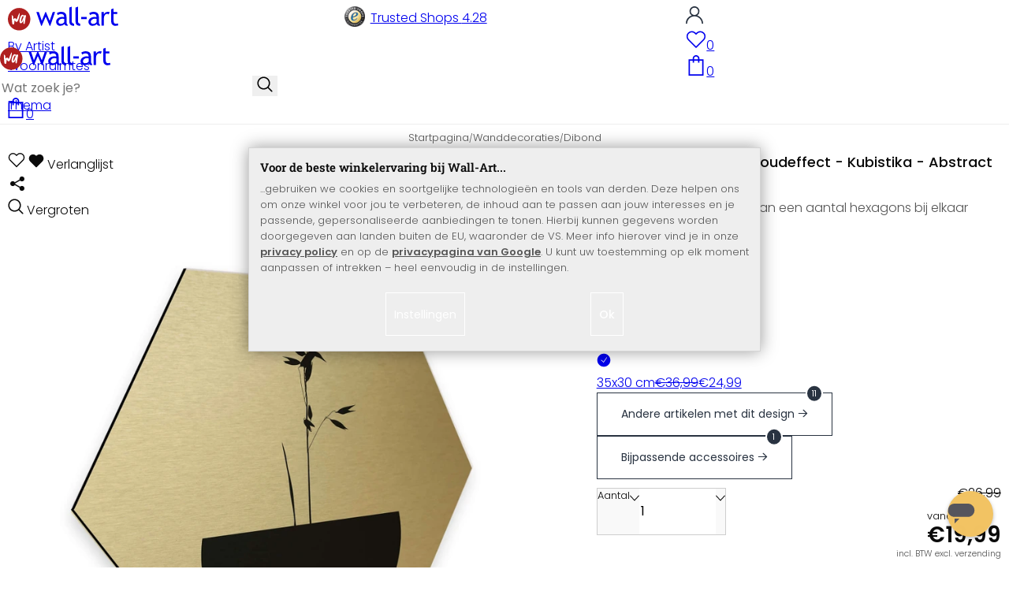

--- FILE ---
content_type: text/html; charset=UTF-8
request_url: https://www.wall-art.nl/Wanddecoraties/Aluminium/Hexagon-Alu-Dibond-Goudeffect-Kubistika-Abstract-Flower.html
body_size: 44488
content:
<!DOCTYPE html>
<html id="oxid-4" lang="nl">
<head>
<meta charset="utf-8"><link rel="alternate" hreflang="NL" href="https://www.wall-art.nl/Wanddecoraties/Aluminium/Hexagon-Alu-Dibond-Goudeffect-Kubistika-Abstract-Flower.html"><link rel="canonical" href="https://www.wall-art.nl/Wanddecoraties/Aluminium/Hexagon-Alu-Dibond-Goudeffect-Kubistika-Abstract-Flower.html"><meta name="color-scheme" content="light"><meta name="viewport" content="width=device-width, initial-scale=1.0 maximum-scale=1"><title>    
Hexagon Alu-Dibond Goudeffect - Kubistika - Abstract Flower          |     
wall-art.nl     </title><meta name="page-topic" content="    
Hexagon Alu-Dibond Goudeffect - Kubistika - Abstract Flower          |     
wall-art.nl     "><meta name="robots" content="index, follow"><meta name="description" content="Hexagon Alu-Dibond Goudeffect - Kubistika - Abstract Flower - Hexagon Alu-Dibond Goudeffect - Kubistika - Abstract FlowerJe ziet ze steeds vaker wanddecoraties in een zeshoekige vorm, oftewel hexagons"><meta name="keywords" content="hexagon, alu-dibond, goudeffect, -, kubistika, abstract, flower, wanddecoraties, dibond, hexagons, zeshoek, zeshoekig, goud"><meta name="company" content="wall-art.nl"><meta name="author" content="wall-art.nl"><meta name="publisher" content="wall-art.nl"><meta name="copyright" content="(c) wall-art.nl"><meta name="revisit-after" content="7"><meta name="p:domain_verify" content="6213a86a6e1d54b15be52c1584f5242a"/><meta name="google-site-verification" content="-_AJgPPX5AFqzUMN8ZUgioE3I1OoRCY5RhcrFULUx1w"><meta name="google-site-verification" content="GSiQKxtqm3kqYdcncsc8dUkz5dQPoHRuej9qtj8iIGY"><meta name="msvalidate.01" content="831E6E96B672AE2A3617C18B87DBB715"><meta property="og:type" content="article"><meta property="og:url" content="https://www.wall-art.nl/Wanddecoraties/Aluminium/Hexagon-Alu-Dibond-Goudeffect-Kubistika-Abstract-Flower.html"><meta property="og:title" content="    
Hexagon Alu-Dibond Goudeffect - Kubistika - Abstract Flower          |     
wall-art.nl     "><meta property="og:description" content="Maak een unieke collage van een aantal hexagons bij elkaar"><meta property="og:image" content="https://www.wall-art.de/out/pictures/generated/product/1/780_780_80/hexagon-alu-dibond-gold-01-kubistika-abstracticum.jpg"><link rel="preconnect" href="https://widgets.trustedshops.com"><link rel="preconnect" href="https://www.googletagmanager.com"><link rel="preconnect" href="https://piwik.makaira.io"><link rel="preconnect" href="https://images.wall-art.de"><link rel="preconnect" href="https://www.wall-art.de"><link rel="icon" href="https://www.wall-art.nl/out/wallart/img/appicons/2/appicon.svg" type="image/svg+xml"><!-- Default --><link rel="shortcut icon" href="https://www.wall-art.nl/out/wallart/img/favicons/favicon.ico" type="image/x-icon"><link rel="manifest" href="https://www.wall-art.nl/out/wallart/src/manifest/4/manifest.json"><script>
    window.dataLayer = window.dataLayer || [];
    window.dataLayer.push({
        event: 'consent_default',
        consent: {
            ad_storage: "denied",
            ad_user_data: "denied",
            ad_personalization: "denied",
            analytics_storage: "denied"
        }
    });


        (function(w, d, s, l, i) {
       w[l] = w[l] || [];
       w[l].push({
           'gtm.start': new Date().getTime(),
           event: 'gtm.js'
       });
       var f = d.getElementsByTagName(s)[0],
           j = d.createElement(s),
           dl = l != 'dataLayer' ? '&l=' + l : '';
       j.async = true;
              j.src = 'https://sst.wall-art.nl/wacustomloader.js?id=' + i + dl;
              f.parentNode.insertBefore(j, f);
    })(window, document, 'script', 'dataLayer', 'GTM-K5MZ7L');
    

            const payload = {"event":"view_item","ecommerce":{"currency":"EUR","value":19.99,"items":[{"item_id":"HEX-ADG1483A","item_name":"Hexagon Alu-Dibond Goudeffect - Kubistika - Abstract Flower","item_variant":"","item_url":"https:\/\/www.wall-art.nl\/Wanddecoraties\/Aluminium\/Hexagon-Alu-Dibond-Goudeffect-Kubistika-Abstract-Flower.html","item_image":"https:\/\/www.wall-art.de\/out\/pictures\/generated\/product\/1\/780_780_80\/hexagon-alu-dibond-gold-01-kubistika-abstracticum.jpg","affiliation":"www.wall-art.nl","price":19.99,"item_category":"Wanddecoraties","item_category2":"Dibond"}]}};
        window.dataLayer.push(payload);
    </script>
</script><script>var kueperTransmitter = {"globals": {"currencyISO": "EUR","currencySymbol": "€","currentPage": "productDetailPage","mail": ""},"affiliation": "","currentCategory": "Wanddecoraties / Dibond"};</script>
<link rel="stylesheet" type="text/css" href="https://www.wall-art.nl/out/wallart/src/css/motivgroup.css?1742281409" />
<link rel="stylesheet" type="text/css" href="https://www.wall-art.nl/modules/ddoe/visualcms/out/src/css/font-awesome.min.css" />
<link rel="stylesheet" type="text/css" href="https://www.wall-art.nl/out/wallart/src/dist/wallart.css?1768377982" />
<script type="application/ld+json">{"@context": "http://schema.org","@type": "BreadcrumbList","itemListElement": [{"@type": "ListItem","position": 1,"item": {"@id": "https://www.wall-art.nl/Wanddecoraties/","name": "Wanddecoraties"}},{"@type": "ListItem","position": 2,"item": {"@id": "https://www.wall-art.nl/Wanddecoraties/Aluminium/","name": "Dibond"}}]}</script>
<script type="application/ld+json">{"@context": "https://schema.org","@type": "WebSite","url": "https:https://www.wall-art.nl/","potentialAction": {"@type": "SearchAction","target": {"@type": "EntryPoint","urlTemplate": "https:https://www.wall-art.nl/index.php?cl=search&searchparam={search_term_string}"},"query-input": "required name=search_term_string"}}</script>          
<script type="application/ld+json">{"@context": "http://schema.org/","@type": "Product","name": "Hexagon Alu-Dibond Goudeffect - Kubistika - Abstract Flower ","image": "https://www.wall-art.de/out/pictures/generated/product/1/780_780_80/hexagon-alu-dibond-gold-01-kubistika-abstracticum.jpg","description": "Maak een unieke collage van een aantal hexagons bij elkaar","productID": "HEX-ADG1483A","sku": "HEX-ADG1483A","offers": {"@type": "AggregateOffer","priceCurrency": "EUR","price": "19.99","lowPrice": "19.99","highPrice": "24.99","offerCount": "2","itemCondition": "http://schema.org/NewCondition","availability": "http://schema.org/InStock"}}</script>
<script>
            (async()=>{try{let a=await fetch("/?cl=waApi&fnc=getOxidSmoxyData");window.oxsmoxy=await a.json()}catch(t){console.error(t.message)}})();
            function waitforOxSmoxy(){return new Promise((o,x)=>{let n=setInterval(()=>{window.oxsmoxy&&(clearInterval(n),o(window.oxsmoxy))},10)})}
        </script>
<script>window.varify = window.varify || {};window.varify.iid = 4445;</script><script src="https://app.varify.io/varify.js"></script>
<script type="text/javascript">var _paq = _paq || [];_paq.push(["setEcommerceView","HEX-ADG1483A","Hexagon Alu-Dibond Goudeffect - Kubistika - Abstract Flower","Dibond"]);_paq.push(["trackPageView"]);_paq.push(["enableLinkTracking"]);_paq.push(["setTrackerUrl","https:\/\/piwik.makaira.io\/piwik.php"]);_paq.push(["setSiteId","6"]);var d=document, g=d.createElement('script'), s=d.getElementsByTagName('script')[0]; g.type='text/javascript';g.defer=true; g.async=true; g.src="https:\/\/piwik.makaira.io"+'/piwik.js'; s.parentNode.insertBefore(g,s);</script></head>
  <!-- OXID eShop Enterprise Edition, Version 6, Shopping Cart System (c) OXID eSales AG 2003 - 2026 - https://www.oxid-esales.com -->
<body class="details" id="details">
<div id="wallart" hidden><!--get js module--></div>
<script src="/out/wallart/src/js/libs/jquery-3.7.1.min.js"></script>
<template id="MARecosItems"><div class="swiper-slide alist__product"><a class="loaded" href="/__URL__" data-id="__RECO__" data-name="__TITLE__" data-tab="__TAB__" data-creative="product" data-product="__ID__" data-position="__POSITION__" data-kviewed="false"><div><div class="alist__product--badge"><div class="info-btn-area">__ECS_NEW__ __ECS_SALE__ __ECS_HOT__</div></div><div class="relative"><div class="alist__product--picture"><img loading="lazy" width="384" height="384" src="[data-uri]" data-src="https://images.wall-art.de/q:98/rs:fit:384:/_img/out/pictures/master/product/1/__SRC__"alt="__ALT__"></div></div><div class="alist__product--info"><div class="alist__product--title">__TITLE__</div><div class="alist__product--price __HASUNITPRICE__">__PRICE__</div></div></div></a></div></template>
<svg class="svg-sprite" xmlns="http://www.w3.org/2000/svg" hidden><symbol id="walogo" viewBox="0 0 12998 2805"><path d="m2649 1481c0 732-593 1324-1325 1324-731 0-1324-592-1324-1324 0-731 593-1324 1324-1324 732 0 1325 593 1325 1324z"fill="#AF2020"/><path d="m4993 2258h-74l-464-1077-462 1077h-74l-566-1616h300l339 1039 420-1039h74l434 1039 364-1039h276l-567 1616zm7176-1390v-221-331l281-108v439h434v221h-434v786c0 133 22 227 67 284 45 56 117 84 217 84 71 0 146-18 223-55l41 247c-116 29-244 44-383 44-125 0-230-46-317-140-86-93-129-210-129-352v-898zm-298 49c-61-42-122-64-184-64-100 0-187 46-261 138-74 91-111 202-111 331v907h-281v-1582h281v252c102-188 254-282 456-282 50 0 123 9 217 27l-117 273zm-1433 535c-89-20-151-30-186-30-142 0-258 37-347 109-90 73-135 159-135 259 0 164 97 246 291 246 142 0 268-67 377-202v-382zm26 595c-112 141-284 211-515 211-124 0-232-45-323-135s-136-202-136-336c0-161 70-296 210-407s319-166 537-166c59 0 126 13 201 38 0-256-114-384-343-384-175 0-310 48-405 142l-118-235c54-43 127-80 221-111s184-47 270-47c229 0 396 52 500 157 104 104 155 270 155 497v568c0 138 42 231 125 277v141c-115 0-200-17-257-49-56-33-97-86-122-161zm-1822-824h632v258h-632v-258zm-317 711c-48-49-73-116-73-200v-1732l-280 112v1667c0 318 181 477 545 477v-251c-79 0-143-24-192-73zm-728 0c-49-49-74-116-74-200v-1734l-280 112v1669c0 318 182 477 545 477v-251c-79 0-143-24-191-73zm-970-482c-88-20-150-30-186-30-142 0-257 37-347 109-89 73-134 159-134 259 0 164 97 246 291 246 141 0 267-67 376-202v-382zm27 595c-112 141-284 211-516 211-124 0-231-45-322-135s-137-202-137-336c0-161 70-296 211-407 140-111 319-166 536-166 60 0 126 13 201 38 0-256-114-384-342-384-176 0-311 48-405 142l-118-235c53-43 127-80 221-111s183-47 269-47c230 0 396 52 500 157 104 104 156 270 156 497v568c0 138 41 231 124 277v141c-114 0-200-17-256-49-57-33-97-86-122-161z"/><path d="m558 2074c-84-40-88-802-107-1036 194-54 180 279 193 446 40 16 76-167 235-110 112 40 111 140 141 165 89-184 279-786 373-786 32 125-207 1590-581 841-102 234 5 636-254 480zm1279-836c-20 81-244 614-275 534-31-114 57-452 135-599 64-121 164-29 140 65zm-373 717c82 43 185-34 246-109 87-107 91-155 122-222 11-23 25-15 23 2-12 104-30 155-22 313 7 160 137 134 153 4 35-274 154-886 145-836 0-62-90-138-147-122-45 3-48 85-61 131-2 7-11 6-11-4 16-87-279-372-471 191-61 152-139 567 23 652z"fill="#fff"/></symbol><symbol id="arrow-down" viewBox="0 0 512 312.36" shape-rendering="geometricPrecision"text-rendering="geometricPrecision" image-rendering="optimizeQuality" fill-rule="evenodd"clip-rule="evenodd"><path fill-rule="nonzero" d="m32.66 5.71 220.49 241.11L479.35 0 512 29.87 253.12 312.36 0 35.58z"/></symbol><symbol id="cart" viewBox="0 0 449 611.97" shape-rendering="geometricPrecision"text-rendering="geometricPrecision"image-rendering="optimizeQuality" fill-rule="evenodd" clip-rule="evenodd"><path d="M205.6,1.57c-44.2,8.8-77,43.9-82.6,88.8-.5,4.4-1,13.3-1,19.8V122H0V612H449V122H327v-11.8c0-13.1-1.2-24.9-3.6-33.8-8.5-32.6-34-60.2-65.8-71C242.1.07,220.9-1.53,205.6,1.57Zm31.7,40.9c21.9,4.6,40.6,22.5,46.2,44.2,1,3.8,1.5,10.6,1.5,20.5V122H164v-14.8c0-23.2,4.2-34.4,18-48.3A59.05,59.05,0,0,1,237.3,42.47ZM122.2,193.67l.3,30.8h41l.3-30.8L164,163H285l.2,30.7.3,30.8h41l.3-30.8L327,163h81V571H41V163h81Z"fill="currentColor"></path></symbol><symbol id="useraccount" viewBox="0 0 480 480" shape-rendering="geometricPrecision"text-rendering="geometricPrecision"image-rendering="optimizeQuality" fill-rule="evenodd" clip-rule="evenodd"><path d="M409.71,310.29a239.06,239.06,0,0,0-91.2-57.2,138.71,138.71,0,0,0,60.24-114.34C378.75,62.24,316.51,0,240,0S101.25,62.24,101.25,138.75A138.7,138.7,0,0,0,161.5,253.09,240.34,240.34,0,0,0,0,480H37.5c0-111.66,90.84-202.5,202.5-202.5S442.5,368.34,442.5,480H480A238.43,238.43,0,0,0,409.71,310.29ZM240,240A101.25,101.25,0,1,1,341.25,138.75,101.36,101.36,0,0,1,240,240Z"fill="currentColor"></path></symbol><symbol id="glass" viewBox="0 0  512 512" shape-rendering="geometricPrecision"text-rendering="geometricPrecision"image-rendering="optimizeQuality" fill-rule="evenodd" clip-rule="evenodd"><path d="M495,466.2L377.2,348.4c29.2-35.6,46.8-81.2,46.8-130.9C424,103.5,331.5,11,217.5,11C103.4,11,11,103.5,11,217.5   S103.4,424,217.5,424c49.7,0,95.2-17.5,130.8-46.7L466.1,495c8,8,20.9,8,28.9,0C503,487.1,503,474.1,495,466.2z M217.5,382.9   C126.2,382.9,52,308.7,52,217.5S126.2,52,217.5,52C308.7,52,383,126.3,383,217.5S308.7,382.9,217.5,382.9z"fill="currentColor"></path></symbol><symbol id="favourite" viewBox="0 0 24 24" fill="none" stroke="currentColor" stroke-width="1.5"stroke-linecap="round" stroke-linejoin="round"><path d="M20.84 4.61a5.5 5.5 0 0 0-7.78 0L12 5.67l-1.06-1.06a5.5 5.5 0 0 0-7.78 7.78l1.06 1.06L12 21.23l7.78-7.78 1.06-1.06a5.5 5.5 0 0 0 0-7.78z"></path></symbol><symbol id="favourite-filled" viewBox="0 0 24 24" fill="currentColor" stroke="currentColor" stroke-width="1.5"stroke-linecap="round" stroke-linejoin="round"><path d="M20.84 4.61a5.5 5.5 0 0 0-7.78 0L12 5.67l-1.06-1.06a5.5 5.5 0 0 0-7.78 7.78l1.06 1.06L12 21.23l7.78-7.78 1.06-1.06a5.5 5.5 0 0 0 0-7.78z"></path></symbol><symbol id="funnel" viewBox="0 0 512 512"><path d="M3.9 54.9C10.5 40.9 24.5 32 40 32H472c15.5 0 29.5 8.9 36.1 22.9s4.6 30.5-5.2 42.5L320 320.9V448c0 12.1-6.8 23.2-17.7 28.6s-23.8 4.3-33.5-3l-64-48c-8.1-6-12.8-15.5-12.8-25.6V320.9L9 97.3C-.7 85.4-2.8 68.8 3.9 54.9z"></path></symbol><symbol id="burger" viewBox="0 0 344.339 344.339"><rect y="46.06" width="344.339" height="29.52"></rect><rect y="156.506" width="344.339" height="29.52"></rect><rect y="268.748" width="344.339" height="29.531"></rect></symbol><symbol id="grid" viewBox="0 0 472.615 472.615"><rect width="211.692" height="211.692"></rect><rect x="260.923" width="211.692" height="211.692"></rect><rect y="260.923" width="211.692" height="211.692"></rect><rect x="260.923" y="260.923" width="211.692" height="211.692"></rect></symbol><symbol id="triangle" viewBox="0 0 18 18"><polygon points="6,14 6,4 12,9 "></polygon></symbol><symbol id="close" viewBox="0 0 16 14"><path d="M15 0L1 14m14 0L1 0" stroke="currentColor" fill="none" fill-rule="evenodd"></path></symbol><symbol id="arrow-right" viewBox="0 0 32 32"><path d="M 18.71875 6.78125 L 17.28125 8.21875 L 24.0625 15 L  4 15 L 4 17 L 24.0625 17 L 17.28125 23.78125 L 18.71875 25.21875 L 27.21875 16.71875 L 27.90625 16 L 27.21875 15.28125 Z"></path></symbol><symbol id="arrow-long-right" viewBox="0 0 448 512"><path d="M440.6 273.4c4.7-4.5 7.4-10.8 7.4-17.4s-2.7-12.8-7.4-17.4l-176-168c-9.6-9.2-24.8-8.8-33.9 .8s-8.8 24.8 .8 33.9L364.1 232 24 232c-13.3 0-24 10.7-24 24s10.7 24 24 24l340.1 0L231.4 406.6c-9.6 9.2-9.9 24.3-.8 33.9s24.3 9.9 33.9 .8l176-168z"></path></symbol><symbol id="truck" viewBox="0 0 640 512"><path d="M48 0C21.5 0 0 21.5 0 48V368c0 26.5 21.5 48 48 48H64c0 53 43 96 96 96s96-43 96-96H384c0 53 43 96 96 96s96-43 96-96h32c17.7 0 32-14.3 32-32s-14.3-32-32-32V288 256 237.3c0-17-6.7-33.3-18.7-45.3L512 114.7c-12-12-28.3-18.7-45.3-18.7H416V48c0-26.5-21.5-48-48-48H48zM416 160h50.7L544 237.3V256H416V160zM112 416a48 48 0 1 1 96 0 48 48 0 1 1 -96 0zm368-48a48 48 0 1 1 0 96 48 48 0 1 1 0-96z"></path></symbol><symbol id="question" viewBox="0 0 512 512"><path d="M464 256A208 208 0 1 0 48 256a208 208 0 1 0 416 0zM0 256a256 256 0 1 1 512 0A256 256 0 1 1 0 256zm168-72c0-30.9 25.1-56 56-56h56.9c34.9 0 63.1 28.3 63.1 63.1c0 22.6-12.1 43.5-31.7 54.8L280 264.4V272v24H232V272 250.5 236.6l12.1-6.9 44.3-25.4c4.7-2.7 7.6-7.7 7.6-13.1c0-8.4-6.8-15.1-15.1-15.1H224c-4.4 0-8 3.6-8 8l0 6.5-48 0V184zm64 152h48v48H232V336z"></path></symbol><symbol id="facebook" viewBox="0 0 320 512"><path d="M279.14 288l14.22-92.66h-88.91v-60.13c0-25.35 12.42-50.06 52.24-50.06h40.42V6.26S260.43 0 225.36 0c-73.22 0-121.08 44.38-121.08 124.72v70.62H22.89V288h81.39v224h100.17V288z"></path></symbol><symbol id="twitter" viewBox="0 0 512 512"><path d="M389.2 48h70.6L305.6 224.2 487 464H345L233.7 318.6 106.5 464H35.8L200.7 275.5 26.8 48H172.4L272.9 180.9 389.2 48zM364.4 421.8h39.1L151.1 88h-42L364.4 421.8z"></path></symbol><symbol id="mail" viewBox="0 0 512 512"><path d="M464 64C490.5 64 512 85.49 512 112C512 127.1 504.9 141.3 492.8 150.4L275.2 313.6C263.8 322.1 248.2 322.1 236.8 313.6L19.2 150.4C7.113 141.3 0 127.1 0 112C0 85.49 21.49 64 48 64H464zM217.6 339.2C240.4 356.3 271.6 356.3 294.4 339.2L512 176V384C512 419.3 483.3 448 448 448H64C28.65 448 0 419.3 0 384V176L217.6 339.2z"></path></symbol><symbol id="pinterest" viewBox="0 0 384 512"><path d="M204 6.5C101.4 6.5 0 74.9 0 185.6 0 256 39.6 296 63.6 296c9.9 0 15.6-27.6 15.6-35.4 0-9.3-23.7-29.1-23.7-67.8 0-80.4 61.2-137.4 140.4-137.4 68.1 0 118.5 38.7 118.5 109.8 0 53.1-21.3 152.7-90.3 152.7-24.9 0-46.2-18-46.2-43.8 0-37.8 26.4-74.4 26.4-113.4 0-66.2-93.9-54.2-93.9 25.8 0 16.8 2.1 35.4 9.6 50.7-13.8 59.4-42 147.9-42 209.1 0 18.9 2.7 37.5 4.5 56.4 3.4 3.8 1.7 3.4 6.9 1.5 50.4-69 48.6-82.5 71.4-172.8 12.3 23.4 44.1 36 69.3 36 106.2 0 153.9-103.5 153.9-196.8C384 71.3 298.2 6.5 204 6.5z"></path></symbol><symbol id="newsletter" viewBox="0 0 512 512"><path d="M0 288L512 0 448 480 271.8 404.5 208 512l-48-16V416 384L384 160 133 345 0 288z"></path></symbol><symbol id="plus" viewBox="0 0 10 10"><path d="M6 4h4v2H6v4H4V6H0V4h4V0h2v4z"></path></symbol><symbol id="enlarge" viewBox="0 0 16 16"><path d="M5.828 10.172a.5.5 0 0 0-.707 0l-4.096 4.096V11.5a.5.5 0 0 0-1 0v3.975a.5.5 0 0 0 .5.5H4.5a.5.5 0 0 0 0-1H1.732l4.096-4.096a.5.5 0 0 0 0-.707zm4.344 0a.5.5 0 0 1 .707 0l4.096 4.096V11.5a.5.5 0 1 1 1 0v3.975a.5.5 0 0 1-.5.5H11.5a.5.5 0 0 1 0-1h2.768l-4.096-4.096a.5.5 0 0 1 0-.707zm0-4.344a.5.5 0 0 0 .707 0l4.096-4.096V4.5a.5.5 0 1 0 1 0V.525a.5.5 0 0 0-.5-.5H11.5a.5.5 0 0 0 0 1h2.768l-4.096 4.096a.5.5 0 0 0 0 .707zm-4.344 0a.5.5 0 0 1-.707 0L1.025 1.732V4.5a.5.5 0 0 1-1 0V.525a.5.5 0 0 1 .5-.5H4.5a.5.5 0 0 1 0 1H1.732l4.096 4.096a.5.5 0 0 1 0 .707z"></path></symbol><symbol id="remove" viewBox="0 0 128 128"><path d="M 49 1 C 47.34 1 46 2.34 46 4 C 46 5.66 47.34 7 49 7 L 79 7 C 80.66 7 82 5.66 82 4 C 82 2.34 80.66 1 79 1 L 49 1 z M 24 15 C 16.83 15 11 20.83 11 28 C 11 35.17 16.83 41 24 41 L 101 41 L 101 104 C 101 113.37 93.37 121 84 121 L 44 121 C 34.63 121 27 113.37 27 104 L 27 52 C 27 50.34 25.66 49 24 49 C 22.34 49 21 50.34 21 52 L 21 104 C 21 116.68 31.32 127 44 127 L 84 127 C 96.68 127 107 116.68 107 104 L 107 40.640625 C 112.72 39.280625 117 34.14 117 28 C 117 20.83 111.17 15 104 15 L 24 15 z M 24 21 L 104 21 C 107.86 21 111 24.14 111 28 C 111 31.86 107.86 35 104 35 L 24 35 C 20.14 35 17 31.86 17 28 C 17 24.14 20.14 21 24 21 z M 50 55 C 48.34 55 47 56.34 47 58 L 47 104 C 47 105.66 48.34 107 50 107 C 51.66 107 53 105.66 53 104 L 53 58 C 53 56.34 51.66 55 50 55 z M 78 55 C 76.34 55 75 56.34 75 58 L 75 104 C 75 105.66 76.34 107 78 107 C 79.66 107 81 105.66 81 104 L 81 58 C 81 56.34 79.66 55 78 55 z"/></symbol><symbol id="exclamation" viewBox="0 0 512 512"><path d="M506.3 417l-213.3-364c-16.33-28-57.54-28-73.98 0l-213.2 364C-10.59 444.9 9.849 480 42.74 480h426.6C502.1 480 522.6 445 506.3 417zM232 168c0-13.25 10.75-24 24-24S280 154.8 280 168v128c0 13.25-10.75 24-23.1 24S232 309.3 232 296V168zM256 416c-17.36 0-31.44-14.08-31.44-31.44c0-17.36 14.07-31.44 31.44-31.44s31.44 14.08 31.44 31.44C287.4 401.9 273.4 416 256 416z"></path></symbol><symbol id="success" viewBox="0 0 512 512"><path d="m504.5 75.496c-9.997-9.998-26.205-9.998-36.204 0l-306.7 306.71-117.89-117.89c-9.997-9.998-26.205-9.997-36.204 0-9.998 9.997-9.998 26.205 0 36.203l135.99 135.99c9.994 9.997 26.214 9.99 36.204 0l324.81-324.81c9.998-9.997 9.997-26.206 0-36.204z"/></path></symbol><symbol id="check" viewBox="0 0 50 50"><path d="M25,2C12.318,2,2,12.318,2,25c0,12.683,10.318,23,23,23c12.683,0,23-10.317,23-23C48,12.318,37.683,2,25,2z M35.827,16.562	L24.316,33.525l-8.997-8.349c-0.405-0.375-0.429-1.008-0.053-1.413c0.375-0.406,1.009-0.428,1.413-0.053l7.29,6.764l10.203-15.036	c0.311-0.457,0.933-0.575,1.389-0.266C36.019,15.482,36.138,16.104,35.827,16.562z"/></symbol><symbol id="check-2" viewBox="0 0 512 512"><path class="st0" d="M469.402,35.492C334.09,110.664,197.114,324.5,197.114,324.5L73.509,184.176L0,254.336l178.732,222.172 l65.15-2.504C327.414,223.414,512,55.539,512,55.539L469.402,35.492z"/></symbol><symbol id="circle" viewBox="0 0 24 24"><path fill-rule="evenodd" clip-rule="evenodd"d="M12 2C6.47715 2 2 6.47715 2 12C2 17.5228 6.47715 22 12 22C17.5228 22 22 17.5228 22 12C22 6.47715 17.5228 2 12 2Z"/></symbol><symbol id="secure" viewBox="0 0 24 24"><path d="M19.42,3.83,12.24,2h0A.67.67,0,0,0,12,2a.67.67,0,0,0-.2,0h0L4.58,3.83A2,2,0,0,0,3.07,5.92l.42,5.51a12,12,0,0,0,7.24,10.11l.88.38h0a.91.91,0,0,0,.7,0h0l.88-.38a12,12,0,0,0,7.24-10.11l.42-5.51A2,2,0,0,0,19.42,3.83ZM15.71,9.71l-4,4a1,1,0,0,1-1.42,0l-2-2a1,1,0,0,1,1.42-1.42L11,11.59l3.29-3.3a1,1,0,0,1,1.42,1.42Z"></path></symbol><symbol id="lock" viewBox="0 0 512 512"><path d="M170.666667,3.55271368e-14 C241.156267,3.55271368e-14 298.666667,57.6949333 298.666667,128 L298.666667,213.333333 L341.333333,213.333333 L341.333333,426.666667 L1.42108547e-14,426.666667 L1.42108547e-14,213.333333 L42.6666667,213.333333 L42.6666667,128 C42.6666667,57.6949333 100.176853,3.55271368e-14 170.666667,3.55271368e-14 Z M170.666667,42.6666667 C123.33568,42.6666667 85.3333333,81.6625067 85.3333333,128 L85.3333333,128 L85.3333333,213.333333 L256,213.333333 L256,128 C256,81.6625067 217.9968,42.6666667 170.666667,42.6666667 Z"id="Combined-Shape"></path></symbol><symbol id="buy" viewBox="0 0 511.34 511.34"><path d="m490.33 106.67h-399.81l-5.943-66.207c-0.972-10.827-10.046-19.123-20.916-19.123h-42.667c-11.598 0-21 9.402-21 21s9.402 21 21 21h23.468c12.825 142.88-20.321-226.42 24.153 269.09 1.714 19.394 12.193 40.439 30.245 54.739-32.547 41.564-2.809 102.84 50.134 102.84 43.942 0 74.935-43.826 59.866-85.334h114.94c-15.05 41.455 15.876 85.334 59.866 85.334 35.106 0 63.667-28.561 63.667-63.667s-28.561-63.667-63.667-63.667h-234.53c-15.952 0-29.853-9.624-35.853-23.646l335.61-19.724c9.162-0.538 16.914-6.966 19.141-15.87l42.67-170.67c3.308-13.234-6.71-26.093-20.374-26.093zm-341.33 341.34c-11.946 0-21.666-9.72-21.666-21.667s9.72-21.667 21.666-21.667c11.947 0 21.667 9.72 21.667 21.667s-9.72 21.667-21.667 21.667zm234.67 0c-11.947 0-21.667-9.72-21.667-21.667s9.72-21.667 21.667-21.667 21.667 9.72 21.667 21.667-9.72 21.667-21.667 21.667zm47.366-169.73-323.4 19.005-13.34-148.62h369.14z"fill="#fff"/></symbol><symbol id="info" viewBox="0 0 24 24"><path d="M12 7.01001V7.00002M12 17L12 10M21 12C21 16.9706 16.9706 21 12 21C7.02944 21 3 16.9706 3 12C3 7.02944 7.02944 3 12 3C16.9706 3 21 7.02944 21 12Z"fill="transparent" stroke="#000000" stroke-width="1.5" stroke-linecap="round"stroke-linejoin="round"></path></symbol><symbol id="truck-fast" viewBox="0 0 512 512"><ellipse cx="187.18" cy="360.52" rx="40.45" ry="35.15"transform="matrix(.731 -.682 .682 .731 -195.57 224.43)"class="t4s-ship-secondary"></ellipse><ellipse cx="403.39" cy="360.52" rx="40.45" ry="35.15"transform="matrix(.731 -.682 .682 .731 -137.51 371.88)"class="t4s-ship-secondary"></ellipse><rect height="34.15" rx="17.08" width="34.15" x="5.53" y="182.71"></rect><path d="m346.6 356.94c6.07-30 34.41-53.84 64.87-53.84s50.48 22.11 49.9 50.54c31.72.83 40.55-40.94 40.55-40.94 2.67-11.68 6.66-34.45 10-56.8 1.07-7.16.23-14.19-2.43-20.41-5.14-12.02-15.22-33.49-29.94-55.48-10.98-16.4-29.45-26.13-50.51-26.47-12.56-.21-24.9-.32-34.2-.32l-.08-.08c-1.19-20.09-15.84-35.46-36.39-37.3-13.37-1.2-66.33-2.06-91.75-2.06-10.1 0-24.6.14-39.26.38v-.06h-.1l-.05-.02-.04.02h-176.2c-9.43 0-17.08 7.65-17.08 17.08v.09c0 9.38 7.61 16.99 16.99 16.99l35.53.05c8.81.63 15.75 7.97 15.75 16.94v.09c0 9.43-7.65 17.08-17.08 17.08h-18.2c-9.43 0-17.08 7.65-17.08 17.08 0 9.43 7.65 17.08 17.08 17.08h18.2c9.43 0 17.08 7.65 17.08 17.08 0 9.43-7.65 17.08-17.08 17.08h-68.12c-9.43 0-17.08 7.65-17.08 17.08h0c0 9.43 7.65 17.08 17.08 17.08h68.14c9.43 0 17.08 7.65 17.08 17.08 0 9.43-7.65 17.08-17.08 17.08h-21.06c-9.43 0-17.08 7.65-17.08 17.08 0 9.43 7.65 17.08 17.08 17.08l67.25-.05 5.6-13.93c11.45-21.13 34.23-36.09 58.35-36.09 30.47 0 52.12 23.86 49.73 53.88h101.61m46.64-180.11c8.92.01 20.49.13 32.09.32 14.06.23 26.36 6.68 33.74 17.71 8.93 13.35 16.07 26.56 21.24 37.13 3.29 6.72-2.77 15.47-10.72 15.47h-85.25z"><path d="m358.36 115.83c-13.37-1.2-66.33-2.06-91.75-2.06-10.1 0-24.6.14-39.26.38v-.06h-.1l-.05-.02-.04.02h-176.19c-9.43 0-17.08 7.65-17.08 17.08v.09c0 9.38 7.61 16.99 16.99 16.99l35.53.05c8.81.63 15.75 7.97 15.75 16.94v.09c0 9.43-7.65 17.08-17.08 17.08h-18.2c-9.43 0-17.08 7.65-17.08 17.08 0 9.43 7.65 17.08 17.08 17.08h18.2c9.43 0 17.08 7.65 17.08 17.08 0 9.43-7.65 17.08-17.08 17.08h-68.12c-8.5 0-15.53 6.22-16.84 14.36v5.44c1.31 8.13 8.34 14.36 16.84 14.36h68.14c9.43 0 17.08 7.65 17.08 17.08 0 4.06-1.42 7.78-3.79 10.71 7.8.66 15.68 1 23.65 1 15.32 0 30.35-1.27 44.99-3.66 8.73-4.4 18.36-6.9 28.21-6.9.85 0 1.69.03 2.53.06 86.95-24.7 156.45-90.86 185.79-175.76-6.36-6.45-15.06-10.66-25.21-11.57z"></path></path></symbol><symbol id="svg-left" viewBox="0 0 129 129"><path d="m88.6 121.3c0.8 0.8 1.8 1.2 2.9 1.2s2.1-0.4 2.9-1.2c1.6-1.6 1.6-4.2 0-5.8l-51-51 51-51c1.6-1.6 1.6-4.2 0-5.8s-4.2-1.6-5.8 0l-54 53.9c-1.6 1.6-1.6 4.2 0 5.8l54 53.9z"/></symbol><symbol id="svg-text-left" viewBox="0 0 333 333"><path d="m323 31.5h-313c-5.5 0-10 4.5-10 10s4.5 10 10 10h313c5.5 0 10-4.5 10-10s-4.5-10-10-10z"/><path d="m230 114.5h-220c-5.5 0-10 4.5-10 10s4.5 10 10 10h220c5.5 0 10-4.5 10-10s-4.5-10-10-10z"/><path d="m323 198.5h-313c-5.5 0-10 4.5-10 10s4.5 10 10 10h313c5.5 0 10-4.5 10-10s-4.5-10-10-10z"/><path d="m151 281.5h-141c-5.5 0-10 4.5-10 10s4.5 10 10 10h141c5.5 0 10-4.5 10-10s-4.5-10-10-10z"/></symbol><symbol id="svg-text-center" viewBox="0 0 333 333"><path d="m323 31.5h-313c-5.5 0-10 4.5-10 10s4.5 10 10 10h313c5.5 0 10-4.5 10-10s-4.5-10-10-10z"/><path d="m276 114.5h-220c-5.5 0-10 4.5-10 10s4.5 10 10 10h220c5.5 0 10-4.5 10-10s-4.5-10-10-10z"/><path d="m323 198.5h-313c-5.5 0-10 4.5-10 10s4.5 10 10 10h313c5.5 0 10-4.5 10-10s-4.5-10-10-10z"/><path d="m234 281.5h-141c-5.5 0-10 4.5-10 10s4.5 10 10 10h141c5.5 0 10-4.5 10-10s-4.5-10-10-10z"/></symbol><symbol id="svg-text-right" viewBox="0 0 333 333"><path d="m323 31.5h-313c-5.5 0-10 4.5-10 10s4.5 10 10 10h313c5.5 0 10-4.5 10-10s-4.5-10-10-10z"/><path d="m323 114.5h-219c-5.5 0-10 4.5-10 10s4.5 10 10 10h219c5.5 0 10-4.5 10-10s-4.5-10-10-10z"/><path d="m323 198.5h-313c-5.5 0-10 4.5-10 10s4.5 10 10 10h313c5.5 0 10-4.5 10-10s-4.5-10-10-10z"/><path d="m323 281.5h-141c-5.5 0-10 4.5-10 10s4.5 10 10 10h141c5.5 0 10-4.5 10-10s-4.5-10-10-10z"/></symbol><symbol id="svg-text-bold" viewBox="0 0 56 56"><path d="m18.027 44.758h12.234c7.1485 0 11.672-3.7734 11.672-9.5625 0-4.5703-3.2812-7.875-8.0625-8.1328v-0.1875c3.8906-0.5391 6.5391-3.4687 6.5391-7.1953 0-5.2266-3.9844-8.4375-10.5-8.4375h-11.883c-2.5078 0-3.9609 1.4766-3.9609 4.0546v25.43c0 2.5546 1.4531 4.0312 3.9609 4.0312zm3.7735-19.594v-8.4141h5.7656c3.2812 0 5.2265 1.5 5.2265 4.0781 0 2.7188-2.1562 4.336-5.8124 4.336zm0 14.18v-9.3047h5.8828c4.125 0 6.3984 1.5938 6.3984 4.5938 0 3.0703-2.2031 4.7109-6.2344 4.7109z"/></symbol><symbol id="svg-text-uppercase" viewBox="0 0 463 463"><path d="M463,158.001H190.417l-21.13-45.587c-2.456-5.301-7.767-8.692-13.608-8.692h-5.263c-5.868,0-11.196,3.421-13.639,8.756l-20.841,45.523H0v5h113.646L34.662,335.533c-2.126,4.644-1.743,10.05,1.017,14.349c1.143,1.779,2.632,3.264,4.343,4.396H0v5h463v-5h-40.016c0.84-0.558,1.63-1.197,2.352-1.924c2.815-2.832,4.386-6.67,4.362-10.663l-0.64-110.12c-0.376-39.413-24.399-64.987-63.387-68.568H463V158.001z M150.559,163.001h5.265l42.272,91.349h-88.984L150.559,163.001zM66.533,347.994l27.354-60.066H213.53l27.661,60.119c1.19,2.588,3.064,4.719,5.348,6.229H61.163C63.46,352.756,65.344,350.604,66.533,347.994z M396.117,341.904c0.044,5.172,2.702,9.708,6.711,12.372h-39.629c12.265-2.679,23.328-7.479,32.9-14.256L396.117,341.904z M395.779,288.203c-10.518,24.176-27.968,34.995-56.235,34.995c-16.729,0-34.604-7.394-34.604-28.142c0-19.983,26.339-22.97,42.038-22.97h48.789L395.779,288.203z M283.645,209.935l2.15,2.867c2.409,3.213,6.006,5.325,9.985,5.865c3.979,0.535,8.009-0.54,11.188-2.995c17.49-13.516,32.621-19.543,49.062-19.543c34.971,0,39.277,20.318,39.454,35.644v6.739h-48.506c-55.753,0-75.616,29.21-75.616,56.547c0,29.242,19.087,51.918,47.541,59.219h-51.556c1.722-1.14,3.218-2.633,4.361-4.426c2.756-4.313,3.121-9.736,0.968-14.382l-79.942-172.468h153.828c-20.627,1.946-39.965,10.371-60.142,26.105C279.977,194.134,278.741,203.395,283.645,209.935z"/></symbol><symbol id="svg-plus" viewBox="0 0 24 24"><path d="m11 2v9h-9v2h9v9h2v-9h9v-2h-9v-9z" fill-rule="evenodd"/></symbol><symbol id="svg-share" viewBox="0 0 24 24"><path d="m15.836 16.13-6.8103-3.932-0.75 1.2991 6.8103 3.9319 0.75-1.299z"/><path d="m15.836 7.8656-6.8103 3.932-0.75-1.2991 6.8103-3.9319 0.75 1.299z"/><path d="m6.15 13.644c0.91127 0 1.65-0.7388 1.65-1.65 0-0.9113-0.73873-1.65-1.65-1.65s-1.65 0.7387-1.65 1.65c0 0.9112 0.73873 1.65 1.65 1.65zm0 1.5c1.7397 0 3.15-1.4104 3.15-3.15 0-1.7397-1.4103-3.15-3.15-3.15s-3.15 1.4104-3.15 3.15c0 1.7396 1.4103 3.15 3.15 3.15z"/><path d="m17.85 16.346c0.9112 0 1.65 0.7387 1.65 1.65s-0.7388 1.65-1.65 1.65c-0.9113 0-1.65-0.7387-1.65-1.65s0.7387-1.65 1.65-1.65zm0-1.5c1.7396 0 3.15 1.4103 3.15 3.15s-1.4104 3.15-3.15 3.15c-1.7397 0-3.15-1.4103-3.15-3.15s1.4103-3.15 3.15-3.15z"/><path d="m17.85 7.6496c0.9112 0 1.65-0.73873 1.65-1.65s-0.7388-1.65-1.65-1.65c-0.9113 0-1.65 0.73873-1.65 1.65s0.7387 1.65 1.65 1.65zm0 1.5c1.7396 0 3.15-1.4103 3.15-3.15s-1.4104-3.15-3.15-3.15c-1.7397 0-3.15 1.4103-3.15 3.15s1.4103 3.15 3.15 3.15z"/></symbol><!-- configurator --><symbol id="svg-arrow-left" viewBox="0 0 476.21 476.21"><polygonpoints="476.21 223.11 57.427 223.11 151.82 128.71 130.61 107.5 0 238.11 130.61 368.71 151.82 347.5 57.427 253.11 476.21 253.11"/></symbol><symbol id="svg-plus" viewBox="0 0 512.001 512.001"><path d="m294.11 256 210-210c10.523-10.524 10.523-27.586 0-38.109-10.524-10.524-27.587-10.524-38.11 0l-210 210-210-210c-10.524-10.524-27.586-10.524-38.109 0s-10.524 27.586 0 38.109l210 210-210 210c-10.524 10.524-10.524 27.586 0 38.109 10.524 10.524 27.586 10.523 38.109 0l210-210 210 210c10.524 10.524 27.587 10.523 38.11 0 10.523-10.524 10.523-27.586 0-38.109l-210-210z"/></symbol><symbol id="svg-trustedcheck" viewBox="0 0 28 28"><path fill-rule="evenodd"d="m13.728 1 3.726 3.727h5.274L22.727 10l3.729 3.729-3.729 3.727v5.273l-5.272-.001-3.727 3.729-3.729-3.729H4.728l-.001-5.273L1 13.728 4.727 10V4.728L10 4.727zm6.015 8.118c-.46-.282-.74.014-.888.15l-6.615 7.068-3.13-2.237c-.2-.135-.477-.405-.888-.069a.61.61 0 0 0-.09.849l3.465 4.797a.8.8 0 0 0 .643.324c.256 0 .495-.12.642-.324L19.872 10c.188-.248.188-.66-.129-.881"></path></symbol><symbol id="svg-copy" viewBox="0 0 24 24"><path fill-rule="evenodd" clip-rule="evenodd"d="M21 8C21 6.34315 19.6569 5 18 5H10C8.34315 5 7 6.34315 7 8V20C7 21.6569 8.34315 23 10 23H18C19.6569 23 21 21.6569 21 20V8ZM19 8C19 7.44772 18.5523 7 18 7H10C9.44772 7 9 7.44772 9 8V20C9 20.5523 9.44772 21 10 21H18C18.5523 21 19 20.5523 19 20V8Z"></path><path d="M6 3H16C16.5523 3 17 2.55228 17 2C17 1.44772 16.5523 1 16 1H6C4.34315 1 3 2.34315 3 4V18C3 18.5523 3.44772 19 4 19C4.55228 19 5 18.5523 5 18V4C5 3.44772 5.44772 3 6 3Z"></path></symbol><symbol id="svg-delete" viewBox="0 0 24 24"><path d="M5.755,20.283,4,8H20L18.245,20.283A2,2,0,0,1,16.265,22H7.735A2,2,0,0,1,5.755,20.283ZM21,4H16V3a1,1,0,0,0-1-1H9A1,1,0,0,0,8,3V4H3A1,1,0,0,0,3,6H21a1,1,0,0,0,0-2Z"/></symbol><symbol id="svg-layer-up" viewBox="0 0 16 16"><path d="M3 6L6 6L6 12L10 12L10 6L13 6V5L8 0L3 5L3 6Z" fill="#000000"></path><path d="M2 16L14 16V14L2 14V16Z" fill="#000000"></path></symbol></svg><div id="cookieNote" class="cookie fade show show blsetToCenter"><div class="modal-dialog"><div class="modal-content"><div class="modal-header bg-primary"><div class="modal-title text-center">Voor de beste winkelervaring bij Wall-Art...</div></div><form id="cookieSelectionForm" action="https://www.wall-art.nl/index.php?lang=2&amp;" method="get"><input type="hidden" name="cnid" value="7f74a817b9f9528e999cd08297c37715" />
<input type="hidden" name="actcontrol" value="details" />
<input type="hidden" name="lang" value="2" /><input type="hidden" name="optin" value="0"><input type="hidden" name="cl" value="net_cookie_manager_frontend_controller"><input type="hidden" name="fnc" value="saveuserselection"><div class="modal-body"><div class="cookienote-welcomehead">Voor de beste winkelervaring bij Wall-Art...</div><p class="cookienote-welcometext text">...gebruiken we cookies en soortgelijke technologieën en tools van derden. Deze helpen ons om onze winkel voor jou te verbeteren, de inhoud aan te passen aan jouw interesses en je passende, gepersonaliseerde aanbiedingen te tonen. Hierbij kunnen gegevens worden doorgegeven aan landen buiten de EU, waaronder de VS. Meer info hierover vind je in onze <a href="/privacy/">privacy policy</a> en op de <a href="https://business.safety.google/privacy/" target="_blank">privacypagina van Google</a>.&nbsp;U kunt uw toestemming op elk moment aanpassen of intrekken – heel eenvoudig in de instellingen.</p><div><div class="panel-group row / scroll-container" id="cookie-accordion" aria-multiselectable="true" style="display:none;"><div class="panel panel-default"><div class="panel-heading" id="heading1"><div class="panel-title"><a data-toggle="collapse" data-parent="#cookie-accordion" href="javascript:void(0);" aria-expanded="true" aria-controls="collapse1">Functionele cookies</a><label class="toggle" for="toggle1"><input id="toggle1" type="checkbox" aria-label="Functionele cookies"onclick="$('#collapse1 input[type=checkbox]').prop('checked', this.checked);"><div></div></label></div><p>Deze cookies zijn nodig om de website goed te laten werken. Deze zorgen er bijvoorbeeld voor dat je blijft ingelogd, je taalvoorkeuren worden onthouden en dat je niet twee keer hetzelfde hoeft in te vullen.</p></div><div id="collapse1" class="panel-collapse collapse in" aria-labelledby="heading1"><ul class="panel-body list list-unstyled"><li><input type="hidden"name="aCookieSel[peeriustracking]"value="0"><input type="checkbox"id="aCookieSel[peeriustracking]"name="aCookieSel[peeriustracking]"value="1"><label for="aCookieSel[peeriustracking]">Epi-Server</label><a href="https://www.wall-art.nl/privacy/"data-modal-url="https://www.wall-art.nl/privacy/?plain=1"><i class="fa fa-info-circle" aria-hidden="true"></i></a></li><li><input type="hidden"name="aCookieSel[googleanalytics]"value="0"><input type="checkbox"id="aCookieSel[googleanalytics]"name="aCookieSel[googleanalytics]"value="1"><label for="aCookieSel[googleanalytics]">Google Analytics</label><a href="https://www.wall-art.nl/privacy/"data-modal-url="https://www.wall-art.nl/privacy/?plain=1"><i class="fa fa-info-circle" aria-hidden="true"></i></a></li><li><input type="hidden"name="aCookieSel[youtube]"value="0"><input type="checkbox"id="aCookieSel[youtube]"name="aCookieSel[youtube]"value="1"><label for="aCookieSel[youtube]">Youtube</label><a href="https://www.wall-art.nl/privacy/"data-modal-url="https://www.wall-art.nl/privacy/?plain=1"><i class="fa fa-info-circle" aria-hidden="true"></i></a></li><li><input type="hidden"name="aCookieSel[squarelovin]"value="0"><input type="checkbox"id="aCookieSel[squarelovin]"name="aCookieSel[squarelovin]"value="1"><label for="aCookieSel[squarelovin]">Squarelovin</label><a href="https://www.wall-art.nl/privacy/"data-modal-url="https://www.wall-art.nl/privacy/?plain=1"><i class="fa fa-info-circle" aria-hidden="true"></i></a></li><li><input type="hidden"name="aCookieSel[userlike]"value="0"><input type="checkbox"id="aCookieSel[userlike]"name="aCookieSel[userlike]"value="1"><label for="aCookieSel[userlike]">Userlike Chat</label><a href="https://www.wall-art.nl/privacy/"data-modal-url="https://www.wall-art.nl/privacy/?plain=1"><i class="fa fa-info-circle" aria-hidden="true"></i></a></li><li><input type="hidden"name="aCookieSel[varify]"value="0"><input type="checkbox"id="aCookieSel[varify]"name="aCookieSel[varify]"value="1"checked><label for="aCookieSel[varify]">Varify</label><a href="https://www.wall-art.nl/privacy/"data-modal-url="https://www.wall-art.nl/privacy/?plain=1"><i class="fa fa-info-circle" aria-hidden="true"></i></a></li><li><input type="hidden"name="aCookieSel[kameleoon]"value="0"><input type="checkbox"id="aCookieSel[kameleoon]"name="aCookieSel[kameleoon]"value="1"><label for="aCookieSel[kameleoon]">Kameleoon</label><a href="https://www.wall-art.nl/privacy/"data-modal-url="https://www.wall-art.nl/privacy/?plain=1"><i class="fa fa-info-circle" aria-hidden="true"></i></a></li></ul></div></div><div class="panel panel-default"><div class="panel-heading" id="heading2"><div class="panel-title"><a data-toggle="collapse" data-parent="#cookie-accordion" href="javascript:void(0);" aria-expanded="true" aria-controls="collapse2">Marketing cookies</a><label class="toggle" for="toggle2"><input id="toggle2" type="checkbox" aria-label="Marketing cookies"onclick="$('#collapse2 input[type=checkbox]').prop('checked', this.checked);"><div></div></label></div><p>Deze cookies worden gebruikt om bezoekers op (social)platformen en andere sites de relevante advertenties te laten zien. Het doel is content weer te geven die individueel en zo relevant mogelijk zijn. Op deze manier kunnen wij onze content en marketing zo efficiënt mogelijk inrichten en de beste beleving voor gebruikers bieden. </p></div><div id="collapse2" class="panel-collapse collapse" aria-labelledby="heading2"><ul class="panel-body list list-unstyled"><li><input type="hidden"name="aCookieSel[bing]"value="0"><input type="checkbox"id="aCookieSel[bing]"name="aCookieSel[bing]"value="1"><label for="aCookieSel[bing]">Bing Ads</label><a href="https://www.wall-art.nl/privacy/"data-modal-url="https://www.wall-art.nl/privacy/?plain=1"><i class="fa fa-info-circle" aria-hidden="true"></i></a></li><li><input type="hidden"name="aCookieSel[googletrustedstores]"value="0"><input type="checkbox"id="aCookieSel[googletrustedstores]"name="aCookieSel[googletrustedstores]"value="1"><label for="aCookieSel[googletrustedstores]">Google Trusted Stores</label><a href="https://www.wall-art.nl/privacy/"data-modal-url="https://www.wall-art.nl/privacy/?plain=1"><i class="fa fa-info-circle" aria-hidden="true"></i></a></li><li><input type="hidden"name="aCookieSel[fbtracking]"value="0"><input type="checkbox"id="aCookieSel[fbtracking]"name="aCookieSel[fbtracking]"value="1"><label for="aCookieSel[fbtracking]">Facebook Pixel</label><a href="https://www.wall-art.nl/privacy/"data-modal-url="https://www.wall-art.nl/privacy/?plain=1"><i class="fa fa-info-circle" aria-hidden="true"></i></a></li><li><input type="hidden"name="aCookieSel[googleremarketing]"value="0"><input type="checkbox"id="aCookieSel[googleremarketing]"name="aCookieSel[googleremarketing]"value="1"><label for="aCookieSel[googleremarketing]">Google Ads</label><a href="https://www.wall-art.nl/privacy/"data-modal-url="https://www.wall-art.nl/privacy/?plain=1"><i class="fa fa-info-circle" aria-hidden="true"></i></a></li><li><input type="hidden"name="aCookieSel[pinterest]"value="0"><input type="checkbox"id="aCookieSel[pinterest]"name="aCookieSel[pinterest]"value="1"><label for="aCookieSel[pinterest]">Pinterest</label><a href="https://www.wall-art.nl/privacy/"data-modal-url="https://www.wall-art.nl/privacy/?plain=1"><i class="fa fa-info-circle" aria-hidden="true"></i></a></li><li><input type="hidden"name="aCookieSel[tradetracker]"value="0"><input type="checkbox"id="aCookieSel[tradetracker]"name="aCookieSel[tradetracker]"value="1"><label for="aCookieSel[tradetracker]">Tradetracker</label><a href="https://www.wall-art.nl/privacy/"data-modal-url="https://www.wall-art.nl/privacy/?plain=1"><i class="fa fa-info-circle" aria-hidden="true"></i></a></li><li><input type="hidden"name="aCookieSel[sovendus]"value="0"><input type="checkbox"id="aCookieSel[sovendus]"name="aCookieSel[sovendus]"value="1"><label for="aCookieSel[sovendus]">Sovendus</label><a href="https://www.wall-art.nl/privacy/"data-modal-url="https://www.wall-art.nl/privacy/?plain=1"><i class="fa fa-info-circle" aria-hidden="true"></i></a></li></ul></div></div><div class="panel panel-default"><div class="panel-heading" id="heading3"><div class="panel-title"><a data-toggle="collapse" data-parent="#cookie-accordion" href="javascript:void(0);" aria-expanded="true" aria-controls="collapse3">Noodzakelijke cookies</a><label class="toggle" for="toggle3"><span>altijd aktief</span><input id="toggle3" type="checkbox" aria-label="Noodzakelijke cookies"onclick="$(this).find('input').prop('checked', true)" checked="checked"><div></div></label></div><p>Deze cookies zijn nodig om de website goed te laten werken. Zo onthouden deze bijvoorbeeld je artikelen in je winkelwagen. Deze cookies zijn altijd actief voor de juiste werking van de site.</p></div><div id="collapse3" class="panel-collapse collapse" aria-labelledby="heading3"><ul class="panel-body list list-unstyled"><li><input type="hidden"name="aCookieSel[getklar]"value="1"><input type="checkbox"id="aCookieSel[getklar]"name="aCookieSel[getklar]"value="1"checkeddisabled="disabled"><label for="aCookieSel[getklar]">Klar</label><a href="https://www.wall-art.nl/privacy/"data-modal-url="https://www.wall-art.nl/privacy/?plain=1"><i class="fa fa-info-circle" aria-hidden="true"></i></a></li><li><input type="hidden"name="aCookieSel[cloudflare]"value="1"><input type="checkbox"id="aCookieSel[cloudflare]"name="aCookieSel[cloudflare]"value="1"checkeddisabled="disabled"><label for="aCookieSel[cloudflare]">Cloudflare</label><a href="https://www.wall-art.nl/privacy/"data-modal-url="https://www.wall-art.nl/privacy/?plain=1"><i class="fa fa-info-circle" aria-hidden="true"></i></a></li><li><input type="hidden"name="aCookieSel[consentmanagement]"value="1"><input type="checkbox"id="aCookieSel[consentmanagement]"name="aCookieSel[consentmanagement]"value="1"checkeddisabled="disabled"><label for="aCookieSel[consentmanagement]">Consent Management Platfrom</label><a href="https://www.wall-art.nl/privacy/"data-modal-url="https://www.wall-art.nl/privacy/?plain=1"><i class="fa fa-info-circle" aria-hidden="true"></i></a></li><li><input type="hidden"name="aCookieSel[makaira]"value="1"><input type="checkbox"id="aCookieSel[makaira]"name="aCookieSel[makaira]"value="1"checkeddisabled="disabled"><label for="aCookieSel[makaira]">Makaira</label><a href="https://www.wall-art.nl/privacy/"data-modal-url="https://www.wall-art.nl/privacy/?plain=1"><i class="fa fa-info-circle" aria-hidden="true"></i></a></li><li><input type="hidden"name="aCookieSel[uploadcare]"value="1"><input type="checkbox"id="aCookieSel[uploadcare]"name="aCookieSel[uploadcare]"value="1"checkeddisabled="disabled"><label for="aCookieSel[uploadcare]">Uploadcare</label><a href="https://www.wall-art.nl/privacy/"data-modal-url="https://www.wall-art.nl/privacy/?plain=1"><i class="fa fa-info-circle" aria-hidden="true"></i></a></li><li><input type="hidden"name="aCookieSel[googletagmanager]"value="1"><input type="checkbox"id="aCookieSel[googletagmanager]"name="aCookieSel[googletagmanager]"value="1"checkeddisabled="disabled"><label for="aCookieSel[googletagmanager]">Google Tag Manager</label><a href="https://www.wall-art.nl/privacy/"data-modal-url="https://www.wall-art.nl/privacy/?plain=1"><i class="fa fa-info-circle" aria-hidden="true"></i></a></li><li><input type="hidden"name="aCookieSel[amazonpayments]"value="1"><input type="checkbox"id="aCookieSel[amazonpayments]"name="aCookieSel[amazonpayments]"value="1"checkeddisabled="disabled"><label for="aCookieSel[amazonpayments]">Amazon Payments</label><a href="https://www.wall-art.nl/privacy/"data-modal-url="https://www.wall-art.nl/privacy/?plain=1"><i class="fa fa-info-circle" aria-hidden="true"></i></a></li><li><input type="hidden"name="aCookieSel[klarna]"value="1"><input type="checkbox"id="aCookieSel[klarna]"name="aCookieSel[klarna]"value="1"checkeddisabled="disabled"><label for="aCookieSel[klarna]">Klarna</label><a href="https://www.wall-art.nl/privacy/"data-modal-url="https://www.wall-art.nl/privacy/?plain=1"><i class="fa fa-info-circle" aria-hidden="true"></i></a></li></ul></div></div></div><div class="cookie__buttons"><button id="adjust-cookie-settings" type="button" class="button button__white button__small" >Instellingen</button><button id="saveCookieSelection" type="button" class="button button__white button__small" style="display:none">Instellingen opslaan</button><button id="saveCookieSelectionAll" type="button" class="button left-bottom button__white button__small""><b>Ok</b></button></div></div></div><div class="modal-footer-additional"><a href="https://www.wall-art.nl/privacy/"  data-modal-url="https://www.wall-art.nl/privacy/?plain=1">Privacy Statement</a>|<a href="https://www.wall-art.nl/colofon/" data-modal-url="https://www.wall-art.nl/colofon/?plain=1">Algemene Informatie</a></div></form></div></div></div>
<script>
let cookieOptions = 'cookieOptions' in localStorage ? JSON.parse(localStorage.getItem('cookieOptions')) : {"peeriustracking":"0","googleanalytics":"0","youtube":"0","squarelovin":"0","userlike":"0","varify":"1","kameleoon":"0","bing":"0","googletrustedstores":"0","fbtracking":"0","googleremarketing":"0","pinterest":"0","tradetracker":"0","sovendus":"0","getklar":"1","cloudflare":"1","consentmanagement":"1","makaira":"1","uploadcare":"1","googletagmanager":"1","amazonpayments":"1","klarna":"1"};
</script><header class="header" id="header"><section class="header__top"><div class="grid-row"><div class="header__left grid-column small-5 medium-4 large-4"><div class="header__logo large-hide"><a href="/" aria-label="Startpagina"><svg width="140" height="31"><use xlink:href="#walogo"></use></svg></a></div><div class="small-hide medium-hide"><!-- Künstler --><!-- Wohnbereiche --><!-- Themen --><!-- Themen --><ul class="header__menu"><li><a class="header__menu--item" href="https://www.wall-art.nl/Wanddecoraties/Onze-Kunstenaars/" aria-label="By Artist" title="By Artist"><span>By Artist</span></a></li><li><a class="header__menu--item" href="https://www.wall-art.nl/Woonruimtes/" aria-label="Woonruimtes" title="Woonruimtes"><span>Woonruimtes</span></a></li><li><a class="header__menu--item" href="/merken--/?lang=2" aria-label="Merken" title="Merken"><span>Merken</span></a></li><li><a class="header__menu--item" href="https://www.wall-art.nl/Shop-op-thema/" aria-label="Thema" title="Thema"><span>Thema</span></a></li></ul></div></div><div class="header__middle grid-column small-hide medium-hide large-4"><div class="header__trusted"><section class="rating rating__stars--aggregate"><img src="/out/wallart-dm/img/trust/trusted-shop.png" width="26" height="26" alt="Trusted Shops Logo"><a href="https://www.trustedshops.de/shop/certificate.php?shop_id=XAAFC023E80B723130D1016C416F00F8A" target="_blank" rel="nofollow" aria-label="Trusted Shops Kundenbewertungen"><div>Trusted Shops&nbsp;<span data-rating-text></span></div><div data-rating-stars class="stars" style="--rating: 5;"></div></a></section></div></div><div class="header__right navigation grid-column"><div class="header__currency"></div><ul class="navigation__icons"><li><div data-modal data-style="max-width:480px;">
<svg width="22" height="22">
<use xlink:href="#useraccount"></use>
</svg>
<span class="navigation__circle useraccount" data-smoxy="getLoginStatus"></span>
<div hidden>
<div class="account">
<div class="account"><div class="grid-row"><div class="grid-column"><div class="account__login-headline">Log in</div><form class="formular / js-oxValidate clear" id="loginFormular" name="login" action="https://www.wall-art.nl/Wanddecoraties/Aluminium/Hexagon-Alu-Dibond-Goudeffect-Kubistika-Abstract-Flower.html" method="post">
<input type="hidden" name="lang" value="2" /><input type="hidden" name="fnc" value="login_noredirect"><input type="hidden" name="cl" value="details"><input type="hidden" name="pgNr" value="0"><input type="hidden" name="CustomError" value="loginBoxErrors"><input type="hidden" name="anid" value="6d0b3df6f5c2b7de7f1692201b07ecfa"><p>Als u reeds klant bent, log a.u.b. in met uw e-mail adres en wachtwoord.</p><div class="form-group"><label for="loginUser" class="req">E-mail <span class="required">*</span></label><input id="loginUser" class="js-oxValidate js-oxValidate_notEmpty form-control" type="text" name="lgn_usr" required="required" autocomplete="username"><div class="help-block"></div></div><div class="form-group"><label for="loginPwd" class="req">Wachtwoord <span class="required">*</span></label><input id="loginPwd" class="js-oxValidate js-oxValidate_notEmpty form-control" type="password" name="lgn_pwd" required="required" autocomplete="current-password"><div class="help-block"></div></div><div class="form-group"><ul class="small-block-grid-2"><li><button id="loginButton" type="submit" class="button button__black" aria-label="Log in">Log in</button></li><li><a id="forgotPasswordLink" href="https://www.wall-art.nl/index.php?lang=2&amp;cl=forgotpwd" class="textLink">Wachtwoord vergeten?</a><a id="openAccountLink" href="https://www.wall-art.nl/index.php?lang=2&amp;cl=register">Open account</a></li></ul></div></form></div></div></div>            </div>
</div>
</div></li><li><div ><a href="https://www.wall-art.nl/index.php?lang=2&amp;cl=account_noticelist"><svg width="26" height="26"><use xlink:href="#favourite"></use></svg><span data-smoxy="getNoticeListArtCnt" class="navigation__circle" data-count="0"></span></a></div></li><li><div class="js_basketReplace"><a href="https://www.wall-art.nl/index.php?lang=2&amp;cl=basket"><svg width="26" height="26"><use xlink:href="#cart"></use></svg><span data-smoxy="getItemsCount" class="navigation__circle cart animate__animated" data-count="0"></span></a></div></li></ul></div><script>waitforOxSmoxy().then(data => {['getItemsCount','getLoginStatus','getNoticeListArtCnt'].forEach(key =>document.querySelectorAll(`[data-smoxy="${key}"]`).forEach(el => el.innerHTML = data?.[key] ?? 0));});</script></div></section><section class="header__main"><div><div><div ><div class="navigation" role="button" tabindex="0" aria-label="Menu" onclick="$('#menuFlyout').addClass('is-open');"><div class="navigation__burger large"><div><span></span><span></span><span></span></div></div></div></div></div><div class="header__logo small-hide medium-hide"><a href="/" aria-label="Startpagina"><svg width="140" height="31"><use xlink:href="#walogo"></use></svg></a></div><div class="header__navigation small-hide medium-hide"><nav id="navigation" class="navigation" role="navigation"><ul class="navigation__main"><li class="navigation__main--item"><a class="navigation__main--link is-active" href="https://www.wall-art.nl/Wanddecoraties/" data-id="27cd959d078a5213e8c44151f0fac18f">Wanddecoraties</a><div class="navigation___main--flyout" id="27cd95"><div class="navigation__submenu"><div class="navigation__submenu--leftColumn / count__1"><div><a href="/Wanddecoraties/" title="Bekijk alles">Bekijk alles</a><a href="/Wanddecoraties/Thema_bestsellers/" title="Bestsellers">Bestsellers</a><a href="/Nieuw/" title="Nieuw">Nieuw</a><a href="/Thema/Wandcirkels/material_alu+dibond/material_fotobehang/material_houten+decoraties/material_muursticker/" title="Rond">Rond</a></div></div><div class="navigation__submenu--middleColumn / count__3"><div><a href="/Wanddecoraties/" title="Producten">Producten</a><a href="/Thema/Wandcirkels/material_alu+dibond/material_fotobehang/material_houten+decoraties/material_muursticker/" title="Wandcirkels">Wandcirkels</a><a href="/Wanddecoraties/Canvas/" title="Canvas">Canvas</a><a href="/Wanddecoraties/Posters/" title="Posters">Posters</a><a href="/Wanddecoraties/Aluminium/" title="Dibond">Dibond</a><a href="/Wanddecoraties/Plexiglas/" title="Plexiglas">Plexiglas</a><a href="/Wanddecoraties/Hout/" title="Hout">Hout</a><a href="/Wanddecoraties/Spatschermen/" title="Spatschermen">Spatschermen</a><a href="/Wanddecoraties/LED-Schilderijen/" title="LED Schilderijen">LED Schilderijen</a><a href="/Wanddecoraties/Glasschilderijen/" title="Glas">Glas</a></div><div><a href="/thema/" title="Trends & Inspiratie">Trends & Inspiratie</a><a href="/Nieuw/" title="Nieuw">Nieuw</a><a href="/Thema/Wandcirkels/" title="Wandcirkels">Wandcirkels</a><a href="/wereldkaarten/" title="Wereldkaarten">Wereldkaarten</a><a href="/jouw-foto-als-wanddecoratie/" title="Jouw foto op..">Jouw foto op..</a><a href="/Woonaccessoires/Aan-de-muur/MDF-Decoraties/" title="MDF Decoraties">MDF Decoraties</a><a href="/Wanddecoraties/Canvas/Kunst/" title="Kunst op Canvas">Kunst op Canvas</a><a href="/Wanddecoraties/format_rond/" title="Rond">Rond</a><a href="/Wanddecoraties/material_alu+dibond/material_alu+dibond+decoraties/format_rond/" title="Tuincirkels">Tuincirkels</a><a href="/Thema/Hexagon/" title="Hexagons">Hexagons</a></div><div><a href="/Wanddecoraties/Onze-Kunstenaars/" title="Onze Kunstenaars">Onze Kunstenaars</a><a href="/Wanddecoraties/Onze-Kunstenaars/Kubistika-by-Boris-Draschoff/" title="Kubistika">Kubistika</a><a href="/Wanddecoraties/Onze-Kunstenaars/Sisi-Seb/" title="Sisi & Seb">Sisi & Seb</a><a href="/Wanddecoraties/Onze-Kunstenaars/Paul-Fuentes/" title="Paul Fuentes">Paul Fuentes</a><a href="/Wanddecoraties/Onze-Kunstenaars/Elisabeth-Fredriksson/" title="Elisabeth Fredriksson">Elisabeth Fredriksson</a><a href="/Wanddecoraties/Onze-Kunstenaars/Banksy/" title="Banksy">Banksy</a><a href="/Wanddecoraties/Onze-Kunstenaars/Julia-Hariri/" title="Julia Hariri">Julia Hariri</a><a href="/Wanddecoraties/Onze-Kunstenaars/Huelya/" title="Özdemir Hülya">Özdemir Hülya</a><a href="/Wanddecoraties/Onze-Kunstenaars/Ruben-Ireland/" title="Ruben Ireland">Ruben Ireland</a><a href="/Wanddecoraties/Onze-Kunstenaars/Henry-Rivers/" title="Henry Rivers">Henry Rivers</a></div></div><div class="navigation__submenu--rightColumn / count__2"><div><a href="/Thema/Hexagon/" title="HEXAGONS"><img src="[data-uri]" data-src="https://images.wall-art.de/format:webp/q:90/rs:fit:340:/_img/out/pictures/ddmedia/Wandbilder-Hexagone-Envato-JV6AXGR-340px.jpg" width="340" height="340" alt="HEXAGONS"><div>HEXAGONS</div></a></div><div><a href="/Thema/Wandcirkels/" title="WANDCIRKELS"><img src="[data-uri]" data-src="https://images.wall-art.de/format:webp/q:90/rs:fit:340:/_img/out/pictures/ddmedia/flyout_wanddecoraties_wandcirkels-340x340px.jpg" width="340" height="340" alt="WANDCIRKELS"><div>WANDCIRKELS</div></a></div></div></div></div></li><li class="navigation__main--item"><a class="navigation__main--link" href="https://www.wall-art.nl/Muurstickers/" data-id="c742161a67173a2a14af5d703b8a4e53">Muurstickers</a><div class="navigation___main--flyout" id="c74216"><div class="navigation__submenu"><div class="navigation__submenu--leftColumn / count__1"><div><a href="/Muurstickers/" title="Bekijk alles">Bekijk alles</a><a href="/Muurstickers/Thema_bestsellers/" title="Bestsellers">Bestsellers</a><a href="/Thema/Wandcirkels/material_muursticker/" title="Rond">Rond</a></div></div><div class="navigation__submenu--middleColumn / count__8"><div><a href="/Muurstickers/" title="Favorieten">Favorieten</a><a href="/Muurstickers/Dieren/" title="Dieren">Dieren</a><a href="/Muurstickers/Teksten-Citaten/" title="Teksten & Citaten">Teksten & Citaten</a><a href="/Muurstickers/Thema_wereldkaarten/" title="Wereldkaarten">Wereldkaarten</a><a href="/Muurstickers/3D-Muurstickers/" title="3D Muurstickers">3D Muurstickers</a><a href="/Muurstickers/Baby-Kinderen/Voor-Baby-s/" title="Babykamer">Babykamer</a><a href="/Muurstickers/Baby-Kinderen/Glow-in-the-Dark/" title="Glow in the dark">Glow in the dark</a></div><div><a href="/Muurstickers/" title="Trends & Inspiratie">Trends & Inspiratie</a><a href="/Muurstickers/Steden-Landen/" title="Steden & Landen">Steden & Landen</a><a href="/Muurstickers/Thema_mode+%26+beauty/" title="Mode & Beauty">Mode & Beauty</a><a href="/Muurstickers/Bloemen-en-Bomen/Paardenbloemen/" title="Paardenbloemen">Paardenbloemen</a><a href="/Muurstickers/format_rond/" title="Ronde Muurstickers">Ronde Muurstickers</a><a href="/Muurstickers/Sport/" title="Sport">Sport</a><a href="/Muurstickers/Tweekleurig/" title="Tweekleurig">Tweekleurig</a></div><div><a href="/Muurstickers/" title="Muursticker +..">Muursticker +..</a><a href="/Muurstickers/Muursticker-met-Naam/" title="Met naam">Met naam</a><a href="/Muurstickers/Muursticker-Klok/" title="Met klok">Met klok</a><a href="/Muurstickers/Muurstickers-Glow-in-the-Dark/" title="Met glow in the dark">Met glow in the dark</a><a href="/Muurstickers/Muursticker-Wandhaken/" title="Met wandhaken">Met wandhaken</a><a href="/Muurstickers/Muurstickers-Fotolijstjes/" title="Met fotolijstjes">Met fotolijstjes</a><a href="/Muurstickers/Muurstickers-3D-Vlinders/" title="Met 3D vlinders">Met 3D vlinders</a></div><div><a href="/Muurstickers/Baby-Kinderen/" title="Voor kinderen">Voor kinderen</a><a href="/Muurstickers/Baby-Kinderen/Naamstickers/" title="Naamstickers">Naamstickers</a><a href="/Muurstickers/Thema_ruimte+%26+sterren/" title="Ruimte & Sterren">Ruimte & Sterren</a><a href="/Muurstickers/Baby-Kinderen/Voor-Meisjes/" title="Voor meisjes">Voor meisjes</a><a href="/Muurstickers/Baby-Kinderen/Jongenskamer/" title="Voor jongens">Voor jongens</a><a href="/Muurstickers/Baby-Kinderen/Dieren/" title="Dieren voor kinderen">Dieren voor kinderen</a><a href="/Muurstickers/Baby-Kinderen/Grote-Sets/" title="Grote sets">Grote sets</a></div><div><a href="/Muurstickers/Dieren/" title="Dieren">Dieren</a><a href="/Muurstickers/Dieren/Uilen/" title="Uilen">Uilen</a><a href="/Muurstickers/Dieren/Zeedieren/" title="Zeedieren">Zeedieren</a><a href="/Muurstickers/Dieren/Afrika/" title="Afrika">Afrika</a><a href="/Muurstickers/Dieren/Paarden/" title="Paarden">Paarden</a><a href="/Muurstickers/Dieren/Diverse-Dieren/" title="Diverse dieren">Diverse dieren</a></div><div><a href="/Muurstickers/" title="Inspiratie">Inspiratie</a><a href="/Muurstickers/Dieren/" title="Dieren">Dieren</a><a href="/Muurstickers/Bloemen-en-Bomen/" title="Bloemen & bomen">Bloemen & bomen</a><a href="/Muurstickers/Diversen/Voor-Mannen/" title="Voor mannen">Voor mannen</a><a href="/Muurstickers/Diversen/Trapstickers/" title="Trapstickers">Trapstickers</a><a href="/Muurstickers/Sport/" title="Sport">Sport</a></div><div><a href="/merken--/" title="Bekende merken">Bekende merken</a><a href="/merken/Disney-Frozen/" title="Disney Frozen">Disney Frozen</a><a href="/merken/Disney/" title="Disney">Disney</a><a href="/merken/Star-Wars/" title="Star Wars">Star Wars</a><a href="/merken/Winnie-de-Pooh/" title="Winnie de Pooh">Winnie de Pooh</a><a href="/merken/Minions/" title="Minions">Minions</a></div><div><a href="/Muurstickers/" title="Woonruimte">Woonruimte</a><a href="/Muurstickers/Woonkamer/" title="Woonkamer">Woonkamer</a><a href="/Muurstickers/Keuken/" title="Keuken">Keuken</a><a href="/Muurstickers/Slaapkamer/" title="Slaapkamer">Slaapkamer</a><a href="/Muurstickers/Badkamer/" title="Badkamer">Badkamer</a><a href="/Muurstickers/Tienerkamer/" title="Tienerkamer">Tienerkamer</a></div></div><div class="navigation__submenu--rightColumn / count__1"><div><a href="/Muurstickers/Thema_wereldkaarten/" title="Wereldkaarten"><img src="[data-uri]" data-src="https://images.wall-art.de/format:webp/q:90/rs:fit:340:/_img/out/pictures/ddmedia/Wandtattoo-Weltkarte-grau-Envato-DLQGSVN-340px.jpg" width="340" height="340" alt="Wereldkaarten"><div>Wereldkaarten</div></a></div></div></div></div></li><li class="navigation__main--item"><a class="navigation__main--link" href="https://www.wall-art.nl/Behang/" data-id="0a6d09bb564a74c7336c01d4da0e316d">Behang</a><div class="navigation___main--flyout" id="0a6d09"><div class="navigation__submenu"><div class="navigation__submenu--middleColumn / count__4"><div><a href="/Behang/Fotobehang/" title="Trends">Trends</a><a href="/Behang/Thema_bestsellers/" title="Bestsellers">Bestsellers</a><a href="/Behang/Fotobehang/marken_Livingwalls/" title="Walls by Patel">Walls by Patel</a><a href="/Fotobehang/Behangcirkels/" title="Behangcirkels">Behangcirkels</a><a href="/Behang/Fotobehang/Wohnbereich_kinderkamer/" title="Kinderkamer">Kinderkamer</a><a href="/Behang/Fotobehang/Thema_bossen+%26+bomen/" title="Bossen & bomen">Bossen & bomen</a><a href="/Behang/Fotobehang/Thema_strand+%26+water/" title="Strand & water">Strand & water</a><a href="/index.php?stoken=A16FEAA5&amp;lang=7&cl=search&searchparam=atelier+47" title="Atelier 47">Atelier 47</a><a href="/Behang/Fotobehang/Thema_bloemen+%26+planten/" title="Bloemen & planten">Bloemen & planten</a></div><div><a href="/Behang/Patroonbehang/" title="Patroonbehang">Patroonbehang</a><a href="/Behang/Patroonbehang/Design-Behang/" title="Designbehang">Designbehang</a><a href="/Behang/Patroonbehang/Stenen-Look-Behang/" title="Stenen Look">Stenen Look</a><a href="/Behang/Patroonbehang/Houten-Look-Behang/" title="Houten Look">Houten Look</a><a href="/Behang/Patroonbehang/Chroom-Metallic-Behang/" title="Metallic Look">Metallic Look</a><a href="/Behang/Patroonbehang/Retro-Behang/" title="Retrobehang">Retrobehang</a><a href="/Behang/Patroonbehang/Behang-met-Bloemen/" title="Met bloemen">Met bloemen</a><a href="/Behang/Patroonbehang/Behang-met-Teksten/" title="Met teksten">Met teksten</a><a href="/Behang/Patroonbehang/Barok-Behang/" title="Barokbehang">Barokbehang</a></div><div><a href="/Behang/Fotobehang/" title="Fotobehang">Fotobehang</a><a href="/Behang/Fotobehang/Natuur/" title="Natuur">Natuur</a><a href="/Behang/Fotobehang/Steden-Reizen/" title="Steden & reizen">Steden & reizen</a><a href="/Behang/Fotobehang/Keuken/" title="Keuken">Keuken</a><a href="/Behang/Fotobehang/Kunst/" title="Kunst">Kunst</a><a href="/Behang/Fotobehang/Wellness/" title="Wellness">Wellness</a><a href="/Behang/Fotobehang/Ombre-Behang/" title="Ombre behang">Ombre behang</a><a href="/Fotobehang/Behangcirkels/" title="Behangcirkels">Behangcirkels</a><a href="/Behang/Fotobehang/Panorama-Banners/" title="Panorama banners">Panorama banners</a></div><div><a href="/Behang/Fotobehang/" title="Onze keus">Onze keus</a><a href="/Behang/Fotobehang/" title="Fotobehang">Fotobehang</a><a href="/Fotobehang/Behangcirkels/" title="Behangcirkels">Behangcirkels</a><a href="/Behang/Fotobehang/Ombre-Behang/" title="Ombre behang">Ombre behang</a><a href="/Behang/Effen-Behang/" title="Effen behang">Effen behang</a><a href="/Behang/Glasvezelbehang/" title="Glasvezelbehang">Glasvezelbehang</a><a href="/Behang/Woonkamer/" title="Woonkamer">Woonkamer</a><a href="/Behang/Kinderkamer/" title="Kinderkamer">Kinderkamer</a><a href="/Behang/Kantoor/" title="Kantoor">Kantoor</a></div></div><div class="navigation__submenu--rightColumn / count__2"><div><a href="/Behang/Fotobehang/" title="Fotobehang"><img src="[data-uri]" data-src="https://images.wall-art.de/format:webp/q:90/rs:fit:340:/_img/out/pictures/ddmedia/Tapeten-Heem-340px.jpg" width="340" height="340" alt="Fotobehang"><div>Fotobehang</div></a></div><div><a href="/Fotobehang/Behangcirkels/" title="Behangcirkels"><img src="[data-uri]" data-src="https://images.wall-art.de/format:webp/q:90/rs:fit:340:/_img/out/pictures/ddmedia/flyout_behang_behangcirkels-340x340px.jpg" width="340" height="340" alt="Behangcirkels"><div>Behangcirkels</div></a></div></div></div></div></li><li class="navigation__main--item"><a class="navigation__main--link" href="https://www.wall-art.nl/Woonaccessoires/" data-id="2728ae4407c0ded4e91ef2b5aec6dc91">Woonaccessoires</a><div class="navigation___main--flyout" id="2728ae"><div class="navigation__submenu"><div class="navigation__submenu--leftColumn / count__1"><div><a href="/Woonaccessoires/" title="Bekijk alles">Bekijk alles</a><a href="/Woonaccessoires/Thema_bestsellers/" title="Bestsellers">Bestsellers</a><a href="/Decoratieletters/" title="Decoratieletters">Decoratieletters</a></div></div><div class="navigation__submenu--middleColumn / count__8"><div><a href="/Woonaccessoires/" title="Favorieten">Favorieten</a><a href="/Woonaccessoires/Thema_wereldkaarten/" title="Wereldkaarten">Wereldkaarten</a><a href="/Decoratieletters/" title="Decoratieletters">Decoratieletters</a><a href="/Woonaccessoires/Klokken/" title="Klokken">Klokken</a><a href="/Woonaccessoires/Wandborden/Houten-Decoratieblokken/" title="Decoratieblokken">Decoratieblokken</a><a href="/Woonaccessoires/Fotolijsten/" title="Fotolijsten">Fotolijsten</a></div><div><a href="/Decoratieletters/" title="Decoratieletters">Decoratieletters</a><a href="/Decoratieletters/Houten-Letters/" title="Houten letters">Houten letters</a><a href="/Decoratieletters/MDF-Decoratieletters/" title="MDF letters">MDF letters</a><a href="/Decoratieletters-aluminium/" title="Aluminium letters">Aluminium letters</a><a href="/Decoratieletters/3D-Letters/" title="3D letters">3D letters</a></div><div><a href="/Woonaccessoires/Klokken/" title="Klokken">Klokken</a><a href="/Woonaccessoires/Klokken/Houten-Klokken/" title="Houten klokken">Houten klokken</a><a href="/Woonaccessoires/Klokken/XXL-Klokken/" title="XXL klokken">XXL klokken</a><a href="/Woonaccessoires/Klokken/Wohnbereich_keuken/" title="Keukenklokken">Keukenklokken</a><a href="/Woonaccessoires/Klokken/Glazen-Klokken/" title="Glazen Klokken">Glazen Klokken</a><a href="/Woonaccessoires/Klokken/Muurstickers-Klok/" title="Klok + muursticker">Klok + muursticker</a></div><div><a href="/Woonaccessoires/" title="Onze materialen">Onze materialen</a><a href="/Woonaccessoires/material_acryl+decoraties/" title="Acrylglas">Acrylglas</a><a href="/Woonaccessoires/material_alu+dibond+decoraties/" title="Aluminium">Aluminium</a><a href="/Woonaccessoires/material_houten+decoraties/" title="Hout">Hout</a><a href="/Woonaccessoires/material_MDF+decoraties/" title="MDF">MDF</a><a href="/Woonaccessoires/Lichtdecoraties/" title="Lichtdecoraties">Lichtdecoraties</a></div><div><a href="/Woonaccessoires/" title="Thema">Thema</a><a href="/Woonaccessoires/Thema_bestsellers/" title="Bestsellers">Bestsellers</a><a href="/Woonaccessoires/Thema_bossen+%26+bomen/" title="Bossen & bomen">Bossen & bomen</a><a href="/Woonaccessoires/Thema_strand+%26+water/" title="Strand & water">Strand & water</a><a href="/Woonaccessoires/Thema_skylines/" title="Skylines">Skylines</a><a href="/Woonaccessoires/Thema_vintage+%26+retro/" title="Retro & Vintage">Retro & Vintage</a></div><div><a href="/Woonaccessoires/Decofolie/" title="Decofolie">Decofolie</a><a href="/deurstickers/" title="Deurstickers">Deurstickers</a><a href="/Woonaccessoires/Decofolie/Raamstickers/" title="Raamstickers">Raamstickers</a><a href="/Woonaccessoires/Decofolie/Meubelfolie/" title="Meubelfolie">Meubelfolie</a><a href="/Woonaccessoires/Decofolie/Tegelstickers/" title="Tegelstickers">Tegelstickers</a><a href="/Woonaccessoires/Decofolie/Thema_bestsellers/" title="Bestsellers">Bestsellers</a></div><div><a href="/Woonaccessoires/Wohnbereich_keuken/" title="Keuken">Keuken</a><a href="/Wanddecoraties/Spatschermen/" title="Spatschermen">Spatschermen</a><a href="/Kookplaat-Afdekplaten/" title="Kookplaatafdekplaten">Kookplaatafdekplaten</a><a href="/Wanddecoraties/Keukenachterwanden/" title="Keukenachterwanden">Keukenachterwanden</a><a href="/Wanddecoraties/Wohnbereich_keuken/" title="Wanddecoraties">Wanddecoraties</a><a href="/Woonaccessoires/Klokken/" title="Klokken">Klokken</a></div><div><a href="/Woonaccessoires/" title="Woonruimte">Woonruimte</a><a href="/Woonaccessoires/Wohnbereich_slaapkamer/" title="Slaapkamer">Slaapkamer</a><a href="/Woonaccessoires/Wohnbereich_babykamer/" title="Babykamer">Babykamer</a><a href="/Woonaccessoires/Wohnbereich_keuken/" title="Keuken">Keuken</a><a href="/Woonaccessoires/Wohnbereich_kantoor+%26+werkkamer/" title="Kantoor">Kantoor</a><a href="/Woonaccessoires/Wohnbereich_woonkamer/" title="Woonkamer">Woonkamer</a></div></div><div class="navigation__submenu--rightColumn / count__1"><div><a href="/Decoratieletters/" title="DECORATIELETTERS"><img src="[data-uri]" data-src="https://images.wall-art.de/format:webp/q:90/rs:fit:340:/_img/out/pictures/ddmedia/woonaccessoires_flyout-340x340px.jpg" width="340" height="340" alt="DECORATIELETTERS"><div>DECORATIELETTERS</div></a></div></div></div></div></li><li class="navigation__main--item"><a class="navigation__main--link" href="https://www.wall-art.nl/Muurverf/" data-id="7854605d7f5e5c0044c88239a1eb4b06">Muurverf</a><div class="navigation___main--flyout" id="785460"><div class="navigation__submenu"><div class="navigation__submenu--middleColumn / count__1"><div><a href="/Muurverf/" title="Bekijk alles">Bekijk alles</a><a href="/Muurverf/Muurverf-Wit/" title="Muurverf wit">Muurverf wit</a><a href="/Muurverf/Muurverf-Kleur/" title="Muurverf kleur">Muurverf kleur</a><a href="/malerzubehoer/" title="Verftoebehoren">Verftoebehoren</a></div></div><div class="navigation__submenu--rightColumn / count__3"><div><a href="/Muurverf/Muurverf-Wit/" title="MUURVERF WIT"><img src="[data-uri]" data-src="https://images.wall-art.de/format:webp/q:90/rs:fit:340:/_img/out/pictures/ddmedia/Wandfarben-weiss-Envato-P8Q9NY5-340px.jpg" width="340" height="340" alt="MUURVERF WIT"><div>MUURVERF WIT</div></a></div><div><a href="/Muurverf/Muurverf-Kleur/" title="MUURVERF KLEUR"><img src="[data-uri]" data-src="https://images.wall-art.de/format:webp/q:90/rs:fit:340:/_img/out/pictures/ddmedia/Wandfarben-bunt-Envato-96C9XUS-340px.jpg" width="340" height="340" alt="MUURVERF KLEUR"><div>MUURVERF KLEUR</div></a></div><div><a href="/Muurverf/Verftoebehoren/" title="VERFTOEBEHOREN"><img src="[data-uri]" data-src="https://images.wall-art.de/format:webp/q:90/rs:fit:340:/_img/out/pictures/ddmedia/Wandfarben-Malerzubehoer-Envato-XDEWA4Y-340px.jpg" width="340" height="340" alt="VERFTOEBEHOREN"><div>VERFTOEBEHOREN</div></a></div></div></div></div></li><li class="navigation__main--item"><a class="navigation__main--link" href="https://www.wall-art.nl/jouw-foto-als-wanddecoratie/" data-id="b841529840186a559bd8b3b75585e7d2">Jouw Foto Op...</a><div class="navigation___main--flyout" id="b84152"><div class="navigation__submenu"><div class="navigation__submenu--rightColumn / count__8"><div><a href="/jouw-foto-als-wanddecoratie/Canvas/" title="Canvas"><img src="[data-uri]" data-src="https://images.wall-art.de/format:webp/q:90/rs:fit:340:/_img/out/pictures/ddmedia/Material-Leinwand-2.jpg" width="340" height="340" alt="Canvas"><div>Canvas</div></a></div><div><a href="/jouw-foto-als-wanddecoratie/Glas/" title="Glas"><img src="[data-uri]" data-src="https://images.wall-art.de/format:webp/q:90/rs:fit:340:/_img/out/pictures/ddmedia/Material-Echtglas.jpg" width="340" height="340" alt="Glas"><div>Glas</div></a></div><div><a href="/jouw-foto-als-wanddecoratie/Poster/" title="Poster"><img src="[data-uri]" data-src="https://images.wall-art.de/format:webp/q:90/rs:fit:340:/_img/out/pictures/ddmedia/Material-Poster.jpg" width="340" height="340" alt="Poster"><div>Poster</div></a></div><div><a href="/jouw-foto-als-wanddecoratie/Aluminium-Dibond/" title="Aluminium Dibond"><img src="[data-uri]" data-src="https://images.wall-art.de/format:webp/q:90/rs:fit:340:/_img/out/pictures/ddmedia/Material-Alu-Dibond.jpg" width="340" height="340" alt="Aluminium Dibond"><div>Aluminium Dibond</div></a></div><div><a href="/jouw-foto-als-wanddecoratie/Plexiglas/" title="Plexiglas"><img src="[data-uri]" data-src="https://images.wall-art.de/format:webp/q:90/rs:fit:340:/_img/out/pictures/ddmedia/Material-Acrylglas.jpg" width="340" height="340" alt="Plexiglas"><div>Plexiglas</div></a></div><div><a href="/jouw-foto-als-wanddecoratie/Spatscherm/" title="Spatscherm"><img src="[data-uri]" data-src="https://images.wall-art.de/format:webp/q:90/rs:fit:340:/_img/out/pictures/ddmedia/Material-Spritzschutz.jpg" width="340" height="340" alt="Spatscherm"><div>Spatscherm</div></a></div><div><a href="/jouw-foto-als-wanddecoratie/Keukenachterwanden/" title="Keukenwanden"><img src="[data-uri]" data-src="https://images.wall-art.de/format:webp/q:90/rs:fit:340:/_img/out/pictures/ddmedia/Material-Kuechenrueckwand.jpg" width="340" height="340" alt="Keukenwanden"><div>Keukenwanden</div></a></div><div><a href="/jouw-foto-als-wanddecoratie/Fotobehang/" title="Fotobehang"><img src="[data-uri]" data-src="https://images.wall-art.de/format:webp/q:90/rs:fit:340:/_img/out/pictures/ddmedia/Material-Fototapete.jpg" width="340" height="340" alt="Fotobehang"><div>Fotobehang</div></a></div></div></div></div></li><li class="navigation__main--item"><a class="navigation__main--link" href="https://www.wall-art.nl/Uitverkoop/" data-id="56284786a9bb2e9334d06c53b8f303a8">Uitverkoop</a></li></ul></nav></div><div class="header__search"><section class="formular"><form  class="formular__search autosuggest" name="formular__search" id="searchForm" method="get" action="https://www.wall-art.nl/index.php?lang=2&amp;"><div class="relative">
<input type="hidden" name="lang" value="2" /><input type="hidden" name="cl" value="search"><input type="search" name="searchparam" class="searchParam" id="searchParam" placeholder="Wat zoek je?"enterkeyhint="search" inputmode="search" autocomplete="off" required="required" aria-label="Wat zoek je?"><div class="loading loading__search" id="searchLoading" hidden></div><button type="submit" class="formular__button / formular__search--button" aria-label="Zoeken"><svg width="20" height="20"><use xlink:href="#glass"></use></svg></button></div></form></section>
</div><div class="header__cart"><div class="navigation"><ul class="navigation__icons"><li><div class="js_basketReplace"><a href="https://www.wall-art.nl/index.php?lang=2&amp;cl=basket"><svg width="26" height="26"><use xlink:href="#cart"></use></svg><span data-smoxy="getItemsCount" class="navigation__circle cart animate__animated" data-count="0"></span></a></div></li></ul></div></div></div></section></header>
<div class="grid-row details__breadcrumb"><div class="grid-column"><ol id="breadcrumb" class="breadcrumb breadcrumb__details flex"><li class="text-muted"><a class="breadcrumb__link" href="https://www.wall-art.nl/index.php?lang=2&amp;" title="Startpagina"><span>Startpagina</span><small>/</small></a></li><li class="breadcrumb-item"><a href="https://www.wall-art.nl/Wanddecoraties/" class="breadcrumb-link" title="Wanddecoraties"><span itemprop="name">Wanddecoraties</span><small>/</small></a></li><li class="breadcrumb-item active"><a href="https://www.wall-art.nl/Wanddecoraties/Aluminium/" class="breadcrumb-link" title="Dibond"><span itemprop="name">Dibond</span><small>/</small></a></li></ol></div></div><main id="main"><div class="grid-row details__row"><div class="grid-column"><section class="details__sticky"><div id="slider" hidden><!--get js module--></div>
<section class="details__pictures">
<div class="grid-row">
<div class="grid-column">
<div class="details__pictures--large">
<div class="details__pictures--btns">
<div>
<span  data-favourite="https://www.wall-art.nl/index.php?lang=2&amp;cl=details&amp;aid=6d0b3df6f5c2b7de7f1692201b07ecfa&amp;anid=6d0b3df6f5c2b7de7f1692201b07ecfa&amp;fnc=tonoticelist&amp;am=1&amp;cnid=7f74a817b9f9528e999cd08297c37715&amp;actcontrol=oxwarticledetails&amp;stoken=">
<svg width="22" height="22">
<use xlink:href="#favourite"></use>
</svg>
<svg width="20" height="20">
<use xlink:href="#favourite-filled"></use>
</svg>
</span>
<span>Verlanglijst</span>
</div>
<div id="share">
<!--get js module-->
<span>
<svg width="24" height="24">
<use xlink:href="#svg-share"></use>
</svg>
</span>
</div>
<div id="openLightBox">
<span>
<svg width="20" height="20">
<use xlink:href="#glass"></use>
</svg>
</span>
<span>Vergroten</span>
</div>
</div>
<div id="pswp-gallery" class="swiper" data-swiper='{"slidesPerView": 1,"navigationId": "productSliderNavigation"}'>
<div class="swiper-wrapper">
<div class="swiper-slide" data-index="0">
<a href="https://www.wall-art.de/out/pictures/generated/product/1/1080_1080_80/hexagon-alu-dibond-gold-01-kubistika-abstracticum.jpg">
<img src="https://images.wall-art.de/format:webp/q:92/rs:fit:780:780/_img/out/pictures/master/product/1/hexagon-alu-dibond-gold-01-kubistika-abstracticum.jpg" alt="Hexagon Alu-Dibond Goudeffect - Kubistika - Abstract Flower ">
</a>
</div>
<div class="swiper-slide" data-index="1">
<a href="https://www.wall-art.de/out/pictures/generated/product/2/1080_1080_80/hexagon-alu-dibond-gold-02-kubistika-abstracticum.jpg">
<img src="https://images.wall-art.de/format:webp/q:92/rs:fit:780:780/_img/out/pictures/master/product/2/hexagon-alu-dibond-gold-02-kubistika-abstracticum.jpg" alt="Hexagon Alu-Dibond Goudeffect - Kubistika - Abstract Flower ">
</a>
</div>
<div class="swiper-slide" data-index="2">
<a href="https://www.wall-art.de/out/pictures/generated/product/3/1080_1080_80/hexagon-alu-dibond-gold-03-kubistika-abstracticum.jpg">
<img src="https://images.wall-art.de/format:webp/q:92/rs:fit:780:780/_img/out/pictures/master/product/3/hexagon-alu-dibond-gold-03-kubistika-abstracticum.jpg" alt="Hexagon Alu-Dibond Goudeffect - Kubistika - Abstract Flower ">
</a>
</div>
</div>
</div>
</div>
</div>
<div class="grid-column  small-12 medium-12 large-1">
<div class="details__pictures--small">
<section id="productSliderNavigation">
<ul>
<li class="active" data-index="0">
<div>
<img src="https://www.wall-art.de/out/pictures/generated/product/1/166_166_80/hexagon-alu-dibond-gold-01-kubistika-abstracticum.jpg" alt="Hexagon Alu-Dibond Goudeffect - Kubistika - Abstract Flower ">
</div>
</li>
<li  data-index="1">
<div>
<img src="https://www.wall-art.de/out/pictures/generated/product/2/166_166_80/hexagon-alu-dibond-gold-02-kubistika-abstracticum.jpg" alt="Hexagon Alu-Dibond Goudeffect - Kubistika - Abstract Flower ">
</div>
</li>
<li  data-index="2">
<div>
<img src="https://www.wall-art.de/out/pictures/generated/product/3/166_166_80/hexagon-alu-dibond-gold-03-kubistika-abstracticum.jpg" alt="Hexagon Alu-Dibond Goudeffect - Kubistika - Abstract Flower ">
</div>
</li>
</ul>
</section>
</div>
</div>
</div>
</section>
<script type="module">
            import PhotoSwipeLightbox from '/out/wallart/src/js/libs/photoswipe-lightbox.esm.js';const options = {dataSource: [{src: 'https://images.wall-art.de/format:webp/q:92/rs:fit:1080:/_img/out/pictures/master/product/1/hexagon-alu-dibond-gold-01-kubistika-abstracticum.jpg',width: 1080,height: 1080},{src: 'https://images.wall-art.de/format:webp/q:92/rs:fit:1080:/_img/out/pictures/master/product/2/hexagon-alu-dibond-gold-02-kubistika-abstracticum.jpg',width: 1080,height: 1080},{src: 'https://images.wall-art.de/format:webp/q:92/rs:fit:1080:/_img/out/pictures/master/product/3/hexagon-alu-dibond-gold-03-kubistika-abstracticum.jpg',width: 1080,height: 1080},],showHideAnimationType: 'none',pswpModule: () => import('/out/wallart/src/js/libs/photoswipe.esm.js'),};const productLightbox = new PhotoSwipeLightbox(options);productLightbox.init();const productSliderNavigation = $('#productSliderNavigation');if(productSliderNavigation) {productLightbox.on('close', () => {const { pswp } = productLightbox;productSliderNavigation.find(`[data-index="${pswp.currIndex}"]`).trigger('click');});}$('#openLightBox, #pswp-gallery a').on('click', event => {event.preventDefault();productLightbox.loadAndOpen($('#pswp-gallery').find('.swiper-slide-active').data('index'));});
        </script>
</section></div><div class="grid-column small-12 large-5"><div class="details__headline"><h1 id="productTitle" class="details__title" itemprop="name">Hexagon Alu-Dibond Goudeffect - Kubistika - Abstract Flower</h1></div><h2 class="details__shortdesc" id="productShortdesc" itemprop="description">Maak een unieke collage van een aantal hexagons bij elkaar</h2><div class="details__form--header"><div class="details__artistandreviews"><br><a href="/Wanddecoraties/Onze-Kunstenaars/Kubistika-by-Boris-Draschoff/" class="artist__link">Meer van&nbsp;<b>Kubistika</b></a><div class="details__rating" id="openProductRating"></div></div><div class="details__artdesc" id="openProductDesc">Meer over het product</div></div><div><div id="details_container"><div class="details-product-info" id="productinfo"><div id="detailsMain">
<div id="dropdown" hidden><!--get js module--></div><form class="js-oxWidgetReload" id="oxWidgetReload" action="https://www.wall-art.nl/widget.php?lang=2" method="get">
<input type="hidden" name="lang" value="2" /><input type="hidden" name="cnid" value="7f74a817b9f9528e999cd08297c37715" />
<input type="hidden" name="actcontrol" value="details" />
<input type="hidden" name="cl" value="oxwarticledetails"><input type="hidden" name="oxwparent" value="details"><input type="hidden" name="listtype" value=""><input type="hidden" name="nocookie" value="1"><input type="hidden" name="cnid" value="7f74a817b9f9528e999cd08297c37715"><input type="hidden" name="anid" value="6d0b3df6f5c2b7de7f1692201b07ecfa"><input type="hidden" name="actcontrol" value="details"><input type="hidden" name="reload" value="1"></form><form class="js-oxProductForm" id="oxProductForm" action="https://www.wall-art.nl/index.php?lang=2&amp;" method="post"><div class="hidden">
<input type="hidden" name="lang" value="2" /><input type="hidden" name="cnid" value="7f74a817b9f9528e999cd08297c37715" />
<input type="hidden" name="actcontrol" value="details" />
<input type="hidden" name="cl" value="details"><input type="hidden" name="aid" value="6d0b3df6f5c2b7de7f1692201b07ecfa"><input type="hidden" name="anid" value="6d0b3df6f5c2b7de7f1692201b07ecfa"><input type="hidden" name="parentid" value="6d0b3df6f5c2b7de7f1692201b07ecfa"><input type="hidden" name="panid" value=""><input type="hidden" name="fnc" value="tobasket"></div><div class="details-info"><section><div class="rating clear"></div><div><div class="details-information"><div id="variants" class="selectorsBox variant-dropdown js-fnSubmit relative"><div class="info-btn-area"><div class="red sale">Uitverkoop -26%</div></div><section><div class="dropDownOpener"></div><div  class="dropDown"><p>Afmeting:&nbsp;Kies a.u.b.</p><input type="hidden" name="varselid[0]" value=""><ul  class="dropdown-menu  vardrop " role="menu"><li id="VARIANTea400f04dff2050fd5862e3c6dd21075"data-crossed="0"data-selections="2"data-multi-variant="1"data-dimensions="[0.25,0.22]"data-variant="1"class="  " role="menuitem"><a href="#" data-selection-id="63a8c3c74ea0bd2296a108207690f30e" class="dropdown-menu-link"><div class="selection__check"><svg width="18" height="18"><use xlink:href="#check"></use></svg></div><div><span class="variant" >25x22 cm</span><span class="price"><span class="variant__product--delprice"><del>€26,99</del></span><span class="variant__product--fprice">€19,99</span></span></div></a></li><li id="VARIANT86359b2a3a03d8b90ef2803d3fb032af"data-crossed="0"data-selections="2"data-multi-variant="1"data-dimensions="[0.35,0.3]"data-variant="2"class="  " role="menuitem"><a href="#" data-selection-id="e277c885ebb19248f56c37e35d4d0819" class="dropdown-menu-link"><div class="selection__check"><svg width="18" height="18"><use xlink:href="#check"></use></svg></div><div><span class="variant" >35x30 cm</span><span class="price"><span class="variant__product--delprice"><del>€36,99</del></span><span class="variant__product--fprice">€24,99</span></span></div></a></li></ul></div></section></div></div><div class="details__buttons"><div class="motivgroup"><div class="motivgroup__teaser"><div data-modal data-partial="#alistProducts" data-class="alist" href="/index.php?cl=wamotivgrouppage&modal=1&anid=6d0b3df6f5c2b7de7f1692201b07ecfa" class="motivgroup__button / button button__dark"><div class="motivgroup__count / count count__circle">11</div>Andere artikelen met dit design<svg width="13" height="13"><use xlink:href="#arrow-long-right"></use></svg></div></div></div>
<div class="button button__dark" data-modal data-id="accessoriesModal" data-button="ACCESSORIES_7f74a817b9f9528e999cd08297c37715">
<div class="count count__circle">1</div>
Bijpassende accessoires
<svg width="13" height="13">
<use xlink:href="#arrow-long-right"></use>
</svg>
</div>
</div><ul class="small-block-grid-2 medium-block-grid-2 large-block-grid-2"><li></li><li class="flex align-right"></li></ul><ul class="small-block-grid-2"><li><div class="quantity-wrapper"><small>Aantal</small><div role="button" tabindex="0" onclick="$(this).next('input')[0].stepDown(1)" aria-label="Aantal -"><svg width="12" height="12"><use xlink:href="#arrow-down"></use></svg></div><input id="amountToBasket" type="number"  step="1" min="1" max="999" name="am" value="1" size="4" pattern="[0-9]*" inputmode="numeric" aria-label="Aantal"><div role="button" tabindex="0" onclick="$(this).prev('input')[0].stepUp(1)" aria-label="Aantal +"><svg width="12" height="12"><use xlink:href="#arrow-down"></use></svg></div></div></li><li><div class="price-wrapper" id="priceWrapper"><div id="productPrice" class="details__price"><div><small class="price-from" id="priceFrom">vanaf &nbsp;</small><span class="details__final--price"><span id="price" class="red">€19,99</span></span></div><div class="flex"></div></div><div class="details-additional-information"><del class="price-old">€26,99</del></div><div data-modal href="https://www.wall-art.nl/nl/verzenden/?plain=1" class="details__delivery" rel="nofollow">incl. BTW excl. verzending</div></div></li></ul><div class="tobasket"><div class="tobasketFunction tobasket-function"><div class="flex"><div class="input-group-append tooltip"><button id="toBasket" type="submit"  disabled class="button button__green btn btn-primary submitButton" data-disabledtext="Selecteer variant"data-product='{"item_id":"HEX-ADG1483A","item_name":"Hexagon Alu-Dibond Goudeffect - Kubistika - Abstract Flower","price":19.99,"currency":"EUR"}'><span><svg width="24" height="24"><use xlink:href="#buy"></use></svg>Naar winkelwagen</span></button><small data-tooltip hidden>Selecteer variant</small></div></div></div></div><div class="details__artinfos"><div class="details__shipping"><!-- green --><span class="green"><b class='green'>Levertijd</b> ca. 5 - 7 werkdagen </span></div><div class="details__artnum">Artikel: <span id="artNumber" style="user-select:all;">HEX-ADG1483A</span></div></div></div></section></div></form>
<script>
    function sanitizeHTML(str, id) {
        const parser = new DOMParser();
        const doc = parser.parseFromString(str, "text/html");
        document.getElementById(id).innerHTML = doc.body.innerHTML;
    }
</script>
<div id="accessoriesModal" hidden>
<div class="accessories">
<form class="js-oxProductForm active" action="https://www.wall-art.nl/index.php?lang=2&amp;" method="post" name="extraproduct_4b7a17f3c784bc1c98859b790209203f" id="extraproduct_4b7a17f3c784bc1c98859b790209203f">
<input type="hidden" name="lang" value="2" />
<input type="hidden" name="cl" value="details">
<input type="hidden" name="am" value="1">
<input type="hidden" name="fnc" value="tobasket">
<input type="hidden" name="renderPartial" value="basket">
<input type="hidden" name="anid" value="4b7a17f3c784bc1c98859b790209203f">
<input type="hidden" name="parentid" value="6d0b3df6f5c2b7de7f1692201b07ecfa">
<input type="hidden" name="panid" value="">
<input type="hidden" name="aid" value="4b7a17f3c784bc1c98859b790209203f">
<ul class="accessories__item small-block-grid-1 medium-block-grid-2 large-block-grid-2">
<li>
<div class="accessories__pictures">
<img src="https://images.wall-art.de/format:webp/q:92/rs:fit:240:/_img/out/pictures/master/product/2/duebel-einzel.jpg" alt="Universele pluggen en schroeven 6 x 30 - set van 4 ">
<img src="https://images.wall-art.de/format:webp/q:92/rs:fit:240:/_img/out/pictures/master/product/3/schraube-einzel.jpg" alt="Universele pluggen en schroeven 6 x 30 - set van 4 ">
</div>
<h3 class="accessories__title">
Universele pluggen en schroeven 6 x 30 - set van 4 
</h3>
<div class="accessories__description" id="LONGDESC_4b7a17f3c784bc1c98859b790209203f" style="-webkit-line-clamp: 12;">
<script>
                                       sanitizeHTML(`<h2>Universele pluggen en schroeven 6 x 30 S - set van 4</h2><p>Hier bieden wij u een voordelige set bestaande uit 4 universele pluggen en 4 kruiskopschroeven.</p><b>Productkenmerken:</b><ul><li>Boordiepte: ca. 35 mm<li>Inschroefdiepte: ca. 34 mm</li></ul><p><b>Omvang levering:</b></p><ul><li>4 x 6 x 30 universele pluggen</li><li>4 x kruiskopschroeven</li></ul>`, 'LONGDESC_4b7a17f3c784bc1c98859b790209203f');
                                    </script>
</div>
<span class="frame__more" style="display:none;" onclick="$(this).hide().prev('.accessories__description').removeAttr('style');">meer</span>
</li>
<li>
<div class="accessories__short">
<div class="accessories__short--item active" data-form="extraproduct_4b7a17f3c784bc1c98859b790209203f" onclick="window.accessories.modalContentChange(this);">
<div class="accessories__short--picture border">
<img src="https://www.wall-art.de/out/pictures/generated/product/1/166_166_80/schrauben-duebel-einzel.jpg" alt="Hexagon Alu-Dibond Goudeffect - Kubistika - Abstract Flower ">
</div>
<div class="accessories__short--title">
Universele pluggen en schroeven 6 x 30<br>set van 4
</div>
<div class="accessories__short--price">
€1,99
</div>
</div>
</div>
<div class="accessories__preview">
<img src="https://images.wall-art.de/format:webp/q:92/rs:fit:260:/_img/out/pictures/master/product/1/schrauben-duebel-einzel.jpg" width="260" alt="">
</div>
<button class="button button__green" type="submit" >
Accessoire voor
<svg width="20" height="20">
<use xlink:href="#buy"></use>
</svg>
toegevoegd
</button>
<span onclick="$(this).closest('.modal').removeClass('is-open');">
VERDER ZONDER ACCESSOIRES
</span>
</li>
</ul>
</form>
</div>
</div>
</div>
</div></div></div><ul class="bulletpoints bulletpoints__logos"><li><div class="flex"><section class="rating rating__stars--aggregate"><a href="https://www.trustedshops.de/shop/certificate.php?shop_id=XAAFC023E80B723130D1016C416F00F8A" target="_blank" rel="nofollow" aria-label="Trusted Shops reviews"><div><div data-rating-stars class="stars trustedshops" style="--rating:5; margin-left:0"></div><br><span>Trusted Shops</span></div><img src="/out/wallart-dm/img/trust/trusted-shop.png" width="46" alt="Trusted Shops" target="_blank"></a></section></div></li></ul>
</div></div>
<div id="animation" hidden><!--get js module--></div><br class="small-hide"><br><div class="grid-row"><div class="grid-column"><div class="alist recommendations contentvisibility" data-recos="item-similar" data-count="18" data-product="6d0b3df6f5c2b7de7f1692201b07ecfa"><div class="headline"><h2 class="headline__text"><span>Vergelijkbare artikelen</span></h2></div><div class="swiper recos sendAjax " data-swiper='{"slidesPerView": 2,"slidesPerGroup": 2,"spaceBetween": 14,"destroy": 480,"breakpoints": {"780": {"slidesPerView": 4,"slidesPerGroup": 4},"1080": {"slidesPerView": 6,"slidesPerGroup": 6}}}' >
<div class="swiper-wrapper alist__products" data-slider-reco></div>
<div class="swiper-button-prev "></div>
<div class="swiper-button-next "></div>
</div></div><br class="small-hide"></div></div><div id="detailsRelated" class="details-related"><div class="grid-row details__row"><div class="grid-column">
<div class="details-tabs contentvisibility" id="tabs"><ul class="nav nav-tabs small-hide medium-hide"><li class="nav-item"><a class="nav-link active" href="#tab-60300550422" data-tab="desc">Beschrijving</a></li><li class="nav-item"><a class="nav-link" href="#tab-28900943718" data-tab="material">Materiaal &amp; Montage</a></li><li class="nav-item"><a class="nav-link" href="#tab-65647696873" data-tab="reviews">Klantenbeoordelingen</a></li><li class="nav-item"><a class="nav-link" href="#tab-31491255064" data-tab="productsafety">Productveiligheid</a></li></ul><div class="tab-content">                <a href="#tab-60300550422" data-tab="desc">
Beschrijving
<span></span>
</a>
<div id="tab-60300550422" class="tab-pane active" itemprop="description">
<div>
<h2>Hexagon Alu-Dibond Goudeffect - Kubistika - Abstract Flower</h2><p>Je ziet ze steeds vaker; wanddecoraties in een zeshoekige vorm, oftewel hexagons. Deze hexagon wanddecoratie is gemaakt van alu-dibond met een gouden look, wat een stoerdere uitstraling heeft dan een houten hexagon. Ideaal als muurdecoratie van een modern interieur of een industrieel interieur. Het leuke van aluminium hexagons is dat ze ook weerbestendig zijn en dus kun je ze ook buiten hangen in de tuin of op het balkon. Ben je op zoek naar een set hexagons of voor een aantal losse hexagons waar je zelf een mooie collage voor aan de muur mee maakt? Bestel jouw mooiste hexagons online bij wall-art.nl en maak van je huis een gezellig thuis. </p><p><strong>Eigenschappen:</strong></p><ul style="margin-left: 15px; list-style-type: square;"><li>De hexagons zijn verkrijgbaar in verschillende maten.</li><li>Het aluminium materiaal is geschikt voor zowel binnen als buiten.</li><li>3 mm dik alu-dibond in een gouden look.</li><li>Optioneel kun je kiezen voor een reeds aangebrachte wandbevestiging aan de achterzijde van de hexagon wanddecoratie.</li></ul>
<dl class="attributes dl-horizontal"><dt id="attrTitle_1" class="hasTooltip" title="Kleur" data-placement="right" >Kleur</dt><dd id="attrValue_1"> Goud</dd><dt id="attrTitle_2" class="hasTooltip" title="Formaat" data-placement="right" >Formaat</dt><dd id="attrValue_2"> Hexagon</dd><dt id="attrTitle_3" class="hasTooltip" title="Stijl" data-placement="right" >Stijl</dt><dd id="attrValue_3"> Kunstwerk</dd><dt id="attrTitle_4" class="hasTooltip" title="Kunstenaar" data-placement="right" >Kunstenaar</dt><dd id="attrValue_4"> Kubistika</dd><dt id="attrTitle_5" class="hasTooltip" title="Producttype" data-placement="right" >Producttype</dt><dd id="attrValue_5"> Alu Dibond</dd><dt id="attrTitle_6" class="hasTooltip" title="Thema" data-placement="right" >Thema</dt><dd id="attrValue_6"> Bloemen & Planten, Kunst, Metaallook, Planten</dd><dt id="attrTitle_7" class="hasTooltip" title="Woonruimte" data-placement="right" >Woonruimte</dt><dd id="attrValue_7"> Slaapkamer, Woonkamer</dd></dl>                                                    
</div>
<span class="tab-read-more">
<small>
meer
<svg width="10" height="10">
<use xlink:href="#arrow-down"></use>
</svg>
</small>
</span>
</div>
<a href="#tab-28900943718" data-tab="material">
Materiaal &amp; Montage
<span></span>
</a>
<div id="tab-28900943718" class="tab-pane"><p>Gemaakt van stevig aluminium-Dibond met een elegant, geborsteld oppervlak in een luxe gouden afwerking. Met een materiaaldikte van 3 mm combineert de Hexagon visuele verfijning met duurzame kwaliteit. De meegeleverde plakpunten zorgen voor een snelle, eenvoudige wandbevestiging – zonder boren en gereedschap. Ideaal om met minimale inspanning elegante accenten aan te brengen.</p><div class="grid-row"><div class="grid-column small-12 medium-6"><h3>Wanddecoraties</h3><ul><li data-text>3 mm dik</li><li data-text>geborsteld aluminiumoppervlak in goudlook</li><li data-text>zwarte polyethyleenkern</li><li data-text>UV- en weerbestendig</li><li data-text>buigvast, kras- en breukvast</li></ul></div><div class="grid-column small-12 medium-6"><h3>Kleefpunten</h3><ul><li data-text>1 mm dikke kleefpunten van acrylaat (Ø25 mm)</li><li data-text>aan beide zijden sterk hechtend (duurzaam gebruik)</li><li data-text>Voor elke afbeelding zijn 2 kleefpunten voorzien</li><li data-text>Eenvoudig en snel in gebruik, zonder boren of schroeven</li></ul></div></div><br><p><b>Afmetingen:</b> De plakpunten zijn aan beide zijden sterk hechtend. Op gladde, stevige oppervlakken kunnen ze meestal zonder resten worden verwijderd. Bij ruwe oppervlakken zoals structuurbehang of pleisterwerk kan verwijdering zonder resten niet worden gegarandeerd en bestaat het risico dat de ondergrond wordt beschadigd.</p><p>Onze afmetingen worden aangegeven in breedte x hoogte.</p><section class="details__tabs--images" id="matImages"><div class="details__tabs--image"><img loading="lazy" src="[data-uri]" data-src="https://images.wall-art.de/format:webp/q:92/rs:fit:407:/_img/out/pictures/ddmedia/Material-Alu-Dibond-Goldeffekt-Hexagon-Bild-01.jpg" width="407" data-index="0" alt=""></div><div class="details__tabs--image"><img loading="lazy" src="[data-uri]" data-src="https://images.wall-art.de/format:webp/q:92/rs:fit:407:/_img/out/pictures/ddmedia/Material-Alu-Dibond-Goldeffekt-Hexagon-Bild-02.jpg" width="407" data-index="1" alt=""></div><div class="details__tabs--image"><img loading="lazy" src="[data-uri]" data-src="https://images.wall-art.de/format:webp/q:92/rs:fit:407:/_img/out/pictures/ddmedia/Material-Alu-Dibond-Goldeffekt-Hexagon-Bild-03.jpg" width="407" data-index="2" alt=""></div><div class="details__tabs--image"><img loading="lazy" src="[data-uri]" data-src="https://images.wall-art.de/format:webp/q:92/rs:fit:407:/_img/out/pictures/ddmedia/Material-Alu-Dibond-Goldeffekt-Hexagon-Bild-04.jpg" width="407" data-index="3" alt=""></div></section><script type="module">import PhotoSwipeLightbox from '/out/wallart/src/js/libs/photoswipe-lightbox.esm.js';const options = {dataSource: [{src: 'https://www.wall-art.nl/out/pictures/ddmedia/Material-Alu-Dibond-Goldeffekt-Hexagon-Bild-01.jpg',},{src: 'https://www.wall-art.nl/out/pictures/ddmedia/Material-Alu-Dibond-Goldeffekt-Hexagon-Bild-02.jpg',},{src: 'https://www.wall-art.nl/out/pictures/ddmedia/Material-Alu-Dibond-Goldeffekt-Hexagon-Bild-03.jpg',},{src: 'https://www.wall-art.nl/out/pictures/ddmedia/Material-Alu-Dibond-Goldeffekt-Hexagon-Bild-04.jpg',},],showHideAnimationType: 'none',pswpModule: () => import('/out/wallart/src/js/libs/photoswipe.esm.js'),};const materialLightbox = new PhotoSwipeLightbox(options);materialLightbox.init();$('#matImages > *').on('click', event => {event.preventDefault();materialLightbox.loadAndOpen($(event.currentTarget).find('img').data('index'));});</script></div>
<a href="#tab-65647696873" data-tab="reviews">
Klantenbeoordelingen
<span></span>
</a>
<div id="tab-65647696873" class="tab-pane"><div class="rating">
<section class="rating__new">
<h3 class="rating__new--headline">We hechten waarde aan uw beoordeling!</h3>
<p>Help andere klanten en laat uw beoordeling achter.</p>
<a href="/index.php?cl=review&anid=6d0b3df6f5c2b7de7f1692201b07ecfa" class="button button__dark">Voeg beoordeling toe
<svg width="13" height="13">
<use xlink:href="#arrow-long-right"></use>
</svg>
</a>
<br>
</section>
<h3 class="text-center">Geen review beschikbaar.</h3>
</div></div>
<a href="#tab-31491255064" data-tab="productsafety">
Productveiligheid
<span></span>
</a>
<div id="tab-31491255064" class="tab-pane">
<div class="grid-row">
<div class="grid-column small-12 medium-6 large-6">
<h2>Productveiligheidsinformatie</h2>
<p><b>Fabrikant:</b><br>K&L Wall Art GmbH<br>Buckower Chaussee 114<br>12277 Berlin<br>Duitsland</p>
<p><b>E-mail:</b><br>info@wall-art.de</p>
</div>
<div class="grid-column small-12 medium-6 large-6">
<img src="https://www.wall-art.de/out/pictures/ddmedia/wall-art-logo-370.png" alt="">
</div>
</div>
</div>
</div></div>
<script>
        if ( typeof window.isReviewWidgetVisible085747 === 'undefined' )
    {
        window.isReviewWidgetVisible085747 = false;
    }
</script>
</div></div></div><br class="small-hide"><div data-slider-after="1" hidden><div class="grid-row"><div class="grid-column"><div class="alist recommendations contentvisibility" data-recos="item-similar" data-count="18" data-product="6d0b3df6f5c2b7de7f1692201b07ecfa"><div class="headline"><h2 class="headline__text"><span>Vergelijkbare artikelen</span></h2></div><div class="swiper recos sendAjax " data-swiper='{"slidesPerView": 2,"slidesPerGroup": 2,"spaceBetween": 14,"destroy": 480,"breakpoints": {"780": {"slidesPerView": 4,"slidesPerGroup": 4},"1080": {"slidesPerView": 6,"slidesPerGroup": 6}}}' >
<div class="swiper-wrapper alist__products" data-slider-reco></div>
<div class="swiper-button-prev "></div>
<div class="swiper-button-next "></div>
</div></div><br class="small-hide"></div></div></div><div data-slider-after="2" hidden></div>
<div id="accessories" hidden><!--get js module--></div>
<div class="grid-row row-small">
<div class="grid-column">
<div class="details__accessories alist recommendations ">
<span id="inBasketMsg" hidden>Nieuw artikel toegevoegd aan winkelwagen</span>
<div class="headline">
<h2 class="headline__text">
<span>Klanten kochten ook</span>
</h2>
</div>
<div class="swiper" data-swiper='{"slidesPerView": 4,"slidesPerGroup": 4,"spaceBetween": 14,"destroy": 480}'>
<div class="swiper-wrapper alist__products">
<div class="swiper-slide alist__product">
<form class="details__accessorie" action="https://www.wall-art.nl/index.php?lang=2&amp;" method="post" name="extraproduct_4b7a17f3c784bc1c98859b790209203f" id="extraproduct_4b7a17f3c784bc1c98859b790209203f">
<input type="hidden" name="lang" value="2" />
<input type="hidden" name="cl" value="details">
<input type="hidden" name="am" value="1">
<input type="hidden" name="fnc" value="tobasket">
<input type="hidden" name="anid" value="4b7a17f3c784bc1c98859b790209203f">
<input type="hidden" name="parentid" value="4b7a17f3c784bc1c98859b790209203f">
<input type="hidden" name="panid" value="">
<input type="hidden" name="aid" value="4b7a17f3c784bc1c98859b790209203f">
<div class="relative">
<a href="https://www.wall-art.nl/Muurstickers/Extra-s/Universele-pluggen-en-schroeven-6-x-30-set-van-4.html" class="alist__product--picture loaded" title="Naar het artikel">
<img loading="lazy" width="277" height="277" src="https://images.wall-art.de/format:webp/q:92/rs:fit:277:/_img/out/pictures/master/product/1/schrauben-duebel-einzel.jpg" alt="Universele pluggen en schroeven 6 x 30 - set van 4">
</a>
<div class="alist__product--info">
<div class="alist__product--title text-center">
Universele pluggen en schroeven 6 x 30 - set van 4
</div>
<div class="alist__product--price">
<div class="alist__product--fprice">
€1,99
</div>
</div>
</div>
</div>
<div class="tobasketFunction ">
<button class="button button__green button__medium" type="submit"  data-disabledtext="Selecteer variant">
<span>Naar winkelwagen</span>
</button>
<small data-tooltip hidden>Selecteer variant</small>
</div>
</form>
</div>
</div>
<div class="swiper-button-prev "></div>
<div class="swiper-button-next "></div>
</div>
</div>
<br>
</div>
</div>
<div class="grid-row"><div class="grid-column"><div class="alist recommendations contentvisibility" data-recos="item-topseller" data-count="18" data-product="6d0b3df6f5c2b7de7f1692201b07ecfa"><div class="headline"><h2 class="headline__text"><span>Populaire producten</span></h2></div><div class="swiper recos sendAjax " data-swiper='{"slidesPerView": 2,"spaceBetween": 14,"destroy": 480,"breakpoints": {"780": {"slidesPerView": 4,"slidesPerGroup": 4},"1080": {"slidesPerView": 6,"slidesPerGroup": 6}}}' >
<div class="swiper-wrapper alist__products" data-slider-reco></div>
<div class="swiper-button-prev "></div>
<div class="swiper-button-next "></div>
</div></div><br></div></div><br class="small-hide"></main><div class="benefits contentvisibility"><div class="grid-row"><div class="grid-column"><ul class="benefits__list small-block-grid-1 medium-block-grid-2 large-block-grid-2"><li><div class="benefits__box"><div class="benefits__img"><img src="[data-uri]" data-src="/out/wallart/img/svg/delivery-truck.svg" loading="lazy" width="43" height="43" style="max-width: 85%" alt=""></div><div><div class="benefits__headline"><a href="https://www.wall-art.nl/nl/verzenden/">verzenden vanaf €4,99</a></a></div><p class="benefits__text">Verzenden binnen Nederland en België al vanaf €4,99.</p></div></div></li><li><div class="benefits__box"><div class="benefits__img"><img src="[data-uri]" data-src="/out/wallart/img/svg/refund.svg" loading="lazy" width="40" height="40" style="max-width: 80%" alt=""></div><div><div class="benefits__headline"><a href="https://www.wall-art.nl/retourneren/">14 dagen recht van retour</a></div><p class="benefits__text">Binnen 14 dagen na ontvangst kunt u uw bestelling retourneren.</p></div></div></li><li><div class="benefits__box"><div class="benefits__img"><img src="[data-uri]" data-src="/out/wallart-dm/img/trust/trusted-shop.png" loading="lazy" width="45" height="45" style="max-width: 90%" alt=""></div><div><div class="benefits__headline"><a href="https://www.trustedshops.de/shop/certificate.php?shop_id=XAAFC023E80B723130D1016C416F00F8A" onclick="window.open(this.href, '', 'width=850px, height=615, left=100, top=200'); return false;">Veilig kopen</a></div><p class="benefits__text">Wall-art is aangesloten bij het keurmerk Trusted Shops waardoor u 100% veilig bij ons kunt bestellen.</p></div></div></li><li><div class="benefits__box"><div class="benefits__img"><img src="[data-uri]" data-src="/out/wallart/img/svg/factory.svg" loading="lazy" width="43" height="43" style="max-width: 85%" alt=""></div><div><div class="benefits__headline">Voor u geproduceerd</div><p class="benefits__text">Een groot deel van ons assortiment produceren we zelf. Zo bent u altijd verzekerd van een gloednieuw product.</p></div></div></li><li><div class="benefits__box"><div class="benefits__img"><img src="[data-uri]" data-src="/out/wallart/img/svg/organic.svg" loading="lazy" width="50" height="50" alt=""></div><div><div class="benefits__headline">Milieubewust</div><p class="benefits__text">We zetten ons actief in voor het milieu en ontwikkelen milieuvriendelijke producten waar mogelijk.</p></div></div></li><li><div class="benefits__box"><div class="benefits__img"><img src="[data-uri]" data-src="/out/wallart/img/svg/bill.svg" loading="lazy" width="45" height="45" style="max-width: 90%" alt=""></div><div><div class="benefits__headline"><a href="https://www.wall-art.nl/betaalmogelijkheden/">Veilig betalen</a></div><p class="benefits__text">Bij ons betaalt u altijd veilig per iDEAL, Bancontact, Creditcard, Paypal of bankoverschrijving.</p></div></div></li></ul></div></div></div><br><br><br><footer class="footer"><section class="footer__page"><div class="footer__impress"><div class="grid-row footer__row"><div class="grid-column small-12 large-6"><ul class="flex"><li><a href="https://www.wall-art.nl/colofon/">Algemene Informatie</a>&nbsp;&middot;&nbsp;</li><li><a href="https://www.wall-art.nl/privacy/">Privacy Statement</a>&nbsp;&middot;&nbsp;</li><li><a href="https://www.wall-art.nl/retourneren/">Retourneren</a></li></ul></div><!--div class="grid-column"><div class="social"><h3>Volg ons</h3><div><div class="social__share--facebook"><a  href="https://www.facebook.com/wallart.nl" rel="nofollow" target="_blank"><img src="/out/wallart-dm/img/social/facebook.svg" width="32" height="32" alt="facebook"></a></div><div class="social__share--instagram"><a  href="https://instagram.com/wallart.nl/" rel="nofollow" target="_blank"><img src="/out/wallart-dm/img/social/instagram.svg" width="32" height="32" alt="instagram"></a></div><div class="social__share--youtube"><a  href="https://www.youtube.com/channel/UCbAxJC5t2wDDJ_4K--RSJPw" rel="nofollow" target="_blank"><img src="/out/wallart-dm/img/social/youtube.svg" width="32" height="32" alt="youtube"></a></div><div class="social__share--pinterest"><a  href="https://www.pinterest.com/wallartdeconl" rel="nofollow" target="_blank"><img src="/out/wallart-dm/img/social/pinterest.svg" width="32" height="32" alt="pinterest"></a></div></div></div></div--></div></div><div class="grid-row footer__row"><div class="grid-column"><div class="grid-row footer__middle"><div class="grid-column small-12 large-9"><div class="footer__menus"><ul class="small-block-grid-1 large-block-grid-3"><li><h3 role="heading" tabindex="0" aria-label="HELP" onclick="$(this).next().toggle(1)">HELP<svg width="10" height="10"><use xlink:href="#plus"></use></svg></h3><div class="visualcms container-fluid dd-ve-container clearfix"><div class="row"><div class="col-sm-12 col-xs-12"><div class="dd-shortcode-text"><ul>
<li><a class="end" title="" href="/index.php?cl=contact">Contact</a></li>
<li><a title="" href="/index.php?cl=account">Mijn account</a></li>
<li><a class="end" title="" href="/veel-gestelde-vragen/">FAQ</a></li>
<li><a class="end" title="" href="/klantenservice/">Klantenservice</a></li>
<!--Comment
<li><a title="" href="/wederverkoop/" class="menu__b2b">
<div class="menu__b2b--icon">B2B</div>
Wederverkoop / Bedrijven</a></li>
</ul>--></ul></div></div></div></div></li><li><h3 role="heading" tabindex="0" aria-label="SERVICE" onclick="$(this).next().toggle(1)">SERVICE<svg width="10" height="10"><use xlink:href="#plus"></use></svg></h3><ul>
<li><a title="" href="/treueprogramm/">Wall-Art loyaliteitsprogramma</a></li>
<li><a title="" href="/instructies/">Instructies en Video's</a></li>
<li><a title="" href="/materiaal-beschrijvingen/">Al onze materiaalbeschrijvingen</a></li>
<li><a title="" href="/cadeaubonnen/">Cadeaubonnen</a></li>
<li><a title="" href="/index.php?cl=colorsample">Kleurenmonster aanvragen</a></li>
<li><a title="" href="/Nieuwsbrief/">Nieuwsbrief</a></li>
</ul></li><li><h3 role="heading" tabindex="0" aria-label="INFO" onclick="$(this).next().toggle(1)">INFO<svg width="10" height="10"><use xlink:href="#plus"></use></svg></h3><ul>
<li><a title="" href="/algemene-voorwaarden/">Algemene Voorwaarden</a></li>
<li><a title="" href="/verzenden/">Verzenden</a></li>
<li><a title="" href="/betaalmogelijkheden/">Betaalmogelijkheden</a></li>
<li><a title="" href="/retourneren/">Retourneren</a></li>
<li><a title="" href="/privacy/">Privacy</a></li>
<li><a title="" href="/out/media/Leistungserklaerung_20160712_CE-EN-Kennzeichnung.pdf" target="_blank">CE-markering</a></li>
<li><a title="" href="/colofon/">Colofon</a></li>
<li><a href="javascript:void(0)" onclick="$('#cookieNote').show();">Cookie-instellingen</a></li>
</ul></li></ul></div></div><div class="grid-column"><!-- content: wafootersocials --><div class="footer__social"><h3>Volg ons</h3><a href="https://www.facebook.com/wallart.nl" target="_blank" aria-label="Volg ons: Facebook"><img loading="lazy" src="[data-uri]" data-src="/out/wallart/img/social/facebook.svg" width="32" height="32" alt="Facebook"></a><a href="https://instagram.com/wallart.nl/" target="_blank" aria-label="Volg ons: Instagram"><img loading="lazy" src="[data-uri]" data-src="/out/wallart/img/social/instagram.svg" width="32" height="32" alt="Instagram"></a><a href="https://www.youtube.com/channel/UCbAxJC5t2wDDJ_4K--RSJPw" target="_blank" aria-label="Volg ons: Youtube"><img loading="lazy" src="[data-uri]" data-src="/out/wallart/img/social/youtube.svg" width="32" height="32" alt="Youtube"></a><a href="https://www.pinterest.com/wallartdeconl" target="_blank" aria-label="Volg ons: Pinterest"><img loading="lazy" src="[data-uri]" data-src="/out/wallart/img/social/pinterest.svg" width="32" height="32" alt="Pinterest"></a></div><div class="footer__international"><h3>Winkel in:  &nbsp;<img src="/out/wallart/img/flags/nl.png" width="20" height="20" alt="Winkel in: NL"></h3><small><b>Onze internationale websites</b></small><div class="footer__international--flags"><ul class="flex"><li><a href="https://www.wall-art.de" title="https://www.wall-art.de"><img src="/out/wallart/img/flags/de.png" width="20" height="20" alt="Winkel in:"></a></li><li><a href="https://www.wall-art.fr" title="https://www.wall-art.fr"><img src="/out/wallart/img/flags/fr.png" width="20" height="20" alt="Winkel in: fr"></a></li><li><a href="https://www.wall-art.it" title="https://www.wall-art.it"><img src="/out/wallart/img/flags/it.png" width="20" height="20" alt="Winkel in: it"></a></li><li><a href="https://www.wall-art.nl" title="https://www.wall-art.nl"><img src="/out/wallart/img/flags/nl.png" width="20" height="20" alt="Winkel in: nl"></a></li><li><a href="https://www.wall-art.dk" title="https://www.wall-art.dk"><img src="/out/wallart/img/flags/dk.png" width="20" height="20" alt="Winkel in: dk"></a></li><li><a href="https://www.trenddeko.ch" title="https://www.trenddeko.ch"><img src="/out/wallart/img/flags/ch.png" width="20" alt="Winkel in: ch"></a></li><li><a href="https://www.wall-art.es" title="https://www.wall-art.es"><img src="/out/wallart/img/flags/es.png" width="20" alt="Winkel in: es"></a></li><li><a href="https://www.wall-art.se" title="https://www.wall-art.se"><img src="/out/wallart/img/flags/se.png" width="20" alt="Winkel in: se"></a></li><li><a href="https://www.wall-art.pl" title="https://www.wall-art.pl"><img src="/out/wallart/img/flags/pl.png" width="20" alt="Winkel in: pl"></a></li></ul></div></div></div></div><div class="grid-row footer__bottom"><div class="grid-column"><div class="footer__payment"><!-- content: wafooterpayment --><div class="payment-info">
<a href="/betaalmogelijkheden/" title="ApplePay">
<div class="sprite sprite-applepay"></div>
</a>
<a href="/betaalmogelijkheden/ title="VISA"">
<div class="sprite sprite-visa"> </div>
</a>
<a href="/betaalmogelijkheden/" title="Mastercard">
<div class="sprite sprite-mastercard"> </div>
</a>
<a href="/betaalmogelijkheden/" title="American Express">
<div class="sprite sprite-americanexpress"> </div>
</a>
<a href="/betaalmogelijkheden/" title="Maestro">
<div class="sprite sprite-maestro"> </div>
</a>
<a href="/betaalmogelijkheden/" title="Carte Bleue">
<div class="sprite sprite-cartebleue"> </div>
</a>
<a href="/betaalmogelijkheden/" title="PayPal">
<div class="sprite sprite-paypal"> </div>
</a>
<a href="/betaalmogelijkheden/" title="iDEAL">
<div class="sprite sprite-ideal"> </div>
</a>
<a href="/betaalmogelijkheden/" title="iDEAL in3">
<div class="sprite sprite-in3"> </div>
</a>
<a href="/betaalmogelijkheden/" title="Pay with Klarna">
<div class="sprite sprite-klarna"></div>
</a>
<a href="/betaalmogelijkheden/" title="Bancontact">
<div class="sprite sprite-bancontact"> </div>
</a>
<a href="/betaalmogelijkheden/" title="Belfius Pay Button">
<div class="sprite sprite-belfius"> </div>
</a>
<a href="/betaalmogelijkheden/" title="KBC/CBC Payment Button">
<div class="sprite sprite-kbc"> </div>
</a>
<a href="javascript:void(0);" title="Trustly">
<div class="sprite sprite-trustly"></div>
</a>
</div></div><small class="footer__copy">K&amp;L Wall Art GmbH 2008-2026</small></div></div></div></div></section></footer><section class="modal" id="modal"><div class="modal__bg" id="modalBg"></div><div class="modal__inner" id="modalInner"><div class="modal__content" id="modalContent"></div><button class="modal__close" id="modalClose" aria-label="Close Modal"><svg width="16" height="16"><use xlink:href="#close"></use></svg></button></div></section><section class="search" id="search"><div class="search__popup"><div><div class="search__popup--close" onclick="$(this).closest('.search').removeClass('is-open')"><svg width="20" height="20"><use xlink:href="#close"></use></svg></div><div class="grid-row" style="--row-max-width: 1640px;"><div class="grid-column"><div id="makaira-search"></div></div></div></div></div></section><section class="flyout" id="menuFlyout"><div class="flyout__bg" role="button" tabindex="0" aria-label="Dismiss message" onclick="$(this).closest('.flyout').removeClass('is-open')"></div><div><div class="flyout__header"><span><a href="/" aria-label="Startpagina"><svg width="100" height="22"><use xlink:href="#walogo"></use></svg></a></span><span role="button" tabindex="0" aria-label="Dismiss message" onclick="$(this).closest('.flyout').removeClass('is-open')"><svg width="16" height="16"><use xlink:href="#close"></use></svg></span></div><div class="flyout__content"><div class="large-hide"><section class="formular"><form  class="formular__search " name="formular__search"  method="get" action="https://www.wall-art.nl/index.php?lang=2&amp;"><div class="relative">
<input type="hidden" name="lang" value="2" /><input type="hidden" name="cl" value="search"><input type="search" name="searchparam"  id="searchParamFlyout" placeholder="Wat zoek je?"enterkeyhint="search" inputmode="search" autocomplete="off" required="required" aria-label="Wat zoek je?"><div class="loading loading__search" id="searchLoading" hidden></div><button type="submit" class="formular__button / formular__search--button" aria-label="Zoeken"><svg width="20" height="20"><use xlink:href="#glass"></use></svg></button></div></form></section>
</div><nav class="navigation"><ul class="navigation__sidebar"><li class="navigation__sidebar--item home"><!--a class="navigation__sidebar--link large-hide" href="https://www.wall-art.nl/index.php?lang=2&amp;"><div>Home</div></a--></li><li data-id="27cd959d078a5213e8c44151f0fac18f" class="navigation__sidebar--item  "><a class="navigation__sidebar--link is-active has-subs" href="https://www.wall-art.nl/Wanddecoraties/" title="Wanddecoraties"><div><span>Wanddecoraties</span><span></span></div></a><ul class="navigation__sidebar--dropdown"><li><a class="navigation__sidebar--dropdown-item" href="https://www.wall-art.nl/Wanddecoraties/" title="Wanddecoraties"><b>Wanddecoraties</b><small>&nbsp;(Alle artikelen)</small></a></li><li data-id="5669dfaf7b874b5929f8c2045f0d9c72" class="navigation__sidebar--dropdown-item"><a class="navigation__sidebar--dropdown-link" href="https://www.wall-art.nl/Wanddecoraties/Posters/" title="Posters">Posters</a></li><li data-id="076c02d1744233eea0a4c7b9d1689f29" class="navigation__sidebar--dropdown-item"><a class="navigation__sidebar--dropdown-link" href="https://www.wall-art.nl/Wanddecoraties/Canvas/" title="Canvas">Canvas</a></li><li data-id="b7a8c55f09e91824ea4b75af41440f5e" class="navigation__sidebar--dropdown-item"><a class="navigation__sidebar--dropdown-link" href="https://www.wall-art.nl/Wanddecoraties/Glasschilderijen/" title="Glasschilderijen">Glasschilderijen</a></li><li data-id="67d4c55ec2e405e6d60afe4f46187bf5" class="navigation__sidebar--dropdown-item"><a class="navigation__sidebar--dropdown-link" href="https://www.wall-art.nl/Wanddecoraties/Spatschermen/" title="Spatschermen">Spatschermen</a></li><li data-id="39499125f92db1e2d6f0c17bd64b937d" class="navigation__sidebar--dropdown-item"><a class="navigation__sidebar--dropdown-link" href="https://www.wall-art.nl/Wanddecoraties/Hout/" title="Hout">Hout</a></li><li data-id="7f74a817b9f9528e999cd08297c37715" class="navigation__sidebar--dropdown-item is-active"><a class="navigation__sidebar--dropdown-link current" href="https://www.wall-art.nl/Wanddecoraties/Aluminium/" title="Dibond">Dibond</a></li><li data-id="80789c854d95dd6759ddd76e018873e6" class="navigation__sidebar--dropdown-item"><a class="navigation__sidebar--dropdown-link" href="https://www.wall-art.nl/Wanddecoraties/Plexiglas/" title="Plexiglas">Plexiglas</a></li><li data-id="d4d3ea75e959478a3e7f2b93154d1d8b" class="navigation__sidebar--dropdown-item"><a class="navigation__sidebar--dropdown-link" href="https://www.wall-art.nl/Wanddecoraties/XXL-Afmetingen/" title="XXL Afmetingen">XXL Afmetingen</a></li><li data-id="62d6352be2cb1a8d91e6b1efbfa38092" class="navigation__sidebar--dropdown-item"><a class="navigation__sidebar--dropdown-link" href="https://www.wall-art.nl/Wanddecoraties/Canvas/Schilderen-op-nummer/" title="Schilderen op nummer">Schilderen op nummer</a></li><li data-id="92a88f4beb31fcd8590863a2c468c612" class="navigation__sidebar--dropdown-item"><a class="navigation__sidebar--dropdown-link" href="https://www.wall-art.nl/Wanddecoraties/Textielposters/" title="Textielposters">Textielposters</a></li><li data-id="de12a21d7ed9dc6c99417eb59a8da51b" class="navigation__sidebar--dropdown-item"><a class="navigation__sidebar--dropdown-link" href="https://www.wall-art.nl/Wanddecoraties/Keukenachterwanden/" title="Keukenachterwanden">Keukenachterwanden</a></li><li data-id="5bec87aa1bc6597436b768724b2a2ab3" class="navigation__sidebar--dropdown-item"><a class="navigation__sidebar--dropdown-link" href="https://www.wall-art.nl/Wanddecoraties/Zelfklevende-Posters/" title="Zelfklevende Posters">Zelfklevende Posters</a></li><li data-id="bf47a38d07b7b317b3dacf9470c9c856" class="navigation__sidebar--dropdown-item"><a class="navigation__sidebar--dropdown-link" href="https://www.wall-art.nl/Wanddecoraties/Toebehoren/" title="Toebehoren">Toebehoren</a></li><li data-id="fe00bc25882d5af86307ef6bd18597a6" class="navigation__sidebar--dropdown-item"><a class="navigation__sidebar--dropdown-link" href="https://www.wall-art.nl/jouw-foto-als-wanddecoratie/?lang=2" title="Uw foto op…">Uw foto op…</a></li><li data-id="67acace7b3835ee14f817e44b143759a" class="navigation__sidebar--dropdown-item"><a class="navigation__sidebar--dropdown-link" href="https://www.wall-art.nl/Wanddecoraties/Gepersonaliseerd/" title="Gepersonaliseerd">Gepersonaliseerd</a></li><li data-id="3945735ff7cc6eab0dcc490e83d4e3a1" class="navigation__sidebar--dropdown-item"><a class="navigation__sidebar--dropdown-link" href="https://www.wall-art.nl/Thema/Hexagon/" title="Hexagon">Hexagon</a></li><li data-id="7a958d8b997f960361b8e4cd87338446" class="navigation__sidebar--dropdown-item"><a class="navigation__sidebar--dropdown-link" href="https://www.wall-art.nl/Wanddecoraties/Rond/" title="Rond">Rond</a></li><li data-id="b0b40e1a18334414ea0888396df352bb" class="navigation__sidebar--dropdown-item"><a class="navigation__sidebar--dropdown-link" href="https://www.wall-art.nl/Wanddecoraties/Rechthoekig/" title="Rechthoekig">Rechthoekig</a></li><li data-id="dedebb4bfbd91f1dd03db63d8922f150" class="navigation__sidebar--dropdown-item"><a class="navigation__sidebar--dropdown-link" href="https://www.wall-art.nl/Wanddecoraties/Vierkant/" title="Vierkant">Vierkant</a></li><li data-id="82a9edfd3a41b3260377ab2ee0f03e5a" class="navigation__sidebar--dropdown-item"><a class="navigation__sidebar--dropdown-link" href="https://www.wall-art.nl/Wanddecoraties/Panorama/" title="Panorama">Panorama</a></li><li data-id="da8380f9015c281708a66b6d09085b69" class="navigation__sidebar--dropdown-item"><a class="navigation__sidebar--dropdown-link" href="https://www.wall-art.nl/Wanddecoraties/Woonkamer/" title="Woonkamer">Woonkamer</a></li><li data-id="c088634177e1cc81404921fc05cef33e" class="navigation__sidebar--dropdown-item"><a class="navigation__sidebar--dropdown-link" href="https://www.wall-art.nl/slaapkamer/" title="Slaapkamer">Slaapkamer</a></li><li data-id="790c050cc5266a43f9cfbe49ee0f4b35" class="navigation__sidebar--dropdown-item"><a class="navigation__sidebar--dropdown-link" href="https://www.wall-art.nl/Wanddecoraties/Kinderkamer/" title="Kinderkamer">Kinderkamer</a></li><li data-id="91522fc14533c1e1baefde8b7a1aebf1" class="navigation__sidebar--dropdown-item"><a class="navigation__sidebar--dropdown-link" href="https://www.wall-art.nl/Wanddecoraties/Keuken/" title="Keuken">Keuken</a></li><li data-id="dcb3dbf6d2bf31430b7df76caa05fd9c" class="navigation__sidebar--dropdown-item"><a class="navigation__sidebar--dropdown-link" href="https://www.wall-art.nl/badkamer/" title="Badkamer">Badkamer</a></li><li data-id="402e797e6ab09e99175b6dc18335f03f" class="navigation__sidebar--dropdown-item"><a class="navigation__sidebar--dropdown-link" href="https://www.wall-art.nl/gang-entree/" title="Gang &amp; Entree">Gang &amp; Entree</a></li></ul></li><li data-id="c742161a67173a2a14af5d703b8a4e53" class="navigation__sidebar--item  "><a class="navigation__sidebar--link has-subs" href="https://www.wall-art.nl/Muurstickers/" title="Muurstickers"><div><span>Muurstickers</span><span></span></div></a><ul class="navigation__sidebar--dropdown"><li><a class="navigation__sidebar--dropdown-item" href="https://www.wall-art.nl/Muurstickers/" title="Muurstickers"><b>Muurstickers</b><small>&nbsp;(Alle artikelen)</small></a></li><li data-id="196eadfb3d6e499ea52cccab2a2582e3" class="navigation__sidebar--dropdown-item"><a class="navigation__sidebar--dropdown-link" href="https://www.wall-art.nl/Muurstickers/3D-Muurstickers/" title="3D Muurstickers">3D Muurstickers</a></li><li data-id="fe663af682bc04a43584aa954ddaeaa8" class="navigation__sidebar--dropdown-item"><a class="navigation__sidebar--dropdown-link" href="https://www.wall-art.nl/muurstickers/Illustraties/" title="Illustraties">Illustraties</a></li><li data-id="d7ef4ede7070880d1cfc2caa79c652b9" class="navigation__sidebar--dropdown-item"><a class="navigation__sidebar--dropdown-link" href="https://www.wall-art.nl/Muurstickers/Baby-Kinderen/" title="Baby &amp; Kinderen">Baby &amp; Kinderen</a></li><li data-id="0c86c609778d0e2a0bf963bad17ffef1" class="navigation__sidebar--dropdown-item"><a class="navigation__sidebar--dropdown-link" href="https://www.wall-art.nl/Muurstickers/Symbolen-Patronen/" title="Symbolen &amp; Patronen">Symbolen &amp; Patronen</a></li><li data-id="d48e74b100ee506ed50e19c3d9528057" class="navigation__sidebar--dropdown-item"><a class="navigation__sidebar--dropdown-link" href="https://www.wall-art.nl/Muurstickers/Bloemen-en-Bomen/" title="Bloemen en Bomen">Bloemen en Bomen</a></li><li data-id="d5f48cdd858d29b797b23f58fd19478b" class="navigation__sidebar--dropdown-item"><a class="navigation__sidebar--dropdown-link" href="https://www.wall-art.nl/Muurstickers/Diversen/" title="Diversen">Diversen</a></li><li data-id="519cb02ad6ea626c937c8690f21930dc" class="navigation__sidebar--dropdown-item"><a class="navigation__sidebar--dropdown-link" href="https://www.wall-art.nl/Muurstickers/Sport/" title="Sport">Sport</a></li><li data-id="6ab116e1bef9f3252c451be9a6511fca" class="navigation__sidebar--dropdown-item"><a class="navigation__sidebar--dropdown-link" href="https://www.wall-art.nl/Muurstickers/Teksten-Citaten/" title="Teksten &amp; Citaten">Teksten &amp; Citaten</a></li><li data-id="50db14c62c7add26ec7ac06f81f31dbc" class="navigation__sidebar--dropdown-item"><a class="navigation__sidebar--dropdown-link" href="https://www.wall-art.nl/Muurstickers/Steden-Landen/" title="Steden &amp; Landen">Steden &amp; Landen</a></li><li data-id="01566f99ab4abda892f385f2231c8719" class="navigation__sidebar--dropdown-item"><a class="navigation__sidebar--dropdown-link" href="https://www.wall-art.nl/Muurstickers/Dieren/" title="Dieren">Dieren</a></li><li data-id="4b35e4023ec3cdeca7010c6fd5cde86b" class="navigation__sidebar--dropdown-item"><a class="navigation__sidebar--dropdown-link" href="https://www.wall-art.nl/Muurstickers/Extra-s/" title="Extra’s">Extra’s</a></li><li data-id="7dc8a91459a488d17f91662af6f2b5b1" class="navigation__sidebar--dropdown-item"><a class="navigation__sidebar--dropdown-link" href="https://www.wall-art.nl/Muurstickers/Familie/" title="Familie">Familie</a></li><li data-id="8ef870c7c11544a4769e66cff1e9939a" class="navigation__sidebar--dropdown-item"><a class="navigation__sidebar--dropdown-link" href="https://www.wall-art.nl/Muurstickers/Home/" title="Home">Home</a></li><li data-id="a219704d3c8cd6859391d09a2e041201" class="navigation__sidebar--dropdown-item"><a class="navigation__sidebar--dropdown-link" href="https://www.wall-art.nl/Muurstickers/Liefde/" title="Liefde">Liefde</a></li><li data-id="e1b9fa89d47e9a838527394a6574f388" class="navigation__sidebar--dropdown-item"><a class="navigation__sidebar--dropdown-link" href="https://www.wall-art.nl/Muurstickers/Tweekleurig/" title="Tweekleurig">Tweekleurig</a></li><li data-id="dce2b372eeafa0231d90deb94351cbf7" class="navigation__sidebar--dropdown-item"><a class="navigation__sidebar--dropdown-link" href="https://www.wall-art.nl/Muurstickers/Muursticker-Klok/" title="Muursticker + Klok">Muursticker + Klok</a></li><li data-id="20e3ed5cd1dac3c57ed681a1108a3156" class="navigation__sidebar--dropdown-item"><a class="navigation__sidebar--dropdown-link" href="https://www.wall-art.nl/Muurstickers/Muurstickers-Fotolijstjes/" title="Muurstickers + Fotolijstjes">Muurstickers + Fotolijstjes</a></li><li data-id="7459bc1947d08acccaa22d5ce3d63b3f" class="navigation__sidebar--dropdown-item"><a class="navigation__sidebar--dropdown-link" href="https://www.wall-art.nl/Muurstickers/Muurstickers-3D-Vlinders/" title="Muurstickers + 3D Vlinders">Muurstickers + 3D Vlinders</a></li><li data-id="4ea629c0b8334bf6e8744ca5c7b010b4" class="navigation__sidebar--dropdown-item"><a class="navigation__sidebar--dropdown-link" href="https://www.wall-art.nl/Muurstickers/Muursticker-Wandhaken/" title="Muursticker + Wandhaken">Muursticker + Wandhaken</a></li><li data-id="a1e4e58b3cf6abfa5ccca4bba82f35fd" class="navigation__sidebar--dropdown-item"><a class="navigation__sidebar--dropdown-link" href="https://www.wall-art.nl/Muurstickers/Muurstickers-Glow-in-the-Dark/" title="Muurstickers + Glow in the Dark">Muurstickers + Glow in the Dark</a></li><li data-id="011fc19cfb09fe268255e162a81b9d0c" class="navigation__sidebar--dropdown-item"><a class="navigation__sidebar--dropdown-link" href="https://www.wall-art.nl/Muurstickers/Muursticker-met-Naam/" title="Muursticker met Naam">Muursticker met Naam</a></li><li data-id="acd199dc48cd1d7db9cc4da78aa08bf9" class="navigation__sidebar--dropdown-item"><a class="navigation__sidebar--dropdown-link" href="https://www.wall-art.nl/Muurstickers/Woonkamer/" title="Woonkamer">Woonkamer</a></li><li data-id="0a594cab85608ce541bbde9a24a00549" class="navigation__sidebar--dropdown-item"><a class="navigation__sidebar--dropdown-link" href="https://www.wall-art.nl/Muurstickers/Slaapkamer/" title="Slaapkamer">Slaapkamer</a></li><li data-id="6f599a966210adde8519af0445056175" class="navigation__sidebar--dropdown-item"><a class="navigation__sidebar--dropdown-link" href="https://www.wall-art.nl/Muurstickers/Kinderkamer/" title="Kinderkamer">Kinderkamer</a></li><li data-id="08c9611de3d5963b59de245c2447a8ca" class="navigation__sidebar--dropdown-item"><a class="navigation__sidebar--dropdown-link" href="https://www.wall-art.nl/Muurstickers/Keuken/" title="Keuken">Keuken</a></li><li data-id="95497d10f6d30bdb217483a487d6a441" class="navigation__sidebar--dropdown-item"><a class="navigation__sidebar--dropdown-link" href="https://www.wall-art.nl/Muurstickers/Tienerkamer/" title="Tienerkamer">Tienerkamer</a></li><li data-id="6d13cc911d86c7ecba115b9daad70927" class="navigation__sidebar--dropdown-item"><a class="navigation__sidebar--dropdown-link" href="https://www.wall-art.nl/Muurstickers/Badkamer/" title="Badkamer">Badkamer</a></li><li data-id="c53a712740fbbbead5391d7d4a966605" class="navigation__sidebar--dropdown-item"><a class="navigation__sidebar--dropdown-link" href="https://www.wall-art.nl/Muurstickers/Gang-Entree/" title="Gang &amp; Entree">Gang &amp; Entree</a></li></ul></li><li data-id="0a6d09bb564a74c7336c01d4da0e316d" class="navigation__sidebar--item  "><a class="navigation__sidebar--link has-subs" href="https://www.wall-art.nl/Behang/" title="Behang"><div><span>Behang</span><span></span></div></a><ul class="navigation__sidebar--dropdown"><li><a class="navigation__sidebar--dropdown-item" href="https://www.wall-art.nl/Behang/" title="Behang"><b>Behang</b><small>&nbsp;(Alle artikelen)</small></a></li><li data-id="6770611582860f81ccdce1607814e274" class="navigation__sidebar--dropdown-item"><a class="navigation__sidebar--dropdown-link" href="https://www.wall-art.nl/Behang/Patroonbehang/" title="Patroonbehang">Patroonbehang</a></li><li data-id="21115f5c0ee414d94ff773e35aaabbdc" class="navigation__sidebar--dropdown-item"><a class="navigation__sidebar--dropdown-link" href="https://www.wall-art.nl/Behang/Patroonbehang/Structuur-Behang/" title="Structuur Behang">Structuur Behang</a></li><li data-id="ea1591201cfd12b9e8b5ba05db7d729e" class="navigation__sidebar--dropdown-item"><a class="navigation__sidebar--dropdown-link" href="https://www.wall-art.nl/Behang/Effen-Behang/" title="Effen Behang">Effen Behang</a></li><li data-id="0943ccfb24d90d4539c2eb7cf760f6a3" class="navigation__sidebar--dropdown-item"><a class="navigation__sidebar--dropdown-link" href="https://www.wall-art.nl/Behang/Fotobehang/" title="Fotobehang">Fotobehang</a></li><li data-id="1df4962b1980f4c0d47842707facf50b" class="navigation__sidebar--dropdown-item"><a class="navigation__sidebar--dropdown-link" href="https://www.wall-art.nl/Thema/3D-Behang/" title="3D Behang">3D Behang</a></li><li data-id="dfa4c7b671a200f915836d44b464f93c" class="navigation__sidebar--dropdown-item"><a class="navigation__sidebar--dropdown-link" href="https://www.wall-art.nl/Behang/Overschilderbaar-Behang/" title="Overschilderbaar Behang">Overschilderbaar Behang</a></li><li data-id="5d55d8290e27a93174a399f4e5961393" class="navigation__sidebar--dropdown-item"><a class="navigation__sidebar--dropdown-link" href="https://www.wall-art.nl/Behang/Muurranden/" title="Muurranden">Muurranden</a></li><li data-id="3a39b0efb212e3725d05e1ca99fd19ca" class="navigation__sidebar--dropdown-item"><a class="navigation__sidebar--dropdown-link" href="https://www.wall-art.nl/Behang/Decopanelen/" title="Decopanelen">Decopanelen</a></li><li data-id="f75d5430a033f1f30e85e3386f9e2653" class="navigation__sidebar--dropdown-item"><a class="navigation__sidebar--dropdown-link" href="https://www.wall-art.nl/Behang/Behang-Toebehoren/" title="Behang Toebehoren">Behang Toebehoren</a></li><li data-id="04b2437dfd595410f6653a9719667c21" class="navigation__sidebar--dropdown-item"><a class="navigation__sidebar--dropdown-link" href="https://www.wall-art.nl/Behang/Vliesbehang/" title="Vliesbehang">Vliesbehang</a></li><li data-id="b0ebba04a8c923662db761dc4e7ff3a6" class="navigation__sidebar--dropdown-item"><a class="navigation__sidebar--dropdown-link" href="https://www.wall-art.nl/Behang/Papierbehang/" title="Papierbehang">Papierbehang</a></li><li data-id="d011ecdad78a7feebc0085221362c162" class="navigation__sidebar--dropdown-item"><a class="navigation__sidebar--dropdown-link" href="https://www.wall-art.nl/Behang/Textielbehang/" title="Textielbehang">Textielbehang</a></li><li data-id="5eb04a0c1bb50dfbfd1fefee16ccbbd0" class="navigation__sidebar--dropdown-item"><a class="navigation__sidebar--dropdown-link" href="https://www.wall-art.nl/Behang/Vinylbehang/" title="Vinylbehang">Vinylbehang</a></li><li data-id="110143be6968e3f41c078d27de7e013a" class="navigation__sidebar--dropdown-item"><a class="navigation__sidebar--dropdown-link" href="https://www.wall-art.nl/Behang/Zelfklevend-Behang/" title="Zelfklevend Behang">Zelfklevend Behang</a></li><li data-id="787a35bfd3aaef98a2a8777590197f18" class="navigation__sidebar--dropdown-item"><a class="navigation__sidebar--dropdown-link" href="https://www.wall-art.nl/Behang/Glasvezelbehang/" title="Glasvezelbehang">Glasvezelbehang</a></li><li data-id="d867d5d82423fe0696f48cfd05ff6ded" class="navigation__sidebar--dropdown-item"><a class="navigation__sidebar--dropdown-link" href="https://www.wall-art.nl/Behang/Woonkamer/" title="Woonkamer">Woonkamer</a></li><li data-id="6688cb0d121de60e00d4375460fe46ea" class="navigation__sidebar--dropdown-item"><a class="navigation__sidebar--dropdown-link" href="https://www.wall-art.nl/Behang/Slaapkamer/" title="Slaapkamer">Slaapkamer</a></li><li data-id="14fd423abbc1ab73d0c6e0a1f945b773" class="navigation__sidebar--dropdown-item"><a class="navigation__sidebar--dropdown-link" href="https://www.wall-art.nl/Behang/Kinderkamer/" title="Kinderkamer">Kinderkamer</a></li><li data-id="7bbd19303e46f427b655a3263ac992dd" class="navigation__sidebar--dropdown-item"><a class="navigation__sidebar--dropdown-link" href="https://www.wall-art.nl/Behang/Keuken/" title="Keuken">Keuken</a></li><li data-id="905a5761507b9486c18a982341022136" class="navigation__sidebar--dropdown-item"><a class="navigation__sidebar--dropdown-link" href="https://www.wall-art.nl/Behang/Kantoor/" title="Kantoor">Kantoor</a></li><li data-id="8569cd361f5eb74c1c75c5012b1214a5" class="navigation__sidebar--dropdown-item"><a class="navigation__sidebar--dropdown-link" href="https://www.wall-art.nl/Behang/Badkamer/" title="Badkamer">Badkamer</a></li><li data-id="40e64fb0c6bee57e998256de78d397e2" class="navigation__sidebar--dropdown-item"><a class="navigation__sidebar--dropdown-link" href="https://www.wall-art.nl/Behang/Gang-Entree/" title="Gang &amp; Entree">Gang &amp; Entree</a></li></ul></li><li data-id="2728ae4407c0ded4e91ef2b5aec6dc91" class="navigation__sidebar--item  "><a class="navigation__sidebar--link has-subs" href="https://www.wall-art.nl/Woonaccessoires/" title="Woonaccessoires"><div><span>Woonaccessoires</span><span></span></div></a><ul class="navigation__sidebar--dropdown"><li><a class="navigation__sidebar--dropdown-item" href="https://www.wall-art.nl/Woonaccessoires/" title="Woonaccessoires"><b>Woonaccessoires</b><small>&nbsp;(Alle artikelen)</small></a></li><li data-id="097df0a0f85aa031fcdc3d19f6ba2b74" class="navigation__sidebar--dropdown-item"><a class="navigation__sidebar--dropdown-link" href="https://www.wall-art.nl/Woonaccessoires/Aan-de-muur/" title="Aan de muur">Aan de muur</a></li><li data-id="4b42243cff8bc9fb8463eb60866c76c7" class="navigation__sidebar--dropdown-item"><a class="navigation__sidebar--dropdown-link" href="https://www.wall-art.nl/Decoratieletters/" title="Decoratieletters">Decoratieletters</a></li><li data-id="cff79fa060ddbc1e4b7616574e907ac4" class="navigation__sidebar--dropdown-item"><a class="navigation__sidebar--dropdown-link" href="https://www.wall-art.nl/Woonaccessoires/Decofolie/" title="Decofolie">Decofolie</a></li><li data-id="147d7b9e5d961edfd77a156383cb8934" class="navigation__sidebar--dropdown-item"><a class="navigation__sidebar--dropdown-link" href="https://www.wall-art.nl/Woonaccessoires/Klokken/" title="Klokken">Klokken</a></li><li data-id="317ae1e2bb9f0ce498263664dd9df137" class="navigation__sidebar--dropdown-item"><a class="navigation__sidebar--dropdown-link" href="https://www.wall-art.nl/Woonaccessoires/Deco-Accessoires/" title="Deco Accessoires">Deco Accessoires</a></li><li data-id="f581c5021986c742e19cb087b446da00" class="navigation__sidebar--dropdown-item"><a class="navigation__sidebar--dropdown-link" href="https://www.wall-art.nl/Woonaccessoires/Wandpanelen/" title="Wandpanelen">Wandpanelen</a></li><li data-id="96c6635e2caf9bd95b716f67fbe5561b" class="navigation__sidebar--dropdown-item"><a class="navigation__sidebar--dropdown-link" href="https://www.wall-art.nl/Woonaccessoires/Diversen/" title="Diversen">Diversen</a></li><li data-id="4764fb5322920d6955c33ca8c7660644" class="navigation__sidebar--dropdown-item"><a class="navigation__sidebar--dropdown-link" href="https://www.wall-art.nl/Woonaccessoires/Fotolijsten/" title="Fotolijsten">Fotolijsten</a></li><li data-id="b659353d32fc571b380074c8a54bf09f" class="navigation__sidebar--dropdown-item"><a class="navigation__sidebar--dropdown-link" href="https://www.wall-art.nl/Woonaccessoires/Divers/" title="Accessoires">Accessoires</a></li><li data-id="9dcd8d1f6f7c44c7e536942c6003c856" class="navigation__sidebar--dropdown-item"><a class="navigation__sidebar--dropdown-link" href="https://www.wall-art.nl/Woonaccessoires/Prikborden/" title="Prikborden">Prikborden</a></li><li data-id="55c6082020cd36954ebf3161d12f12ea" class="navigation__sidebar--dropdown-item"><a class="navigation__sidebar--dropdown-link" href="https://www.wall-art.nl/Woonaccessoires/Textiles/" title="Textiles">Textiles</a></li><li data-id="ce2e27029cfaaf6cf1126885b425f11c" class="navigation__sidebar--dropdown-item"><a class="navigation__sidebar--dropdown-link" href="https://www.wall-art.nl/woonaccessoires/Tafelbladen/" title="Tafelbladen">Tafelbladen</a></li><li data-id="3fff3554307d1f1d3be1fa38f91b3927" class="navigation__sidebar--dropdown-item"><a class="navigation__sidebar--dropdown-link" href="https://www.wall-art.nl/woonaccessoires/Hobby/" title="Hobby">Hobby</a></li><li data-id="8f19a3899e7b19786a0b6ec4e97af649" class="navigation__sidebar--dropdown-item"><a class="navigation__sidebar--dropdown-link" href="https://www.wall-art.nl/Woonaccessoires/Kopjes-en-mokken/" title="Kopjes en mokken">Kopjes en mokken</a></li></ul></li><li data-id="7854605d7f5e5c0044c88239a1eb4b06" class="navigation__sidebar--item  "><a class="navigation__sidebar--link has-subs" href="https://www.wall-art.nl/Muurverf/" title="Muurverf"><div><span>Muurverf</span><span></span></div></a><ul class="navigation__sidebar--dropdown"><li><a class="navigation__sidebar--dropdown-item" href="https://www.wall-art.nl/Muurverf/" title="Muurverf"><b>Muurverf</b><small>&nbsp;(Alle artikelen)</small></a></li><li data-id="b54516684ccb9470eb266f83890fac2b" class="navigation__sidebar--dropdown-item"><a class="navigation__sidebar--dropdown-link" href="https://www.wall-art.nl/Muurverf/Muurverf-Wit/" title="Muurverf Wit">Muurverf Wit</a></li><li data-id="94581a2e2232b8eac3eefbab5c3a55a9" class="navigation__sidebar--dropdown-item"><a class="navigation__sidebar--dropdown-link" href="https://www.wall-art.nl/Muurverf/Muurverf-Kleur/" title="Muurverf Kleur">Muurverf Kleur</a></li><li data-id="eb64967464425ff7fb768ba60f6433fc" class="navigation__sidebar--dropdown-item"><a class="navigation__sidebar--dropdown-link" href="https://www.wall-art.nl/Muurverf/Houtbeits/" title="Houtbeits">Houtbeits</a></li><li data-id="6db96e4f62ff3116eaf06c198515711d" class="navigation__sidebar--dropdown-item"><a class="navigation__sidebar--dropdown-link" href="https://www.wall-art.nl/Muurverf/Verftoebehoren/" title="Verftoebehoren">Verftoebehoren</a></li></ul></li><li data-id="b841529840186a559bd8b3b75585e7d2" class="navigation__sidebar--item has-image "><a class="navigation__sidebar--link" href="https://www.wall-art.nl/jouw-foto-als-wanddecoratie/" title="Jouw Foto Op..."><img loading="lazy" src="https://images.wall-art.de/format:webp/q:90/rs:fit:392:/_img/out/wallart/img/category/b841529840186a559bd8b3b75585e7d2.jpg" width="392" height="172" alt=""><div>Jouw Foto Op...</div></a><ul class="navigation__sidebar--dropdown"><li data-id="411b5ae54bd673e0760ab7906c4e81a5" class="navigation__sidebar--dropdown-item"><a class="navigation__sidebar--dropdown-link" href="https://www.wall-art.nl/jouw-foto-als-wanddecoratie/Canvas/" title="Canvas">Canvas</a></li><li data-id="a597f27565d782ebc53e300742b36e6e" class="navigation__sidebar--dropdown-item"><a class="navigation__sidebar--dropdown-link" href="https://www.wall-art.nl/jouw-foto-als-wanddecoratie/Glas/" title="Glas">Glas</a></li><li data-id="55b4af1b05758f468f674741c145327f" class="navigation__sidebar--dropdown-item"><a class="navigation__sidebar--dropdown-link" href="https://www.wall-art.nl/jouw-foto-als-wanddecoratie/Poster/" title="Poster">Poster</a></li><li data-id="e817237de2c49bc032aa019fa3cd98bf" class="navigation__sidebar--dropdown-item"><a class="navigation__sidebar--dropdown-link" href="https://www.wall-art.nl/jouw-foto-als-wanddecoratie/Aluminium-Dibond/" title="Aluminium Dibond">Aluminium Dibond</a></li><li data-id="44145c4cd07ca90536613b9135112a9b" class="navigation__sidebar--dropdown-item"><a class="navigation__sidebar--dropdown-link" href="https://www.wall-art.nl/jouw-foto-als-wanddecoratie/Plexiglas/" title="Plexiglas">Plexiglas</a></li><li data-id="ad59dbc61a3bb8c6d4906bb0ac12ead1" class="navigation__sidebar--dropdown-item"><a class="navigation__sidebar--dropdown-link" href="https://www.wall-art.nl/jouw-foto-als-wanddecoratie/Keukenachterwanden/" title="Keukenachterwanden">Keukenachterwanden</a></li><li data-id="8e9ccf7b4d9f67f1d5c6be078015d2c0" class="navigation__sidebar--dropdown-item"><a class="navigation__sidebar--dropdown-link" href="https://www.wall-art.nl/jouw-foto-als-wanddecoratie/Fotobehang/" title="Fotobehang">Fotobehang</a></li></ul></li><li data-id="56284786a9bb2e9334d06c53b8f303a8" class="navigation__sidebar--item  "><a class="navigation__sidebar--link" href="https://www.wall-art.nl/Uitverkoop/" title="Uitverkoop"><div><span>Uitverkoop</span></div></a></li></ul><!-- content: wafootersocials --><div class="navigation__social"><a href="https://www.facebook.com/wallart.nl" target="_blank" aria-label="Volg ons: Facebook" title="Facebook"><img loading="lazy" src="/out/wallart/img/social/facebook_dark.svg" width="32" height="32" alt="Facebook"></a><a href="https://instagram.com/wallart.nl/" target="_blank" aria-label="Volg ons: Instagram" title="Instagram"><img loading="lazy" src="/out/wallart/img/social/instagram_dark.svg" width="32" height="32" alt="Instagram"></a><a href="https://www.youtube.com/channel/UCbAxJC5t2wDDJ_4K--RSJPw" target="_blank" aria-label="Volg ons: Youtube" title="Youtube"><img loading="lazy" src="/out/wallart/img/social/youtube_dark.svg" width="32" height="32" alt="Youtube"></a><a href="https://www.pinterest.com/wallartdeconl" target="_blank" aria-label="Volg ons: Pinterest" title="Pinterest"><img loading="lazy" src="/out/wallart/img/social/pinterest_dark.svg" width="32" height="32" alt="Pinterest"></a></div><!-- Künstler --><!-- Wohnbereiche --><!-- Themen --><!-- Themen --><ul class="navigation__sidebar--menu"><li class="navigation__sidebar--item"><a class="navigation__sidebar--link" href="https://www.wall-art.nl/Wanddecoraties/Onze-Kunstenaars/" aria-label="By Artist" title="By Artist"><div><span>By Artist</span></div></a></li><li class="navigation__sidebar--item"><a class="navigation__sidebar--link" href="https://www.wall-art.nl/Woonruimtes/" aria-label="Woonruimtes" title="Woonruimtes"><div><span>Woonruimtes</span></div></a></li><li class="navigation__sidebar--item"><a class="navigation__sidebar--link" href="/merken--/?lang=2" aria-label="Merken" title="Merken"><div><span>Merken</span></div></a></li><li class="navigation__sidebar--item"><a class="navigation__sidebar--link" href="https://www.wall-art.nl/Shop-op-thema/" aria-label="Thema" title="Thema"><div><span>Thema</span></div></a></li></ul></nav></div></div></section><section class="notices" id="notices"><div class="notices__msg flex"><svg width="20" height="20"><use xlink:href="#exclamation"></use></svg><svg width="20" height="20"><use xlink:href="#success"></use></svg><div class="notices__message" id="noticesMessage"></div></div><div class="notices__close" id="noticesClose"><svg width="20" height="20"><use xlink:href="#close"></use></svg></div></section>
<!-- Trusted Shops Reviews Toolkit v-->
<!-- Trusted Shops Reviews Toolkit v-->
<div id="oxbotfriendbtn" onclick="initBotFriends();"><svg height="26" viewBox="0 0 38 29" width="35" xmlns="http://www.w3.org/2000/svg" style="overflow: visible; shape-rendering: geometricprecision;"><path d="m104.466667 53.1714286-7.0571432 6.9512857v-6.9512857zm11.761904-21.1714286c5.196737 0 9.409524 4.2127873 9.409524 9.4095238s-4.212787 9.4095238-9.409524 9.4095238h-18.8190472c-5.1967365 0-9.4095238-4.2127873-9.4095238-9.4095238s4.2127873-9.4095238 9.4095238-9.4095238z" fill="#55555D" transform="translate(-88 -32)"></path></svg></div><script>const oxbotfriendbtn = document.getElementById('oxbotfriendbtn');const oxbotfriendlang = Object.freeze({de: {headerText: "Kundenberatung",introductionText: 'virtuelle Assistentin<br>Hier lesen Sie unsere <a href="/datenschutzerklaerung/" target="_blank">Datenschutzbestimmungen</a>.',actionPaymentCompleted: 'Zahlung erfolgreich.',actionPaymentError: 'Bei der Verarbeitung der Karte ist ein Fehler aufgetreten. <br> Versuchen Sie es bitte nochmal oder verwenden Sie eine andere Karte.',actionPostbackError: 'Bei der Verarbeitung deiner Anfrage ist ein Fehler aufgetreten. Versuchen Sie es bitte nochmal.',clickToRetry: 'Nachricht konnte nicht zugestellt werden. Klicken Sie, um es erneut zu versuchen.',clickToRetryForm: 'Formular konnte nicht übermittelt werden. Klicken Sie, um es erneut zu versuchen.',connectNotificationText: 'Wie wir Sie erreichen können:',connectNotificationSingleText: 'Lassen Sie sich benachrichtigen, sobald Sie eine Antwort erhalten haben.',connectNotificationSingleButtonText: '<name> Nachrichten anschalten. ',connectNotificationOthersText: 'Sonstige',conversationTimestampHeaderFormat: 'D MMMM YYYY',emailChangeAddress: 'E-Mail Adresse ändern',emailDescription: 'Geben Sie Ihre E-Mail Adresse ein, um über eine Antwort benachrichtigt zu werden.',emailFieldLabel: 'E-Mail',emailFieldPlaceholder: 'Ihre E-Mail Adresse',emailFormButton: 'Fortfahren',fetchHistory: 'Mehr laden',fetchingHistory: 'Verlauf wird abgerufen...',fileTooLargeError: 'Maximale Dateigröße überschritten. ({size})',fileTypeError: 'Nicht unterstütztes Dateiformat.',formErrorInvalidEmail: 'Ungültige E-Mail.',formErrorNoLongerThan: 'Darf nicht mehr als ({characters}) Zeichen enthalten.',formErrorNoShorterThan: 'Muss mindestens ({characters}) Zeichen enthalten.',formErrorUnknown: 'Unbekannter Fehler.',formFieldSelectPlaceholderFallback: 'Wählen Sie...',frontendEmailChannelDescription: 'Um uns eine Nachricht zu senden, schreiben Sie einfach eine E-Mail. Wir werden so schnell wie möglich antworten:',imageClickToReload: 'Klicken, um das Bild neu zu laden.',imageClickToView: 'Klicken, um die Bildgröße anzuzeigen {size}.',imagePreviewNotAvailable: 'Vorschau nicht verfügbar.',inputPlaceholder: 'Schreiben Sie eine Nachricht',inputPlaceholderBlocked: 'Füllen Sie erst die anderen Felder aus...',introAppText: 'Schreiben Sie mit uns direkt aus der App ihrer Wahl.',invalidFileError: 'Es werden nur Bildformate unterstützt. Wählen Sie eine Datei mit unterstützem Dateiformat aus (jpg, jpeg, png, gif, oder bmp).',lineChannelDescription: 'Kontaktieren Sie uns über LINE. Scanen Sie diesen QR Code mit Hilfe der LINE App und schreiben Sie uns eine Nachricht.',linkError: 'Ein Fehler ist aufgetreten, während versucht wurde, einen Link für diesen Kanal zu genereiern. Versuchen Sie es bitte erneut.',locationNotSupported: 'Ihr Browser unterstützt keine Standortdienste oder diese wurden deaktiviert. Bitte geben Sie Ihre Position manuell ein.',locationSecurityRestriction: 'Diese Website kann Ihren Standort nicht bestimmen. Bitte geben Sie Ihre Position manuell ein.',locationSendingFailed: 'Senden der Position fehlgeschlagen.',locationServicesDenied: 'Diese Website kann nicht auf Ihren Standort zugreifen. Erlauben Sie den Zugriff in den Einstellungen oder geben Sie die Position manuell ein.',messageError: 'Ein Fehler ist beim Senden der Nachricht aufgetreten. Bitte versuchen Sie es erneut.',messageIndicatorTitlePlural: '({count}) neue Nachrichten',messageIndicatorTitleSingular: '({count}) neue Nachricht',messageRelativeTimeDay: 'vor {value} Tagen',messageRelativeTimeHour: 'vor {value} Stunden',messageRelativeTimeJustNow: 'gerade eben',messageRelativeTimeMinute: 'vor {value} Minuten',messageTimestampFormat: 'H:mm',messageSending: 'Senden...',messageDelivered: 'Gesendet.',messengerChannelDescription: 'Verbinden Sie Ihren Facebook Messenger Account, um über Antworten benachrichtigt werden und die Konversation im Facebook Messenger fortzusetzen.',notificationSettingsChannelsDescription: 'Sie können auch über eine App oder einen Service Ihrer Wahl mit uns kommunizieren.',notificationSettingsChannelsTitle: 'Andere Kanäle',notificationSettingsConnected: 'Verbunden',notificationSettingsConnectedAs: 'Verbunden als {username}',prechatCaptureGreetingText: 'Hallo und willkommen! ðŸ‘‹\n Um anzufangen, würde wir gerne etwas mehr über Sie erfahren:',prechatCaptureNameLabel: 'Ihr Name',prechatCaptureNamePlaceholder: 'Schreiben Sie hier Ihren Namen...',prechatCaptureEmailLabel: 'E-Mail',prechatCaptureEmailPlaceholder: 'name@company.com',prechatCaptureConfirmationText: 'Vielen Dank! Wie können wir Ihnen behilflich sein?',prechatCaptureMailgunLinkingConfirmation: 'Sie werden hier und per E-Mail {email} benachrichtigt, sobald wir Ihnen eine Antwort gesendet haben.',sendButtonText: 'Senden',settingsHeaderText: 'Einstellungen',shareLocation: 'Standort teilen',smsBadRequestError: 'Wir konnten keine Verbindung zu dieser Nummer herstellen. Versuchen Sie es bitte erneut oder wählen Sie eine andere aus.',smsCancel: 'Abbrechen',smsChangeNumber: 'Nummer wechseln',smsChannelDescription: 'Verbinden Sie Ihre Mobiltelefonnummer, um benachrichtigt werden, sobald Sie eine Antwort erhalten und die Konversation per SMS fortgesetzt werden soll.',smsChannelPendingDescription: 'Überprüfen Sie Ihre Nachrichten unter {number}, um Ihre Mobiltelefonnummer zu bestätigen.',smsContinue: 'Fortfahren',smsInvalidNumberError: 'Ihre Mobiltelefonnummer ist ungültig. Bitte versuchen Sie es erneut.',smsLinkCancelled: 'Die Verbindung zu {appUserNumber} wurde aufgehoben.',smsLinkPending: 'Ausstehend',smsPingChannelError: 'Beim Senden der Nachricht an Ihre Nummer ist ein Fehler aufgetreten.',smsSendText: 'Senden Sie eine Nachricht.',smsStartTexting: 'Geben Sie einen Text ein.',smsTooManyRequestsError: 'Eine Verbindung für diese Nummer wurde kürzlich angefordert. Versuchen Sie es in {minutes} Minuten erneut.',smsTooManyRequestsOneMinuteError: 'Eine Verbindung für diese Nummer wurde kürzlich angefordert. Versuchen Sie es in einer Minute erneut.',smsUnhandledError: 'Etwas ist schiefgelaufen. Bitte versuchen Sie es erneut.',tapToRetry: 'Nachricht wurden nicht gesendet. Klicken, um es erneut zu versuchen.',tapToRetryForm: 'Formular wurde nicht übertragen. Klicken Sie auf das Formular, um es erneut zu versuchen.',telegramChannelDescription: 'Verbinden Sie Ihren Telegram Account, um benachrichtigt werden, wenn Sie eine Anwort erhalten und die Konversation auf Telegram fortgesetzt werden soll.',unsupportedMessageType: 'Nicht unterstütztes Nachrichtenformat.',unsupportedActionType: 'Aktion nicht möglich.',uploadDocument: 'Dokument hochladen.',uploadInvalidError: 'Ungültige Datei.',uploadPhoto: 'Foto hochladen.',uploadVirusError: 'Ein Virus wurde in Ihret Datei erkannt und daher verworfen.',viberChannelDescription: 'Verbinden Sie Ihren Viber Account, um benachrichtigt werden, wenn Sie eine Anwort erhalten und die Konversation auf Viber fortgesetzt werden soll. Um anzufangen, scannen Sie den QR Code mit Hilfe der Viber App.',viberChannelDescriptionMobile: 'Connect your Viber account to be notified when you get a reply and continue the conversation on Viber. To get started, install the Viber app and tap Connect.',viberQRCodeError: 'Ein Fehler ist beim Abrufen des Viber QR Codes auftreten. Bitte versuchen Sie es erneut.',wechatChannelDescription: 'Verbinden Sie Ihren WeChat Account, um benachrichtigt werden, sobald Sie eine Anwort erhalten und die Konversation auf WeChat fortgesetzt werden soll. Um anzufangen, scannen Sie den QR Code mit Hilfe der WeChat App.',wechatChannelDescriptionMobile: 'Connect your WeChat account to be notified when you get a reply and continue the conversation on WeChat. To get started, save this QR code image and upload it <a href=\'weixin://dl/scan\'>QR code scanner</a>.',wechatQRCodeError: 'Ein Fehler ist beim Abrufen des WeChat QR Codes auftreten. Bitte versuchen Sie es erneut.',whatsappLinkingError: 'Ein Fehler ist beim Abrufen der Infomationen zur Verlinkung von WhatsApp aufgetreten. Bitte versuchen Sie es erneut.'},dk: {headerText: "Kundeservice",introductionText: "virtuel assistent<br>Her kan du læse vores <a href=\"/privatlivspolitik/\" target=\"_blank\">privatlivspolitik</a>.",actionPaymentCompleted: "Betaling fuldført.",actionPaymentError: "Der opstod en fejl under behandlingen af kortet. <br> Venligst prøv igen eller brug et andet kort.",actionPostbackError: "Der opstod en fejl under behandlingen af din anmodning. Venligst prøv igen.",clickToRetry: "Beskeden kunne ikke leveres. Klik for at prøve igen.",clickToRetryForm: "Formularen kunne ikke sendes. Klik for at prøve igen.",connectNotificationText: "Hvordan kan vi kontakte dig:",connectNotificationSingleText: "Få besked, når du modtager et svar.",connectNotificationSingleButtonText: "Aktivér beskeder fra <name>.",connectNotificationOthersText: "Andre",conversationTimestampHeaderFormat: "D. MMMM YYYY",emailChangeAddress: "Skift e-mailadresse",emailDescription: "Indtast din e-mailadresse for at få besked om et svar.",emailFieldLabel: "E-mail",emailFieldPlaceholder: "Din e-mailadresse",emailFormButton: "Fortsæt",fetchHistory: "Hent mere",fetchingHistory: "Henter historik...",fileTooLargeError: "Maksimal filstørrelse overskredet. ({size})",fileTypeError: "Ikke-understøttet filformat.",formErrorInvalidEmail: "Ugyldig e-mail.",formErrorNoLongerThan: "Må ikke overstige ({characters}) tegn.",formErrorNoShorterThan: "Skal være på mindst ({characters}) tegn.",formErrorUnknown: "Ukendt fejl.",formFieldSelectPlaceholderFallback: "Vælg...",frontendEmailChannelDescription: "For at sende os en besked skal du bare skrive en e-mail. Vi vil svare så hurtigt som muligt:",imageClickToReload: "Klik for at genindlæse billedet.",imageClickToView: "Klik for at se billedestørrelse {size}.",imagePreviewNotAvailable: "Forhåndsvisning ikke tilgængelig.",inputPlaceholder: "Skriv en besked",inputPlaceholderBlocked: "Udfyld de andre felter først...",introAppText: "Chat direkte med os fra din foretrukne app.",invalidFileError: "Kun billedformater understøttes. Vælg en fil med et understøttet format (jpg, jpeg, png, gif eller bmp).",lineChannelDescription: "Kontakt os via LINE. Scan denne QR-kode med LINE-appen og send os en besked.",linkError: "Der opstod en fejl under forsøget på at generere et link til denne kanal. Prøv venligst igen.",locationNotSupported: "Din browser understøtter ikke placeringstjenester, eller de er deaktiveret. Angiv venligst din placering manuelt.",locationSecurityRestriction: "Denne hjemmeside kan ikke bestemme din placering. Angiv venligst din placering manuelt.",locationSendingFailed: "Fejl ved afsendelse af placering.",locationServicesDenied: "Denne hjemmeside kan ikke få adgang til din placering. Tillad adgang i indstillingerne eller angiv placeringen manuelt.",messageError: "Der opstod en fejl under afsendelse af beskeden. Prøv venligst igen.",messageIndicatorTitlePlural: "({count}) nye beskeder",messageIndicatorTitleSingular: "({count}) ny besked",messageRelativeTimeDay: "for {value} dage siden",messageRelativeTimeHour: "for {value} timer siden",messageRelativeTimeJustNow: "lige nu",messageRelativeTimeMinute: "for {value} minutter siden",messageTimestampFormat: "H:mm",messageSending: "Sender...",messageDelivered: "Leveret.",messengerChannelDescription: "Forbind din Facebook Messenger-konto for at få besked om svar og fortsætte samtalen på Facebook Messenger.",notificationSettingsChannelsDescription: "Du kan også kommunikere med os via en app eller tjeneste efter eget valg.",notificationSettingsChannelsTitle: "Andre kanaler",notificationSettingsConnected: "Tilsluttet",notificationSettingsConnectedAs: "Tilsluttet som {username}",prechatCaptureGreetingText: "Hej og velkommen! ðŸ‘‹\n For at komme i gang vil vi gerne vide lidt mere om dig:",prechatCaptureNameLabel: "Dit navn",prechatCaptureNamePlaceholder: "Indtast dit navn her...",prechatCaptureEmailLabel: "E-mail",prechatCaptureEmailPlaceholder: "navn@firma.dk",prechatCaptureConfirmationText: "Tak! Hvordan kan vi hjælpe dig?",prechatCaptureMailgunLinkingConfirmation: "Du vil blive underrettet her og via e-mail {email}, når vi har sendt dig et svar.",sendButtonText: "Send",settingsHeaderText: "Indstillinger",shareLocation: "Del placering",smsBadRequestError: "Vi kunne ikke forbinde til dette nummer. Prøv venligst igen eller vælg et andet.",smsCancel: "Annuller",smsChangeNumber: "Skift nummer",smsChannelDescription: "Forbind dit mobiltelefonnummer for at få besked om svar og fortsætte samtalen via SMS.",smsChannelPendingDescription: "Tjek dine beskeder på {number} for at bekræfte dit mobiltelefonnummer.",smsContinue: "Fortsæt",smsInvalidNumberError: "Dit mobiltelefonnummer er ugyldigt. Prøv venligst igen.",smsLinkCancelled: "Forbindelsen til {appUserNumber} er blevet annulleret.",smsLinkPending: "Afventer",smsPingChannelError: "Der opstod en fejl under afsendelse af beskeden til dit nummer.",smsSendText: "Send en besked.",smsStartTexting: "Indtast en tekst.",smsTooManyRequestsError: "Der er for nylig blevet anmodet om en forbindelse til dette nummer. Prøv igen om {minutes} minutter.",smsTooManyRequestsOneMinuteError: "Der er for nylig blevet anmodet om en forbindelse til dette nummer. Prøv igen om et minut.",smsUnhandledError: "Noget gik galt. Prøv venligst igen.",tapToRetry: "Besked ikke sendt. Tryk for at prøve igen.",tapToRetryForm: "Formular ikke sendt. Tryk på formularen for at prøve igen.",telegramChannelDescription: "Forbind din Telegram-konto for at få besked om svar og fortsætte samtalen på Telegram.",unsupportedMessageType: "Ikke-understøttet beskedformat.",unsupportedActionType: "Handling ikke mulig.",uploadDocument: "Upload dokument",uploadInvalidError: "Ugyldig fil.",uploadPhoto: "Upload foto",uploadVirusError: "Der blev fundet en virus i din fil og den blev derfor afvist.",viberChannelDescription: "Forbind din Viber-konto for at få besked om svar og fortsætte samtalen på Viber. For at komme i gang, skal du scanne QR-koden ved hjælp af Viber-appen.",viberChannelDescriptionMobile: "Forbind din Viber-konto for at få besked om svar og fortsætte samtalen på Viber. For at komme i gang skal du installere Viber-appen og trykke på Forbind.",viberQRCodeError: "Der opstod en fejl under hentning af Viber QR-koden. Prøv venligst igen.",wechatChannelDescription: "Forbind din WeChat-konto for at få besked om svar og fortsætte samtalen på WeChat. For at komme i gang, skal du scanne QR-koden ved hjælp af WeChat-appen.",wechatChannelDescriptionMobile: "Forbind din WeChat-konto for at få besked om svar og fortsætte samtalen på WeChat. For at komme i gang skal du gemme dette QR-kodebillede og uploade det <a href='weixin://dl/scan'>QR-kodescanner</a>.",wechatQRCodeError: "Der opstod en fejl under hentning af WeChat QR-koden. Prøv venligst igen.",whatsappLinkingError: "Der opstod en fejl under hentning af WhatsApp-linkoplysninger. Prøv venligst igen."},en: {headerText: "Customer Service",introductionText: "virtual assistant<br>Here you can read our <a href=\"/Privacy-Statement/\" target=\"_blank\">privacy policy</a>.",actionPaymentCompleted: "Payment successful.",actionPaymentError: "An error occurred while processing the card. <br> Please try again or use a different card.",actionPostbackError: "An error occurred while processing your request. Please try again.",clickToRetry: "Message could not be delivered. Click to retry.",clickToRetryForm: "Form could not be submitted. Click to retry.",connectNotificationText: "How we can reach you:",connectNotificationSingleText: "Get notified once you receive a response.",connectNotificationSingleButtonText: "Turn on <name> messages.",connectNotificationOthersText: "Others",conversationTimestampHeaderFormat: "D MMMM YYYY",emailChangeAddress: "Change Email Address",emailDescription: "Enter your email address to be notified of a response.",emailFieldLabel: "Email",emailFieldPlaceholder: "Your Email Address",emailFormButton: "Continue",fetchHistory: "Load More",fetchingHistory: "Fetching history...",fileTooLargeError: "Maximum file size exceeded. ({size})",fileTypeError: "Unsupported file format.",formErrorInvalidEmail: "Invalid email.",formErrorNoLongerThan: "Cannot exceed ({characters}) characters.",formErrorNoShorterThan: "Must be at least ({characters}) characters.",formErrorUnknown: "Unknown error.",formFieldSelectPlaceholderFallback: "Select...",frontendEmailChannelDescription: "To send us a message, simply write an email. We will respond as soon as possible:",imageClickToReload: "Click to reload the image.",imageClickToView: "Click to view image size {size}.",imagePreviewNotAvailable: "Preview not available.",inputPlaceholder: "Write a message",inputPlaceholderBlocked: "Fill out the other fields first...",introAppText: "Chat with us directly from your preferred app.",invalidFileError: "Only image formats are supported. Select a file with a supported format (jpg, jpeg, png, gif, or bmp).",lineChannelDescription: "Contact us via LINE. Scan this QR code using the LINE app and send us a message.",linkError: "An error occurred while attempting to generate a link for this channel. Please try again.",locationNotSupported: "Your browser does not support location services or they have been disabled. Please manually enter your location.",locationSecurityRestriction: "This website cannot determine your location. Please manually enter your location.",locationSendingFailed: "Failed to send location.",locationServicesDenied: "This website cannot access your location. Allow access in settings or manually enter the location.",messageError: "An error occurred while sending the message. Please try again.",messageIndicatorTitlePlural: "({count}) new messages",messageIndicatorTitleSingular: "({count}) new message",messageRelativeTimeDay: "before {value} days",messageRelativeTimeHour: "before {value} hours",messageRelativeTimeJustNow: "just now",messageRelativeTimeMinute: "before {value} minutes",messageTimestampFormat: "H:mm",messageSending: "Sending...",messageDelivered: "Delivered.",messengerChannelDescription: "Connect your Facebook Messenger account to be notified of replies and continue the conversation on Facebook Messenger.",notificationSettingsChannelsDescription: "You can also communicate with us via an app or service of your choice.",notificationSettingsChannelsTitle: "Other Channels",notificationSettingsConnected: "Connected",notificationSettingsConnectedAs: "Connected as {username}",prechatCaptureGreetingText: "Hello and welcome! ðŸ‘‹\n To get started, we'd like to learn a bit more about you:",prechatCaptureNameLabel: "Your Name",prechatCaptureNamePlaceholder: "Enter your name here...",prechatCaptureEmailLabel: "Email",prechatCaptureEmailPlaceholder: "name@company.com",prechatCaptureConfirmationText: "Thank you! How can we assist you?",prechatCaptureMailgunLinkingConfirmation: "You will be notified here and via email {email} once we have sent you a response.",sendButtonText: "Send",settingsHeaderText: "Settings",shareLocation: "Share Location",smsBadRequestError: "We couldn't connect to this number. Please try again or choose another one.",smsCancel: "Cancel",smsChangeNumber: "Change Number",smsChannelDescription: "Connect your mobile phone number to be notified of replies and continue the conversation via SMS.",smsChannelPendingDescription: "Check your messages at {number} to confirm your mobile phone number.",smsContinue: "Continue",smsInvalidNumberError: "Your mobile phone number is invalid. Please try again.",smsLinkCancelled: "The connection to {appUserNumber} has been canceled.",smsLinkPending: "Pending",smsPingChannelError: "An error occurred while sending the message to your number.",smsSendText: "Send a message.",smsStartTexting: "Enter a text.",smsTooManyRequestsError: "A connection for this number has been requested recently. Please try again in {minutes} minutes.",smsTooManyRequestsOneMinuteError: "A connection for this number has been requested recently. Please try again in one minute.",smsUnhandledError: "Something went wrong. Please try again.",tapToRetry: "Message not sent. Tap to retry.",tapToRetryForm: "Form not submitted. Tap the form to retry.",telegramChannelDescription: "Connect your Telegram account to be notified of replies and continue the conversation on Telegram.",unsupportedMessageType: "Unsupported message format.",unsupportedActionType: "Action not possible.",uploadDocument: "Upload Document",uploadInvalidError: "Invalid file.",uploadPhoto: "Upload Photo",uploadVirusError: "A virus was detected in your file and therefore discarded.",viberChannelDescription: "Connect your Viber account to be notified of replies and continue the conversation on Viber. To get started, scan the QR code using the Viber app.",viberChannelDescriptionMobile: "Connect your Viber account to be notified of replies and continue the conversation on Viber. To get started, install the Viber app and tap Connect.",viberQRCodeError: "An error occurred while retrieving the Viber QR code. Please try again.",wechatChannelDescription: "Connect your WeChat account to be notified of replies and continue the conversation on WeChat. To get started, scan the QR code using the WeChat app.",wechatChannelDescriptionMobile: "Connect your WeChat account to be notified of replies and continue the conversation on WeChat. To get started, save this QR code image and upload it <a href='weixin://dl/scan'>QR code scanner</a>.",wechatQRCodeError: "An error occurred while retrieving the WeChat QR code. Please try again.",whatsappLinkingError: "An error occurred while retrieving WhatsApp linking information. Please try again."},fr: {headerText: "Conseil clientèle",introductionText: 'Assistant virtuel<br>Vous trouverez ici nos <a href="/Protection-des-donnees/" target="_blank">politiques de confidentialité</a>.',actionPaymentCompleted: 'Paiement réussi.',actionPaymentError: 'Une erreur est survenue lors du traitement de la carte. <br> Veuillez réessayer ou utiliser une autre carte.',actionPostbackError: 'Une erreur est survenue lors du traitement de votre demande. Veuillez réessayer.',clickToRetry: 'Impossible de livrer le message. Cliquez pour réessayer.',clickToRetryForm: 'Impossible de soumettre le formulaire. Cliquez pour réessayer.',connectNotificationText: 'Comment nous pouvons vous joindre :',connectNotificationSingleText: 'Recevez une notification dès que vous recevez une réponse.',connectNotificationSingleButtonText: 'Activer les notifications pour <name>.',connectNotificationOthersText: 'Autres',conversationTimestampHeaderFormat: 'D MMMM YYYY',emailChangeAddress: 'Changer d\'adresse e-mail',emailDescription: 'Veuillez saisir votre adresse e-mail pour être notifié d\'une réponse.',emailFieldLabel: 'E-mail',emailFieldPlaceholder: 'Votre adresse e-mail',emailFormButton: 'Continuer',fetchHistory: 'Charger plus',fetchingHistory: 'Récupération de l\'historique...',fileTooLargeError: 'Taille maximale du fichier dépassée ({size})',fileTypeError: 'Format de fichier non pris en charge.',formErrorInvalidEmail: 'E-mail invalide.',formErrorNoLongerThan: 'Ne doit pas dépasser ({characters}) caractères.',formErrorNoShorterThan: 'Doit contenir au moins ({characters}) caractères.',formErrorUnknown: 'Erreur inconnue.',formFieldSelectPlaceholderFallback: 'Sélectionner...',frontendEmailChannelDescription: 'Pour nous envoyer un message, il vous suffit d\'envoyer un e-mail. Nous vous répondrons dès que possible :',imageClickToReload: 'Cliquez pour recharger l\'image.',imageClickToView: 'Cliquez pour afficher la taille de l\'image {size}.',imagePreviewNotAvailable: 'Aperçu non disponible.',inputPlaceholder: 'Écrivez un message',inputPlaceholderBlocked: 'Veuillez remplir les autres champs d\'abord...',introAppText: 'Discutez avec nous directement depuis l\'application de votre choix.',invalidFileError: 'Seuls les formats d\'image sont pris en charge. Veuillez sélectionner un fichier avec un format pris en charge (jpg, jpeg, png, gif ou bmp).',lineChannelDescription: 'Contactez-nous via LINE. Scannez ce code QR à l\'aide de l\'application LINE et envoyez-nous un message.',linkError: 'Une erreur s\'est produite lors de la génération d\'un lien pour ce canal. Veuillez réessayer.',locationNotSupported: 'Votre navigateur ne prend pas en charge les services de localisation ou ils sont désactivés. Veuillez saisir votre position manuellement.',locationSecurityRestriction: 'Ce site web ne peut pas déterminer votre emplacement. Veuillez saisir votre position manuellement.',locationSendingFailed: 'Échec de l\'envoi de la position.',locationServicesDenied: 'Ce site web ne peut pas accéder à votre emplacement. Autorisez l\'accès dans les paramètres ou saisissez manuellement la position.',messageError: 'Une erreur s\'est produite lors de l\'envoi du message. Veuillez réessayer.',messageIndicatorTitlePlural: '({count}) nouveaux messages',messageIndicatorTitleSingular: '({count}) nouveau message',messageRelativeTimeDay: 'il y a {value} jours',messageRelativeTimeHour: 'il y a {value} heures',messageRelativeTimeJustNow: 'à l\'instant',messageRelativeTimeMinute: 'il y a {value} minutes',messageTimestampFormat: 'H:mm',messageSending: 'Envoi en cours...',messageDelivered: 'Envoyé.',messengerChannelDescription: 'Connectez votre compte Facebook Messenger pour être notifié des réponses et poursuivre la conversation sur Facebook Messenger.',notificationSettingsChannelsDescription: 'Vous pouvez également communiquer avec nous via une application ou un service de votre choix.',notificationSettingsChannelsTitle: 'Autres canaux',notificationSettingsConnected: 'Connecté',notificationSettingsConnectedAs: 'Connecté en tant que {username}',prechatCaptureGreetingText: 'Bonjour et bienvenue! ðŸ‘‹\n Pour commencer, nous aimerions en savoir un peu plus sur vous :',prechatCaptureNameLabel: 'Votre nom',prechatCaptureNamePlaceholder: 'Saisissez votre nom ici...',prechatCaptureEmailLabel: 'E-mail',prechatCaptureEmailPlaceholder: 'name@company.com',prechatCaptureConfirmationText: 'Merci beaucoup! Comment pouvons-nous vous aider?',prechatCaptureMailgunLinkingConfirmation: 'Vous serez notifié ici et par e-mail à {email} dès que nous vous aurons envoyé une réponse.',sendButtonText: 'Envoyer',settingsHeaderText: 'Paramètres',shareLocation: 'Partager l\'emplacement',smsBadRequestError: 'Nous n\'avons pas pu établir de connexion avec ce numéro. Veuillez réessayer ou en choisir un autre.',smsCancel: 'Annuler',smsChangeNumber: 'Changer de numéro',smsChannelDescription: 'Connectez votre numéro de téléphone mobile pour être notifié des réponses et poursuivre la conversation par SMS.',smsChannelPendingDescription: 'Vérifiez vos messages à {number} pour confirmer votre numéro de téléphone mobile.',smsContinue: 'Continuer',smsInvalidNumberError: 'Votre numéro de téléphone mobile est invalide. Veuillez réessayer.',smsLinkCancelled: 'La liaison avec {appUserNumber} a été annulée.',smsLinkPending: 'En attente',smsPingChannelError: 'Une erreur s\'est produite lors de l\'envoi du message à votre numéro.',smsSendText: 'Envoyez un message.',smsStartTexting: 'Saisissez un message.',smsTooManyRequestsError: 'Une connexion pour ce numéro a été demandée récemment. Veuillez réessayer dans {minutes} minutes.',smsTooManyRequestsOneMinuteError: 'Une connexion pour ce numéro a été demandée récemment. Veuillez réessayer dans une minute.',smsUnhandledError: 'Une erreur s\'est produite. Veuillez réessayer.',tapToRetry: 'Le message n\'a pas été envoyé. Cliquez pour réessayer.',tapToRetryForm: 'Le formulaire n\'a pas été transmis. Cliquez sur le formulaire pour réessayer.',telegramChannelDescription: 'Connectez votre compte Telegram pour être notifié des réponses et poursuivre la conversation sur Telegram.',unsupportedMessageType: 'Format de message non pris en charge.',unsupportedActionType: 'Action non supportée.',uploadDocument: 'Télécharger un document.',uploadInvalidError: 'Fichier invalide.',uploadPhoto: 'Télécharger une photo.',uploadVirusError: 'Un virus a été détecté dans votre fichier et a donc été rejeté.',viberChannelDescription: 'Connectez votre compte Viber pour être notifié des réponses et poursuivre la conversation sur Viber. Pour commencer, scannez le code QR à l\'aide de l\'application Viber.',viberChannelDescriptionMobile: 'Connectez votre compte Viber pour être notifié des réponses et poursuivre la conversation sur Viber. Pour commencer, installez l\'application Viber et appuyez sur Connecter.',viberQRCodeError: 'Une erreur s\'est produite lors de la récupération du code QR Viber. Veuillez réessayer.',wechatChannelDescription: 'Connectez votre compte WeChat pour être notifié des réponses et poursuivre la conversation sur WeChat. Pour commencer, scannez le code QR à l\'aide de l\'application WeChat.',wechatChannelDescriptionMobile: 'Connectez votre compte WeChat pour être notifié des réponses et poursuivre la conversation sur WeChat. Pour commencer, enregistrez cette image de code QR et téléchargez-la via <a href=\'weixin://dl/scan\'>le scanner de code QR</a>.',wechatQRCodeError: 'Une erreur s\'est produite lors de la récupération du code QR WeChat. Veuillez réessayer.',whatsappLinkingError: 'Une erreur s\'est produite lors de la récupération des informations de liaison WhatsApp. Veuillez réessayer.'},it: {headerText: "Servizio clienti",introductionText: "assistente virtuale<br>Qui puoi leggere la nostra <a href=\"/responsabile-della-privacy/\" target=\"_blank\">informativa sulla privacy</a>.",actionPaymentCompleted: "Pagamento completato.",actionPaymentError: "Si è verificato un errore durante l'elaborazione della carta. <br> Si prega di riprovare o utilizzare una carta diversa.",actionPostbackError: "Si è verificato un errore durante l'elaborazione della richiesta. Si prega di riprovare.",clickToRetry: "Il messaggio non è stato consegnato. Fai clic per riprovare.",clickToRetryForm: "Il modulo non è stato inviato. Fai clic per riprovare.",connectNotificationText: "Come possiamo contattarti:",connectNotificationSingleText: "Ricevi una notifica una volta ricevuta una risposta.",connectNotificationSingleButtonText: "Attiva messaggi da <name>.",connectNotificationOthersText: "Altri",conversationTimestampHeaderFormat: "D MMMM YYYY",emailChangeAddress: "Cambia indirizzo email",emailDescription: "Inserisci il tuo indirizzo email per essere informato di una risposta.",emailFieldLabel: "Email",emailFieldPlaceholder: "Il tuo indirizzo email",emailFormButton: "Continua",fetchHistory: "Carica altro",fetchingHistory: "Recupero cronologia...",fileTooLargeError: "Dimensione massima del file superata. ({size})",fileTypeError: "Formato file non supportato.",formErrorInvalidEmail: "Email non valida.",formErrorNoLongerThan: "Non può superare ({characters}) caratteri.",formErrorNoShorterThan: "Deve contenere almeno ({characters}) caratteri.",formErrorUnknown: "Errore sconosciuto.",formFieldSelectPlaceholderFallback: "Seleziona...",frontendEmailChannelDescription: "Per inviarci un messaggio, scrivi semplicemente una email. Risponderemo il prima possibile:",imageClickToReload: "Fai clic per ricaricare l'immagine.",imageClickToView: "Fai clic per visualizzare le dimensioni dell'immagine {size}.",imagePreviewNotAvailable: "Anteprima non disponibile.",inputPlaceholder: "Scrivi un messaggio",inputPlaceholderBlocked: "Compila prima gli altri campi...",introAppText: "Chatta con noi direttamente dalla tua app preferita.",invalidFileError: "Sono supportati solo formati di immagine. Seleziona un file con un formato supportato (jpg, jpeg, png, gif o bmp).",lineChannelDescription: "Contattaci tramite LINE. Scansiona questo codice QR usando l'app LINE e inviaci un messaggio.",linkError: "Si è verificato un errore durante il tentativo di generare un link per questo canale. Si prega di riprovare.",locationNotSupported: "Il tuo browser non supporta i servizi di geolocalizzazione o sono stati disabilitati. Si prega di inserire manualmente la tua posizione.",locationSecurityRestriction: "Questo sito web non può determinare la tua posizione. Si prega di inserire manualmente la tua posizione.",locationSendingFailed: "Invio della posizione non riuscito.",locationServicesDenied: "Questo sito web non può accedere alla tua posizione. Consentire l'accesso nelle impostazioni o inserire manualmente la posizione.",messageError: "Si è verificato un errore durante l'invio del messaggio. Si prega di riprovare.",messageIndicatorTitlePlural: "({count}) nuovi messaggi",messageIndicatorTitleSingular: "({count}) nuovo messaggio",messageRelativeTimeDay: "prima di {value} giorni",messageRelativeTimeHour: "prima di {value} ore",messageRelativeTimeJustNow: "proprio ora",messageRelativeTimeMinute: "prima di {value} minuti",messageTimestampFormat: "H:mm",messageSending: "Inviando...",messageDelivered: "Consegnato.",messengerChannelDescription: "Collega il tuo account Facebook Messenger per essere notificato delle risposte e continuare la conversazione su Facebook Messenger.",notificationSettingsChannelsDescription: "Puoi anche comunicare con noi tramite un'app o un servizio a tua scelta.",notificationSettingsChannelsTitle: "Altri canali",notificationSettingsConnected: "Connesso",notificationSettingsConnectedAs: "Connesso come {username}",prechatCaptureGreetingText: "Ciao e benvenuto! ðŸ‘‹\n Per iniziare, vorremmo sapere qualcosa in più su di te:",prechatCaptureNameLabel: "Il tuo nome",prechatCaptureNamePlaceholder: "Inserisci qui il tuo nome...",prechatCaptureEmailLabel: "Email",prechatCaptureEmailPlaceholder: "nome@azienda.com",prechatCaptureConfirmationText: "Grazie! Come possiamo aiutarti?",prechatCaptureMailgunLinkingConfirmation: "Verrai notificato qui e via email {email} non appena ti avremo inviato una risposta.",sendButtonText: "Invia",settingsHeaderText: "Impostazioni",shareLocation: "Condividi posizione",smsBadRequestError: "Non siamo riusciti a collegarci a questo numero. Si prega di riprovare o sceglierne un altro.",smsCancel: "Annulla",smsChangeNumber: "Cambia numero",smsChannelDescription: "Collega il tuo numero di cellulare per essere notificato delle risposte e continuare la conversazione tramite SMS.",smsChannelPendingDescription: "Controlla i tuoi messaggi al {number} per confermare il tuo numero di cellulare.",smsContinue: "Continua",smsInvalidNumberError: "Il tuo numero di cellulare non è valido. Si prega di riprovare.",smsLinkCancelled: "La connessione a {appUserNumber} è stata annullata.",smsLinkPending: "In attesa",smsPingChannelError: "Si è verificato un errore durante l'invio del messaggio al tuo numero.",smsSendText: "Invia un messaggio.",smsStartTexting: "Inserisci un testo.",smsTooManyRequestsError: "Recentemente è stata richiesta una connessione per questo numero. Si prega di riprovare tra {minutes} minuti.",smsTooManyRequestsOneMinuteError: "Recentemente è stata richiesta una connessione per questo numero. Si prega di riprovare tra un minuto.",smsUnhandledError: "Qualcosa è andato storto. Si prega di riprovare.",tapToRetry: "Messaggio non inviato. Tocca per riprovare.",tapToRetryForm: "Form non inviato. Tocca il modulo per riprovare.",telegramChannelDescription: "Collega il tuo account Telegram per essere notificato delle risposte e continuare la conversazione su Telegram.",unsupportedMessageType: "Formato del messaggio non supportato.",unsupportedActionType: "Azione non possibile.",uploadDocument: "Carica documento",uploadInvalidError: "File non valido.",uploadPhoto: "Carica foto",uploadVirusError: "È stato rilevato un virus nel tuo file e quindi scartato.",viberChannelDescription: "Collega il tuo account Viber per essere notificato delle risposte e continuare la conversazione su Viber. Per iniziare, scannerizza il codice QR usando l'app Viber.",viberChannelDescriptionMobile: "Collega il tuo account Viber per essere notificato delle risposte e continuare la conversazione su Viber. Per iniziare, installa l'app Viber e tocca Connessione.",viberQRCodeError: "Si è verificato un errore durante il recupero del codice QR di Viber. Si prega di riprovare.",wechatChannelDescription: "Collega il tuo account WeChat per essere notificato delle risposte e continuare la conversazione su WeChat. Per iniziare, scannerizza il codice QR usando l'app WeChat.",wechatChannelDescriptionMobile: "Collega il tuo account WeChat per essere notificato delle risposte e continuare la conversazione su WeChat. Per iniziare, salva questa immagine del codice QR e caricarla <a href='weixin://dl/scan'>scanner di codici QR</a>.",wechatQRCodeError: "Si è verificato un errore durante il recupero del codice QR di WeChat. Si prega di riprovare.",whatsappLinkingError: "Si è verificato un errore durante il recupero delle informazioni di collegamento di WhatsApp. Si prega di riprovare."},nl: {headerText: "Klantadvies",introductionText: 'Virtuele assistent<br>Hier vindt u ons <a href="/privacy/" target="_blank">privacybeleid</a>.',actionPaymentCompleted: 'Betaling succesvol.',actionPaymentError: 'Er is een fout opgetreden bij het verwerken van de kaart. <br> Probeer het opnieuw of gebruik een andere kaart.',actionPostbackError: 'Er is een fout opgetreden bij het verwerken van uw verzoek. Probeer het opnieuw.',clickToRetry: 'Bericht kon niet worden afgeleverd. Klik om opnieuw te proberen.',clickToRetryForm: 'Formulier kon niet worden verzonden. Klik om opnieuw te proberen.',connectNotificationText: 'Hoe we u kunnen bereiken:',connectNotificationSingleText: 'Ontvang een melding zodra u een antwoord heeft ontvangen.',connectNotificationSingleButtonText: 'Notificaties inschakelen voor <name>.',connectNotificationOthersText: 'Overige',conversationTimestampHeaderFormat: 'D MMMM YYYY',emailChangeAddress: 'E-mailadres wijzigen',emailDescription: 'Voer uw e-mailadres in om op de hoogte te worden gesteld van een antwoord.',emailFieldLabel: 'E-mail',emailFieldPlaceholder: 'Uw e-mailadres',emailFormButton: 'Doorgaan',fetchHistory: 'Meer laden',fetchingHistory: 'Geschiedenis wordt opgehaald...',fileTooLargeError: 'Bestandsgrootte overschreden ({size})',fileTypeError: 'Niet-ondersteund bestandsformaat.',formErrorInvalidEmail: 'Ongeldig e-mailadres.',formErrorNoLongerThan: 'Mag niet langer zijn dan ({characters}) tekens.',formErrorNoShorterThan: 'Moet minimaal ({characters}) tekens bevatten.',formErrorUnknown: 'Onbekende fout.',formFieldSelectPlaceholderFallback: 'Selecteren...',frontendEmailChannelDescription: 'Om ons een bericht te sturen, hoeft u alleen maar een e-mail te sturen. We zullen zo snel mogelijk antwoorden:',imageClickToReload: 'Klik om de afbeelding opnieuw te laden.',imageClickToView: 'Klik om de afbeeldingsgrootte te bekijken {size}.',imagePreviewNotAvailable: 'Voorbeeld niet beschikbaar.',inputPlaceholder: 'Schrijf een bericht',inputPlaceholderBlocked: 'Vul eerst de andere velden in...',introAppText: 'Chat direct met ons vanuit de app van uw keuze.',invalidFileError: 'Alleen afbeeldingsformaten worden ondersteund. Selecteer een bestand met een ondersteund formaat (jpg, jpeg, png, gif of bmp).',lineChannelDescription: 'Neem contact met ons op via LINE. Scan deze QR-code met behulp van de LINE-app en stuur ons een bericht.',linkError: 'Er is een fout opgetreden bij het genereren van een link voor dit kanaal. Probeer het opnieuw.',locationNotSupported: 'Uw browser ondersteunt geen locatieservices of deze zijn uitgeschakeld. Voer uw positie handmatig in.',locationSecurityRestriction: 'Deze website kan uw locatie niet bepalen. Voer uw positie handmatig in.',locationSendingFailed: 'Verzenden van locatie mislukt.',locationServicesDenied: 'Deze website heeft geen toegang tot uw locatie. Sta toegang toe in de instellingen of voer de positie handmatig in.',messageError: 'Er is een fout opgetreden bij het verzenden van het bericht. Probeer het opnieuw.',messageIndicatorTitlePlural: '({count}) nieuwe berichten',messageIndicatorTitleSingular: '({count}) nieuw bericht',messageRelativeTimeDay: '{value} dagen geleden',messageRelativeTimeHour: '{value} uur geleden',messageRelativeTimeJustNow: 'zojuist',messageRelativeTimeMinute: '{value} minuten geleden',messageTimestampFormat: 'H:mm',messageSending: 'Verzenden...',messageDelivered: 'Verzonden.',messengerChannelDescription: 'Koppel uw Facebook Messenger-account om meldingen te ontvangen wanneer u een antwoord krijgt en om het gesprek voort te zetten op Facebook Messenger.',notificationSettingsChannelsDescription: 'U kunt ook met ons communiceren via een app of service naar keuze.',notificationSettingsChannelsTitle: 'Andere kanalen',notificationSettingsConnected: 'Verbonden',notificationSettingsConnectedAs: 'Verbonden als {username}',prechatCaptureGreetingText: 'Hallo en welkom! ðŸ‘‹\n Om te beginnen, willen we graag wat meer over u weten:',prechatCaptureNameLabel: 'Uw naam',prechatCaptureNamePlaceholder: 'Voer hier uw naam in...',prechatCaptureEmailLabel: 'E-mail',prechatCaptureEmailPlaceholder: 'name@company.com',prechatCaptureConfirmationText: 'Bedankt! Hoe kunnen we u helpen?',prechatCaptureMailgunLinkingConfirmation: 'U wordt hier en per e-mail op {email} op de hoogte gebracht zodra we u een antwoord hebben gestuurd.',sendButtonText: 'Verzenden',settingsHeaderText: 'Instellingen',shareLocation: 'Locatie delen',smsBadRequestError: 'We konden geen verbinding maken met dit nummer. Probeer het opnieuw of kies een ander nummer.',smsCancel: 'Annuleren',smsChangeNumber: 'Nummer wijzigen',smsChannelDescription: 'Koppel uw mobiele telefoonnummer om meldingen te ontvangen wanneer u een antwoord krijgt en om het gesprek voort te zetten via sms.',smsChannelPendingDescription: 'Controleer uw berichten op {number} om uw mobiele telefoonnummer te bevestigen.',smsContinue: 'Doorgaan',smsInvalidNumberError: 'Uw mobiele telefoonnummer is ongeldig. Probeer het opnieuw.',smsLinkCancelled: 'De koppeling met {appUserNumber} is geannuleerd.',smsLinkPending: 'In afwachting',smsPingChannelError: 'Er is een fout opgetreden bij het verzenden van het bericht naar uw nummer.',smsSendText: 'Stuur een bericht.',smsStartTexting: 'Voer een tekst in.',smsTooManyRequestsError: 'Er is recentelijk een verbinding voor dit nummer aangevraagd. Probeer het over {minutes} minuten opnieuw.',smsTooManyRequestsOneMinuteError: 'Er is recentelijk een verbinding voor dit nummer aangevraagd. Probeer het over een minuut opnieuw.',smsUnhandledError: 'Er is iets misgegaan. Probeer het opnieuw.',tapToRetry: 'Het bericht is niet verzonden. Klik om opnieuw te proberen.',tapToRetryForm: 'Het formulier is niet verzonden. Klik op het formulier om opnieuw te proberen.',telegramChannelDescription: 'Koppel uw Telegram-account om meldingen te ontvangen wanneer u een antwoord krijgt en om het gesprek voort te zetten op Telegram.',unsupportedMessageType: 'Niet-ondersteund berichtformaat.',unsupportedActionType: 'Niet-ondersteunde actie.',uploadDocument: 'Document uploaden.',uploadInvalidError: 'Ongeldig bestand.',uploadPhoto: 'Foto uploaden.',uploadVirusError: 'Er is een virus gedetecteerd in uw bestand en daarom is het verworpen.',viberChannelDescription: 'Koppel uw Viber-account om meldingen te ontvangen wanneer u een antwoord krijgt en om het gesprek voort te zetten op Viber. Om te beginnen, scan de QR-code met behulp van de Viber-app.',viberChannelDescriptionMobile: 'Koppel uw Viber-account om meldingen te ontvangen wanneer u een antwoord krijgt en om het gesprek voort te zetten op Viber. Om te beginnen, installeer de Viber-app en tik op Verbinden.',viberQRCodeError: 'Er is een fout opgetreden bij het ophalen van de Viber QR-code. Probeer het opnieuw.',wechatChannelDescription: 'Koppel uw WeChat-account om meldingen te ontvangen wanneer u een antwoord krijgt en om het gesprek voort te zetten op WeChat. Om te beginnen, scan de QR-code met behulp van de WeChat-app.',wechatChannelDescriptionMobile: 'Koppel uw WeChat-account om meldingen te ontvangen wanneer u een antwoord krijgt en om het gesprek voort te zetten op WeChat. Om te beginnen, sla dit QR-codebeeld op en upload het via <a href=\'weixin://dl/scan\'>de QR-code scanner</a>.',wechatQRCodeError: 'Er is een fout opgetreden bij het ophalen van de WeChat QR-code. Probeer het opnieuw.',whatsappLinkingError: 'Er is een fout opgetreden bij het ophalen van de WhatsApp-koppelingsinformatie. Probeer het opnieuw.'}});function getDelegates() {return {beforeDisplay(message, data) {if (message.type === 'carousel') {const webMessenger = document.getElementById('web-messenger-container');const messageContainer = webMessenger.contentWindow.document.getElementsByClassName('messages-container')[0];const actions = messageContainer?.getElementsByClassName('action');if (actions?.length) {for (const action of actions) {action.getElementsByTagName('a')[0].target = '_parent';}}}if (message.metadata?.isHidden) {return null;}return message;}}}function initBotFriends(btf) {!function(s,r,o){var p,a,i,c=[],u=[];function e(){try{var e;if((e="string"==typeof this.response?JSON.parse(this.response):this.response).url){var n=r.getElementsByTagName("script")[0],t=r.createElement("script");t.async=!0,t.src=e.url,n.parentNode.insertBefore(t,n)}}catch(e){}}s[o]={init:function(){p=arguments;var n={then:function(e){return u.push({type:"t",next:e}),n},catch:function(e){return u.push({type:"c",next:e}),n}};return n},on:function(){c.push(arguments)},render:function(){a=arguments},destroy:function(){i=arguments}},s.__onWebMessengerHostReady__=function(e){if(delete s.__onWebMessengerHostReady__,s[o]=e,p)for(var n=e.init.apply(e,p),t=0;t<u.length;t++){var r=u[t];n="t"===r.type?n.then(r.next):n.catch(r.next)}a&&e.render.apply(e,a),i&&e.destroy.apply(e,i);for(t=0;t<c.length;t++)e.on.apply(e,c[t])};var n=new XMLHttpRequest;n.addEventListener("load",e),n.open("GET","https://www.cdn.botfriendsx.com/loader.json",!0),n.responseType="json",n.send()}(window,document,"BotfriendsWebchat");BotfriendsWebchat.init({integrationId:"6576d0e9bfe5494fb7a3b1ac",region: "eu-1",displayStyle: "button",locale: "de-DE",businessIconUrl: "https://storage.googleapis.com/media-im/1702472669907paula-avatar.jpg",fixedIntroPane: true,menuItems: {imageUpload: false,fileUpload: false,shareLocation: false},customText: oxbotfriendlang[document.documentElement.lang],delegate: getDelegates()}).then(() => {if(!btf) {BotfriendsWebchat.open();localStorage.setItem('btf', '1');}return oxbotfriendbtn.remove();});BotfriendsWebchat.on('widget:opened', function() {document.getElementById('web-messenger-container').classList.add('open');const conversation = BotfriendsWebchat.getConversation();const isNewUser = !conversation?.messages?.length;if (isNewUser) {BotfriendsWebchat.sendMessage({type: 'text',text: 'Hallo',metadata: {isHidden: true}});}});BotfriendsWebchat.on('widget:closed', function() {document.getElementById('web-messenger-container').classList.remove('open');});}if ("btf" in localStorage) initBotFriends(true);</script><style>main:not(.thankyou) ~ [id^="trustbadge-container"] [id^="minimized-trustbadge"],main:not(.thankyou) ~ [id^="trustbadge-container"] [id^="maximized-trustbadge"] {right: auto !important;left: 20px !important;}#oxbotfriendbtn {width: 58px;height: 58px;border-radius: 58px;background-color: rgb(242, 195, 99);position: fixed;right: 20px;bottom: 0;box-shadow: 0 2px 5px 0 rgba(0,0,0,.26);z-index: 100;cursor: pointer;display: flex;justify-content: flex-start;align-items: center;overflow-x: hidden;opacity: 0;transition: width linear .3s;animation-name: fadeIn;animation-duration: .4s;animation-delay: 1.5s;animation-fill-mode: forwards;will-change: opacity, top ;& > * {user-select: none;pointer-events: none;}& > svg {position: relative;top: 4px;left: 12px;}& > div {transition: opacity .2s ease-in-out;position: relative;left: 17px;opacity: 0;color: #55555D;font-weight: 600;}}@keyframes fadeIn {0% {opacity: 0;bottom: 0;}100% {opacity: 1;bottom: 39px;}}</style>
<script type="text/javascript" src="https://www.wall-art.nl/out/wallart/src/js/widgets/oxselectlist.min.js?1709623784"></script>
<script type="text/javascript" src="https://www.wall-art.nl/out/wave/src/js/widgets/oxajax.min.js?1656752181"></script>
<script type="text/javascript" src="https://www.wall-art.nl/out/wallart/src/js/widgets/oxarticlevariant.min.js?1762246608"></script>
<script type="text/javascript" src="https://www.wall-art.nl/modules/wallart/makaira_connect/out/dist/makaira.30deca48.min.js"></script><script type='text/javascript'>oxVariantSelections  = ['0:63a8c3c74ea0bd2296a108207690f30e|','0:e277c885ebb19248f56c37e35d4d0819|'];
$( '#variants' ).oxArticleVariant();
async function getTrustedShopsAggregateRating(){let response = await fetch('/?cl=waApi&fnc=getTrustedShopsAggregateRating');return await response.json();}getTrustedShopsAggregateRating().then(response => {const rating = response['365days']?.rating;const overall = response['overall']?.count;if (!rating) return false;document.querySelectorAll('[data-rating-stars]').forEach(el => el.style.setProperty('--rating', rating));document.querySelectorAll('[data-rating-text]').forEach(el => el.innerText = rating);document.querySelectorAll('[data-rating-count]').forEach(el => el.innerText = overall);});
window.MARecosConfig = {oxPrice: "€0",oxRate: 1,oxDecimal: 2,ecsnewdays: 40,ecshotDiv: "<div class=\"info-btn individual\">Aanpasbaar</div>",ecsnewDiv: "<div class=\"info-btn green\">NIEUW!</div>",ecssaleDiv: "<div class=\"info-btn red\">Uitverkoop</div>",from: "<small>vanaf</small>&nbsp;"};</script>
<script type="text/javascript" src="https://www.wall-art.nl/modules/wallart/googletagmanager/out/js/wacustomevents.js"></script>
<script type="text/javascript" src="https://www.wall-art.nl/out/wallart/src/js/libs/jquery.cookie.js?1719302185"></script>
<script type="text/javascript" src="https://www.wall-art.nl/modules/netensio/net_cookie_manager/out/src/js/net_cookie_manager_cookienote.js"></script>
<script type="text/javascript">var sBaseUrl = 'https://www.wall-art.nl/index.php?lang=2&amp;';var sActCl = 'details';</script>
<script>window.appVersion=375670;</script>
<script src="/out/wallart/src/dist/app.js?v=375670" data-version="375670" id="app" type="module"></script>
<script type="text/javascript">var enableServiceWorker = true;if (navigator.serviceWorker) {if(!!enableServiceWorker) {window.addEventListener('load', function() {navigator.serviceWorker.register('/service-worker.js');});} else {navigator.serviceWorker.getRegistrations().then(function(registrations) {for (let registration of registrations) {registration.unregister();}});}}window.addEventListener('beforeinstallprompt', event => {window.deferredPrompt = event;});window.addEventListener('appinstalled', event =>  window.deferredPrompt = null);</script>
<script src="/modules/wallart/makaira_recommendation/out/js/makaira_recommendation.js?appVersion=375670"></script>
<script type="text/javascript">
oiOS=new Date().getTimezoneOffset();oiOS=(oiOS<0?"+":"-")+("00"+parseInt((Math.abs(oiOS/60)))).slice(-2);
document.cookie= "oiLocalTimeZone="+oiOS+";path=/;";
</script></body>
</html>

--- FILE ---
content_type: text/html; charset=UTF-8
request_url: https://www.wall-art.nl/?cl=ma_recommendations&id=item-similar&count=18&product=6d0b3df6f5c2b7de7f1692201b07ecfa
body_size: 3711
content:
{"items":[{"id":"af07f08f3014b16ce54352f7c833e32d","fields":{"selflinks":{"de":"de\/Wandbilder\/Alu-Dibond-Bilder\/Hexagon-Alu-Dibond-Goldeffekt-Ireland-Chorum-Kolibri.html","en":"en\/Wall-Art\/Alu-Dibond\/Hexagon-Alu-Dibond-Goldeffekt-Ireland-Chorum.html","nl":"Wanddecoraties\/Aluminium\/Hexagon-Alu-Dibond-Goudeffect-Ireland-Chrorum.html","fr":"fr\/Tableaux\/Alu-Dibond\/Hexagon-Alu-Dibond-Goldeffekt-Ireland-Chorum.html","it":"it\/Stampe-per-pareti\/Stampe-su-Alu-Dibond\/Esagoni-in-Alu-Dibond-Goldeffekt-Ireland-Chorum.html","dk":"dk\/Billeder\/Aluminiums-Print\/Hexagon-Alu-Dibond-Goldeffekt-Ireland-Chorum.html","at":"at\/Wandbilder\/Alu-Dibond-Silbereffekt\/Hexagon-Alu-Dibond-Goldeffekt-Ireland-Chorum.html"},"attributestr":[{"id":"d248453369cf82a6a64617f1357089c5","title":"Afmeting (bxh)  (VarSelect)","value":["25x22 cm","35x30 cm"]}],"ispseudo":false,"ean":"HEX-ADG7730","title":"Hexagon Alu-Dibond Goudeffect Ireland - Chrorum","picture_url_main":"https:\/\/www.wall-art.nl\/out\/pictures\/master\/product\/1\/hexagon-alu-dibond-gold-ireland-chorum-einzel.jpg","id":"af07f08f3014b16ce54352f7c833e32d","url":"Wanddecoraties\/Aluminium\/Hexagon-Alu-Dibond-Goudeffect-Ireland-Chrorum.html","oxtitle":"Hexagon Alu-Dibond Goudeffect Ireland - Chrorum","oxprice":19.99,"oxtprice":26.99,"oxunitname":"","oxunitquantity":0,"oxpic1":"hexagon-alu-dibond-gold-ireland-chorum-einzel.jpg","oxinsert":"2020-05-22","oxvarcount":4,"oxvarminprice":19.99,"oxmanufacturerid":"","ecshot":0,"datatype":"makaira-productgroup","makaira-product":[{"selflinks":{"de":"de\/Wandbilder\/Alu-Dibond-Bilder\/Hexagon-Alu-Dibond-Goldeffekt-Ireland-Chorum-Kolibri.html","en":"en\/Wall-Art\/Alu-Dibond\/Hexagon-Alu-Dibond-Goldeffekt-Ireland-Chorum.html","nl":"Wanddecoraties\/Aluminium\/Hexagon-Alu-Dibond-Goudeffect-Ireland-Chrorum.html","fr":"fr\/Tableaux\/Alu-Dibond\/Hexagon-Alu-Dibond-Goldeffekt-Ireland-Chorum.html","it":"it\/Stampe-per-pareti\/Stampe-su-Alu-Dibond\/Esagoni-in-Alu-Dibond-Goldeffekt-Ireland-Chorum.html","dk":"dk\/Billeder\/Aluminiums-Print\/Hexagon-Alu-Dibond-Goldeffekt-Ireland-Chorum.html","at":"at\/Wandbilder\/Alu-Dibond-Silbereffekt\/Hexagon-Alu-Dibond-Goldeffekt-Ireland-Chorum.html"},"attributestr":[{"id":"d248453369cf82a6a64617f1357089c5","title":"Afmeting (bxh)  (VarSelect)","value":"25x22 cm"}],"ispseudo":false,"ean":"HEX-ADG77301","title":"Hexagon Alu-Dibond Goudeffect Ireland - Chrorum","picture_url_main":"https:\/\/www.wall-art.nl\/out\/pictures\/master\/product\/1\/hexagon-alu-dibond-gold-ireland-chorum-einzel.jpg","id":"77b00b6bcd9f7e855f32ce0cc3d698e4","url":"Wanddecoraties\/Aluminium\/Hexagon-Alu-Dibond-Goudeffect-Ireland-Chrorum.html","oxtitle":"Hexagon Alu-Dibond Goudeffect Ireland - Chrorum","oxprice":19.99,"oxtprice":26.99,"oxunitname":"","oxunitquantity":0,"oxpic1":"","oxinsert":"2020-05-25","oxvarcount":0,"oxvarminprice":19.99,"oxmanufacturerid":"","ecshot":0,"datatype":"makaira-product"}],"_score":139.70726}},{"id":"4741453432a1ead7dced9510e237b536","fields":{"selflinks":{"de":"de\/Wandbilder\/Alu-Dibond-Bilder\/Hexagon-Alu-Dibond-Goldeffekt-Matsunaga-Shibuya-Street.html","en":"en\/Wall-Art\/Alu-Dibond\/Hexagon-Alu-Dibond-Goldeffekt-Matsunaga-Shibuy.html","nl":"Wanddecoraties\/Aluminium\/Hexagon-Alu-Dibond-goudeffect-Matsunaga-Shibuya-Street.html","fr":"fr\/Tableaux\/Alu-Dibond\/Hexagon-Alu-Dibond-Goldeffekt-Matsunaga-Shibuy.html","it":"it\/Stampe-per-pareti\/Stampe-su-Alu-Dibond\/Hexagon-Alu-Dibond-Goldeffekt-Matsunaga-Shibuy.html","dk":"dk\/Billeder\/Aluminiums-Print\/Hexagon-Alu-Dibond-Goldeffekt-Matsunaga-Shibuy.html","at":"at\/Wandbilder\/Alu-Dibond-Silbereffekt\/Hexagon-Alu-Dibond-Goldeffekt-Matsunaga-Shibuy.html"},"attributestr":[{"id":"d248453369cf82a6a64617f1357089c5","title":"Afmeting (bxh)  (VarSelect)","value":["25x22 cm","35x30 cm"]}],"ispseudo":false,"ean":"HEX-ADG-1X1332691K","title":"Hexagon - Alu-Dibond goudeffect Matsunaga - Shibuya Street","picture_url_main":"https:\/\/www.wall-art.nl\/out\/pictures\/master\/product\/1\/alu-dibond-gold-matsunaga-shibuya-street-einzel.jpg","id":"4741453432a1ead7dced9510e237b536","url":"Wanddecoraties\/Aluminium\/Hexagon-Alu-Dibond-goudeffect-Matsunaga-Shibuya-Street.html","oxtitle":"Hexagon - Alu-Dibond goudeffect Matsunaga - Shibuya Street","oxprice":19.99,"oxtprice":26.99,"oxunitname":"","oxunitquantity":0,"oxpic1":"alu-dibond-gold-matsunaga-shibuya-street-einzel.jpg","oxinsert":"2019-09-09","oxvarcount":4,"oxvarminprice":19.99,"oxmanufacturerid":"","ecshot":0,"datatype":"makaira-productgroup","makaira-product":[{"selflinks":{"de":"de\/Wandbilder\/Alu-Dibond-Bilder\/Hexagon-Alu-Dibond-Goldeffekt-Matsunaga-Shibuya-Street.html","en":"en\/Wall-Art\/Alu-Dibond\/Hexagon-Alu-Dibond-Goldeffekt-Matsunaga-Shibuy.html","nl":"Wanddecoraties\/Aluminium\/Hexagon-Alu-Dibond-goudeffect-Matsunaga-Shibuya-Street.html","fr":"fr\/Tableaux\/Alu-Dibond\/Hexagon-Alu-Dibond-Goldeffekt-Matsunaga-Shibuy.html","it":"it\/Stampe-per-pareti\/Stampe-su-Alu-Dibond\/Hexagon-Alu-Dibond-Goldeffekt-Matsunaga-Shibuy.html","dk":"dk\/Billeder\/Aluminiums-Print\/Hexagon-Alu-Dibond-Goldeffekt-Matsunaga-Shibuy.html","at":"at\/Wandbilder\/Alu-Dibond-Silbereffekt\/Hexagon-Alu-Dibond-Goldeffekt-Matsunaga-Shibuy.html"},"attributestr":[{"id":"d248453369cf82a6a64617f1357089c5","title":"Afmeting (bxh)  (VarSelect)","value":"25x22 cm"}],"ispseudo":false,"ean":"HEX-ADG-1X1332691K1","title":"Hexagon - Alu-Dibond goudeffect Matsunaga - Shibuya Street","picture_url_main":"https:\/\/www.wall-art.nl\/out\/pictures\/master\/product\/1\/alu-dibond-gold-matsunaga-shibuya-street-einzel.jpg","id":"b0b9c99c57e170fbf9b7d8f93a3812a8","url":"Wanddecoraties\/Aluminium\/Hexagon-Alu-Dibond-goudeffect-Matsunaga-Shibuya-Street.html","oxtitle":"Hexagon - Alu-Dibond goudeffect Matsunaga - Shibuya Street","oxprice":19.99,"oxtprice":26.99,"oxunitname":"","oxunitquantity":0,"oxpic1":"","oxinsert":"2019-09-10","oxvarcount":0,"oxvarminprice":19.99,"oxmanufacturerid":"","ecshot":0,"datatype":"makaira-product"}],"_score":139.14732}},{"id":"ff78cd0cd9c7878828a350eb21f4ff9f","fields":{"selflinks":{"de":"de\/Wandbilder\/Alu-Dibond-Bilder\/Hexagon-Alu-Dibond-Goldeffekt-Nouveauprints-Watercolour-Brush-Strokes-schwarz.html","en":"en\/Wall-Art\/Alu-Dibond\/Hexagon-Alu-Dibond-Goldeffekt-Nouveauprints-Wa.html","nl":"Wanddecoraties\/Aluminium\/Hexagon-Alu-Dibond-Goudeffect-Nouveauprints-Watercolour-Brush-Strokes.html","fr":"fr\/Tableaux\/Alu-Dibond\/Hexagone-Alu-Dibond-effet-dor-Nouveauprints-Coups-de-pinceau-d-aquarelle-noir.html","it":"it\/Stampe-per-pareti\/Stampe-su-Alu-Dibond\/Hexagon-Alu-Dibond-Goldeffekt-Nouveauprints-Wa.html","dk":"dk\/Billeder\/Aluminiums-Print\/Hexagon-Alu-Dibond-Goldeffekt-Nouveauprints-Wa.html","at":"at\/Wandbilder\/Alu-Dibond-Silbereffekt\/Hexagon-Alu-Dibond-Goldeffekt-Nouveauprints-Wa.html"},"attributestr":[{"id":"d248453369cf82a6a64617f1357089c5","title":"Afmeting  (VarSelect)","value":["25x22 cm","35x30 cm"]}],"ispseudo":false,"ean":"HEX-ADG1102A","title":"Hexagon Alu-Dibond Goudeffect - Nouveauprints - Watercolour Brush Strokes","picture_url_main":"https:\/\/www.wall-art.nl\/out\/pictures\/master\/product\/1\/hexagon-alu-dibond-gold-01-nouveauprints-watercolour-brush-strokes-schwarz.jpg","id":"ff78cd0cd9c7878828a350eb21f4ff9f","url":"Wanddecoraties\/Aluminium\/Hexagon-Alu-Dibond-Goudeffect-Nouveauprints-Watercolour-Brush-Strokes.html","oxtitle":"Hexagon Alu-Dibond Goudeffect - Nouveauprints - Watercolour Brush Strokes","oxprice":19.99,"oxtprice":26.99,"oxunitname":"","oxunitquantity":0,"oxpic1":"hexagon-alu-dibond-gold-01-nouveauprints-watercolour-brush-strokes-schwarz.jpg","oxinsert":"2020-01-15","oxvarcount":4,"oxvarminprice":19.99,"oxmanufacturerid":"","ecshot":0,"datatype":"makaira-productgroup","makaira-product":[{"selflinks":{"de":"de\/Wandbilder\/Alu-Dibond-Bilder\/Hexagon-Alu-Dibond-Goldeffekt-Nouveauprints-Watercolour-Brush-Strokes-schwarz.html","en":"en\/Wall-Art\/Alu-Dibond\/Hexagon-Alu-Dibond-Goldeffekt-Nouveauprints-Wa.html","nl":"Wanddecoraties\/Aluminium\/Hexagon-Alu-Dibond-Goudeffect-Nouveauprints-Watercolour-Brush-Strokes.html","fr":"fr\/Tableaux\/Alu-Dibond\/Hexagone-Alu-Dibond-effet-dor-Nouveauprints-Coups-de-pinceau-d-aquarelle-noir.html","it":"it\/Stampe-per-pareti\/Stampe-su-Alu-Dibond\/Hexagon-Alu-Dibond-Goldeffekt-Nouveauprints-Wa.html","dk":"dk\/Billeder\/Aluminiums-Print\/Hexagon-Alu-Dibond-Goldeffekt-Nouveauprints-Wa.html","at":"at\/Wandbilder\/Alu-Dibond-Silbereffekt\/Hexagon-Alu-Dibond-Goldeffekt-Nouveauprints-Wa.html"},"attributestr":[{"id":"d248453369cf82a6a64617f1357089c5","title":"Afmeting  (VarSelect)","value":"25x22 cm"}],"ispseudo":false,"ean":"HEX-ADG1102A1","title":"Hexagon Alu-Dibond Goudeffect - Nouveauprints - Watercolour Brush Strokes","picture_url_main":"https:\/\/www.wall-art.nl\/out\/pictures\/master\/product\/1\/hexagon-alu-dibond-gold-01-nouveauprints-watercolour-brush-strokes-schwarz.jpg","id":"7dd81d74e8fd65b5159d18ad659b52a4","url":"Wanddecoraties\/Aluminium\/Hexagon-Alu-Dibond-Goudeffect-Nouveauprints-Watercolour-Brush-Strokes.html","oxtitle":"Hexagon Alu-Dibond Goudeffect - Nouveauprints - Watercolour Brush Strokes","oxprice":19.99,"oxtprice":26.99,"oxunitname":"","oxunitquantity":0,"oxpic1":"","oxinsert":"2020-01-15","oxvarcount":0,"oxvarminprice":19.99,"oxmanufacturerid":"","ecshot":0,"datatype":"makaira-product"}],"_score":138.06625}},{"id":"e9e8e29ed8f46fa4228024f6351f252e","fields":{"selflinks":{"de":"de\/Wandbilder\/Alu-Dibond-Bilder\/Hexagon-Alu-Dibond-Kubistika-Goldener-Zweig.html","en":"en\/Wall-Art\/Alu-Dibond\/Hexagon-Alu-Dibond-Kubistika-Goldener-Zweig.html","nl":"Wanddecoraties\/Aluminium\/Hexagon-Dibond-Kubistika-Golden-Branch.html","fr":"fr\/Tableaux\/Alu-Dibond\/Hexagon-Alu-Dibond-Kubistika-Goldener-Zweig.html","it":"it\/Stampe-per-pareti\/Stampe-su-Alu-Dibond\/Esagoni-in-Alu-dibond-Kubistika-Ramo-dorato.html","dk":"dk\/Billeder\/Aluminiums-Print\/Hexagon-Alu-Dibond-Kubistika-Goldener-Zweig.html","at":"at\/Wandbilder\/Alu-Dibond-Silbereffekt\/Hexagon-Alu-Dibond-Kubistika-Goldener-Zweig.html"},"attributestr":[{"id":"d248453369cf82a6a64617f1357089c5","title":"Afmeting (bxh)  (VarSelect)","value":["25x22 cm","35x30 cm"]}],"ispseudo":false,"ean":"AD1879A-HEX","title":"Hexagon Dibond Kubistika - Golden Branch","picture_url_main":"https:\/\/www.wall-art.nl\/out\/pictures\/master\/product\/1\/hexagon-alu-dibond-01-kubistika-goldener-zweig-einzel.jpg","id":"e9e8e29ed8f46fa4228024f6351f252e","url":"Wanddecoraties\/Aluminium\/Hexagon-Dibond-Kubistika-Golden-Branch.html","oxtitle":"Hexagon Dibond Kubistika - Golden Branch","oxprice":11.99,"oxtprice":23.99,"oxunitname":"","oxunitquantity":0,"oxpic1":"hexagon-alu-dibond-01-kubistika-goldener-zweig-einzel.jpg","oxinsert":"2021-09-30","oxvarcount":4,"oxvarminprice":11.99,"oxmanufacturerid":"","ecshot":0,"datatype":"makaira-productgroup","makaira-product":[{"selflinks":{"de":"de\/Wandbilder\/Alu-Dibond-Bilder\/Hexagon-Alu-Dibond-Kubistika-Goldener-Zweig.html","en":"en\/Wall-Art\/Alu-Dibond\/Hexagon-Alu-Dibond-Kubistika-Goldener-Zweig.html","nl":"Wanddecoraties\/Aluminium\/Hexagon-Dibond-Kubistika-Golden-Branch.html","fr":"fr\/Tableaux\/Alu-Dibond\/Hexagon-Alu-Dibond-Kubistika-Goldener-Zweig.html","it":"it\/Stampe-per-pareti\/Stampe-su-Alu-Dibond\/Esagoni-in-Alu-dibond-Kubistika-Ramo-dorato.html","dk":"dk\/Billeder\/Aluminiums-Print\/Hexagon-Alu-Dibond-Kubistika-Goldener-Zweig.html","at":"at\/Wandbilder\/Alu-Dibond-Silbereffekt\/Hexagon-Alu-Dibond-Kubistika-Goldener-Zweig.html"},"attributestr":[{"id":"d248453369cf82a6a64617f1357089c5","title":"Afmeting (bxh)  (VarSelect)","value":"25x22 cm"}],"ispseudo":false,"ean":"AD1879A-HEX25","title":"Hexagon Dibond Kubistika - Golden Branch","picture_url_main":"https:\/\/www.wall-art.nl\/out\/pictures\/master\/product\/1\/hexagon-alu-dibond-01-kubistika-goldener-zweig-einzel.jpg","id":"5420b3cd2afcf69c41c2b369ef6340da","url":"Wanddecoraties\/Aluminium\/Hexagon-Dibond-Kubistika-Golden-Branch.html","oxtitle":"Hexagon Dibond Kubistika - Golden Branch","oxprice":11.99,"oxtprice":23.99,"oxunitname":"","oxunitquantity":0,"oxpic1":"","oxinsert":"2021-10-01","oxvarcount":0,"oxvarminprice":11.99,"oxmanufacturerid":"","ecshot":0,"datatype":"makaira-product"}],"_score":136.49962}},{"id":"7a4d4e4108eb615b6ba001c8e50473a7","fields":{"selflinks":{"de":"de\/Wandbilder\/Alu-Dibond-Bilder\/Hexagon-Alu-Dibond-Kubistika-Mondschein-Taenzer.html","en":"en\/Wall-Art\/Alu-Dibond\/Hexagon-Alu-Dibond-Kubistika-Mondschein-Taenzer.html","nl":"Wanddecoraties\/Aluminium\/Hexagon-Dibond-Kubistika-Moonlight-Dancer.html","fr":"fr\/Tableaux\/Alu-Dibond\/Hexagon-Alu-Dibond-Kubistika-Mondschein-Taenzer.html","it":"it\/Stampe-per-pareti\/Stampe-su-Alu-Dibond\/Hexagon-Alu-Dibond-Kubistika-Mondschein-Taenzer.html","dk":"dk\/Billeder\/Aluminiums-Print\/Hexagon-Alu-Dibond-Kubistika-Mondschein-T-nzer.html","at":"at\/Wandbilder\/Alu-Dibond-Silbereffekt\/Hexagon-Alu-Dibond-Kubistika-Mondschein-Taenzer.html"},"attributestr":[{"id":"d248453369cf82a6a64617f1357089c5","title":"Afmeting (bxh)  (VarSelect)","value":["25x22 cm","35x30 cm"]}],"ispseudo":false,"ean":"AD1881A-HEX","title":"Hexagon Dibond Kubistika - Moonlight Dancer","picture_url_main":"https:\/\/www.wall-art.nl\/out\/pictures\/master\/product\/1\/hexagon-alu-dibond-01-kubistika-mondschein-taenzer-einzel.jpg","id":"7a4d4e4108eb615b6ba001c8e50473a7","url":"Wanddecoraties\/Aluminium\/Hexagon-Dibond-Kubistika-Moonlight-Dancer.html","oxtitle":"Hexagon Dibond Kubistika - Moonlight Dancer","oxprice":11.99,"oxtprice":23.99,"oxunitname":"","oxunitquantity":0,"oxpic1":"hexagon-alu-dibond-01-kubistika-mondschein-taenzer-einzel.jpg","oxinsert":"2021-10-11","oxvarcount":4,"oxvarminprice":11.99,"oxmanufacturerid":"","ecshot":0,"datatype":"makaira-productgroup","makaira-product":[{"selflinks":{"de":"de\/Wandbilder\/Alu-Dibond-Bilder\/Hexagon-Alu-Dibond-Kubistika-Mondschein-Taenzer.html","en":"en\/Wall-Art\/Alu-Dibond\/Hexagon-Alu-Dibond-Kubistika-Mondschein-Taenzer.html","nl":"Wanddecoraties\/Aluminium\/Hexagon-Dibond-Kubistika-Moonlight-Dancer.html","fr":"fr\/Tableaux\/Alu-Dibond\/Hexagon-Alu-Dibond-Kubistika-Mondschein-Taenzer.html","it":"it\/Stampe-per-pareti\/Stampe-su-Alu-Dibond\/Hexagon-Alu-Dibond-Kubistika-Mondschein-Taenzer.html","dk":"dk\/Billeder\/Aluminiums-Print\/Hexagon-Alu-Dibond-Kubistika-Mondschein-T-nzer.html","at":"at\/Wandbilder\/Alu-Dibond-Silbereffekt\/Hexagon-Alu-Dibond-Kubistika-Mondschein-Taenzer.html"},"attributestr":[{"id":"d248453369cf82a6a64617f1357089c5","title":"Afmeting (bxh)  (VarSelect)","value":"25x22 cm"}],"ispseudo":false,"ean":"AD1881A-HEX25","title":"Hexagon Dibond Kubistika - Moonlight Dancer","picture_url_main":"https:\/\/www.wall-art.nl\/out\/pictures\/master\/product\/1\/hexagon-alu-dibond-01-kubistika-mondschein-taenzer-einzel.jpg","id":"7cb8c18c719248d7d50de19c8362f657","url":"Wanddecoraties\/Aluminium\/Hexagon-Dibond-Kubistika-Moonlight-Dancer.html","oxtitle":"Hexagon Dibond Kubistika - Moonlight Dancer","oxprice":11.99,"oxtprice":23.99,"oxunitname":"","oxunitquantity":0,"oxpic1":"","oxinsert":"2021-10-12","oxvarcount":0,"oxvarminprice":11.99,"oxmanufacturerid":"","ecshot":0,"datatype":"makaira-product"}],"_score":136.49962}},{"id":"13c0136ef454b52cb41c086873c5176a","fields":{"selflinks":{"de":"de\/Wandbilder\/Alu-Dibond-Bilder\/Hexagon-Alu-Dibond-Goldeffekt-Kools-Suusi-Kahlo.html","en":"en\/Wall-Art\/Alu-Dibond\/Hexagon-Alu-Dibond-Gold-effect-Kools-Suusi-Kahlo.html","nl":"Wanddecoraties\/Aluminium\/Hexagon-Alu-Dibond-Goudeffect-Kools-Suusi-Kahl.html","fr":"fr\/Tableaux\/Alu-Dibond\/Hexagon-Alu-Dibond-Goldeffekt-Kools-Suusi-Kahl.html","it":"it\/Stampe-per-pareti\/Stampe-su-Alu-Dibond\/Hexagon-Alu-Dibond-Goldeffekt-Kools-Suusi-Kahl.html","dk":"dk\/Billeder\/Aluminiums-Print\/Hexagon-Alu-Dibond-Guldeffekt-Kools-Suusi-Kahlo.html","at":"at\/Wandbilder\/Alu-Dibond-Silbereffekt\/Hexagon-Alu-Dibond-Goldeffekt-Kools-Suusi-Kahl.html"},"attributestr":[{"id":"d248453369cf82a6a64617f1357089c5","title":"Afmeting (bxh)  (VarSelect)","value":["25x22 cm","35x30 cm"]}],"ispseudo":false,"ean":"HEX-ADG8709","title":"Hexagon - Alu-Dibond Goudeffect Kools - Suusi Kahl","picture_url_main":"https:\/\/www.wall-art.nl\/out\/pictures\/master\/product\/1\/hexagon-alu-dibond-gold-kools-suusi-kahlo.jpg","id":"13c0136ef454b52cb41c086873c5176a","url":"Wanddecoraties\/Aluminium\/Hexagon-Alu-Dibond-Goudeffect-Kools-Suusi-Kahl.html","oxtitle":"Hexagon - Alu-Dibond Goudeffect Kools - Suusi Kahl","oxprice":19.99,"oxtprice":26.99,"oxunitname":"","oxunitquantity":0,"oxpic1":"hexagon-alu-dibond-gold-kools-suusi-kahlo.jpg","oxinsert":"2019-10-14","oxvarcount":4,"oxvarminprice":19.99,"oxmanufacturerid":"","ecshot":0,"datatype":"makaira-productgroup","makaira-product":[{"selflinks":{"de":"de\/Wandbilder\/Alu-Dibond-Bilder\/Hexagon-Alu-Dibond-Goldeffekt-Kools-Suusi-Kahlo.html","en":"en\/Wall-Art\/Alu-Dibond\/Hexagon-Alu-Dibond-Gold-effect-Kools-Suusi-Kahlo.html","nl":"Wanddecoraties\/Aluminium\/Hexagon-Alu-Dibond-Goudeffect-Kools-Suusi-Kahl.html","fr":"fr\/Tableaux\/Alu-Dibond\/Hexagon-Alu-Dibond-Goldeffekt-Kools-Suusi-Kahl.html","it":"it\/Stampe-per-pareti\/Stampe-su-Alu-Dibond\/Hexagon-Alu-Dibond-Goldeffekt-Kools-Suusi-Kahl.html","dk":"dk\/Billeder\/Aluminiums-Print\/Hexagon-Alu-Dibond-Guldeffekt-Kools-Suusi-Kahlo.html","at":"at\/Wandbilder\/Alu-Dibond-Silbereffekt\/Hexagon-Alu-Dibond-Goldeffekt-Kools-Suusi-Kahl.html"},"attributestr":[{"id":"d248453369cf82a6a64617f1357089c5","title":"Afmeting (bxh)  (VarSelect)","value":"25x22 cm"}],"ispseudo":false,"ean":"HEX-ADG87091","title":"Hexagon - Alu-Dibond Goudeffect Kools - Suusi Kahl","picture_url_main":"https:\/\/www.wall-art.nl\/out\/pictures\/master\/product\/1\/hexagon-alu-dibond-gold-kools-suusi-kahlo.jpg","id":"19be90ff312360bbfb722c660c98c988","url":"Wanddecoraties\/Aluminium\/Hexagon-Alu-Dibond-Goudeffect-Kools-Suusi-Kahl.html","oxtitle":"Hexagon - Alu-Dibond Goudeffect Kools - Suusi Kahl","oxprice":19.99,"oxtprice":26.99,"oxunitname":"","oxunitquantity":0,"oxpic1":"","oxinsert":"2019-10-14","oxvarcount":0,"oxvarminprice":19.99,"oxmanufacturerid":"","ecshot":0,"datatype":"makaira-product"}],"_score":135.61725}},{"id":"058d8fc41813b474d96c07e1da43fd5b","fields":{"selflinks":{"de":"de\/Wandbilder\/Alu-Dibond-Bilder\/Hexagon-Alu-Dibond-Goldeffekt-Ireland-Fabric-Rose.html","en":"en\/Wall-Art\/Alu-Dibond\/Hexagon-Alu-Dibond-Goldeffekt-Ireland-Fabric-R.html","nl":"Wanddecoraties\/Aluminium\/Hexagon-Alu-Dibond-Goudeffect-Ireland-Fabric-Rose.html","fr":"fr\/Tableaux\/Alu-Dibond\/Hexagone-Alu-Dibond-effet-dor-Ireland-Fabric-Rose.html","it":"it\/Stampe-per-pareti\/Stampe-su-Alu-Dibond\/Esagoni-Alu-Dibond-Ireland-Fabric-Rose.html","dk":"dk\/Billeder\/Aluminiums-Print\/Hexagon-Alu-Dibond-Goldeffekt-Ireland-Fabric-R.html","at":"at\/Wandbilder\/Alu-Dibond-Silbereffekt\/Hexagon-Alu-Dibond-Goldeffekt-Ireland-Fabric-R.html"},"attributestr":[{"id":"d248453369cf82a6a64617f1357089c5","title":"Afmeting  (VarSelect)","value":["25x22 cm","35x30 cm"]}],"ispseudo":false,"ean":"HEX-ADG7732","title":"Hexagon Alu-Dibond Goudeffect - Ireland - Fabric Rose","picture_url_main":"https:\/\/www.wall-art.nl\/out\/pictures\/master\/product\/1\/hexagon-alu-dibond-gold-01-ireland-fabric-rose.jpg","id":"058d8fc41813b474d96c07e1da43fd5b","url":"Wanddecoraties\/Aluminium\/Hexagon-Alu-Dibond-Goudeffect-Ireland-Fabric-Rose.html","oxtitle":"Hexagon Alu-Dibond Goudeffect - Ireland - Fabric Rose","oxprice":19.99,"oxtprice":26.99,"oxunitname":"","oxunitquantity":0,"oxpic1":"hexagon-alu-dibond-gold-01-ireland-fabric-rose.jpg","oxinsert":"2020-05-28","oxvarcount":4,"oxvarminprice":19.99,"oxmanufacturerid":"","ecshot":0,"datatype":"makaira-productgroup","makaira-product":[{"selflinks":{"de":"de\/Wandbilder\/Alu-Dibond-Bilder\/Hexagon-Alu-Dibond-Goldeffekt-Ireland-Fabric-Rose.html","en":"en\/Wall-Art\/Alu-Dibond\/Hexagon-Alu-Dibond-Goldeffekt-Ireland-Fabric-R.html","nl":"Wanddecoraties\/Aluminium\/Hexagon-Alu-Dibond-Goudeffect-Ireland-Fabric-Rose.html","fr":"fr\/Tableaux\/Alu-Dibond\/Hexagone-Alu-Dibond-effet-dor-Ireland-Fabric-Rose.html","it":"it\/Stampe-per-pareti\/Stampe-su-Alu-Dibond\/Esagoni-Alu-Dibond-Ireland-Fabric-Rose.html","dk":"dk\/Billeder\/Aluminiums-Print\/Hexagon-Alu-Dibond-Goldeffekt-Ireland-Fabric-R.html","at":"at\/Wandbilder\/Alu-Dibond-Silbereffekt\/Hexagon-Alu-Dibond-Goldeffekt-Ireland-Fabric-R.html"},"attributestr":[{"id":"d248453369cf82a6a64617f1357089c5","title":"Afmeting  (VarSelect)","value":"25x22 cm"}],"ispseudo":false,"ean":"HEX-ADG77321","title":"Hexagon Alu-Dibond Goudeffect - Ireland - Fabric Rose","picture_url_main":"https:\/\/www.wall-art.nl\/out\/pictures\/master\/product\/1\/hexagon-alu-dibond-gold-01-ireland-fabric-rose.jpg","id":"5b0f5892c6b59bad3413697d58f9bb6f","url":"Wanddecoraties\/Aluminium\/Hexagon-Alu-Dibond-Goudeffect-Ireland-Fabric-Rose.html","oxtitle":"Hexagon Alu-Dibond Goudeffect - Ireland - Fabric Rose","oxprice":19.99,"oxtprice":26.99,"oxunitname":"","oxunitquantity":0,"oxpic1":"","oxinsert":"2020-05-28","oxvarcount":0,"oxvarminprice":19.99,"oxmanufacturerid":"","ecshot":0,"datatype":"makaira-product"}],"_score":135.46683}},{"id":"6619c31ad7bfb93299531fb88c26c35d","fields":{"selflinks":{"de":"de\/Wandbilder\/Alu-Dibond-Bilder\/Hexagon-Alu-Dibond-Goldeffekt-Ireland-The-Black-Deer.html","en":"en\/Wall-Art\/Alu-Dibond\/Hexagon-Alu-Dibond-Goldeffekt-Ireland-The-Bl.html","nl":"Wanddecoraties\/Aluminium\/Hexagon-Alu-Dibond-Goudeffect-Ireland-the-Black-Deer.html","fr":"fr\/Tableaux\/Alu-Dibond\/Hexagone-Tableau-sur-alu-Dibond-Effet-dor-Ireland-Cerf-noir.html","it":"it\/Stampe-per-pareti\/Stampe-su-Alu-Dibond\/Esagoni-Alu-Dibond-Ireland-Cervo.html","dk":"dk\/Billeder\/Aluminiums-Print\/Hexagon-Alu-Dibond-Goldeffekt-Ireland-The-Bl.html","at":"at\/Wandbilder\/Alu-Dibond-Silbereffekt\/Hexagon-Alu-Dibond-Goldeffekt-Ireland-The-Bl.html"},"attributestr":[{"id":"d248453369cf82a6a64617f1357089c5","title":"Afmeting  (VarSelect)","value":["25x22 cm","35x30 cm"]}],"ispseudo":false,"ean":"HEX-ADG7750","title":"Hexagon Alu-Dibond Goudeffect Ireland - the Black Deer","picture_url_main":"https:\/\/www.wall-art.nl\/out\/pictures\/master\/product\/1\/hexagon-alu-dibond-gold-ireland-black-deer-einzel.jpg","id":"6619c31ad7bfb93299531fb88c26c35d","url":"Wanddecoraties\/Aluminium\/Hexagon-Alu-Dibond-Goudeffect-Ireland-the-Black-Deer.html","oxtitle":"Hexagon Alu-Dibond Goudeffect Ireland - the Black Deer","oxprice":19.99,"oxtprice":26.99,"oxunitname":"","oxunitquantity":0,"oxpic1":"hexagon-alu-dibond-gold-ireland-black-deer-einzel.jpg","oxinsert":"2021-05-25","oxvarcount":4,"oxvarminprice":19.99,"oxmanufacturerid":"","ecshot":0,"datatype":"makaira-productgroup","makaira-product":[{"selflinks":{"de":"de\/Wandbilder\/Alu-Dibond-Bilder\/Hexagon-Alu-Dibond-Goldeffekt-Ireland-The-Black-Deer.html","en":"en\/Wall-Art\/Alu-Dibond\/Hexagon-Alu-Dibond-Goldeffekt-Ireland-The-Bl.html","nl":"Wanddecoraties\/Aluminium\/Hexagon-Alu-Dibond-Goudeffect-Ireland-the-Black-Deer.html","fr":"fr\/Tableaux\/Alu-Dibond\/Hexagone-Tableau-sur-alu-Dibond-Effet-dor-Ireland-Cerf-noir.html","it":"it\/Stampe-per-pareti\/Stampe-su-Alu-Dibond\/Esagoni-Alu-Dibond-Ireland-Cervo.html","dk":"dk\/Billeder\/Aluminiums-Print\/Hexagon-Alu-Dibond-Goldeffekt-Ireland-The-Bl.html","at":"at\/Wandbilder\/Alu-Dibond-Silbereffekt\/Hexagon-Alu-Dibond-Goldeffekt-Ireland-The-Bl.html"},"attributestr":[{"id":"d248453369cf82a6a64617f1357089c5","title":"Afmeting  (VarSelect)","value":"25x22 cm"}],"ispseudo":false,"ean":"HEX-ADG77501","title":"Hexagon Alu-Dibond Goudeffect Ireland - the Black Deer","picture_url_main":"https:\/\/www.wall-art.nl\/out\/pictures\/master\/product\/1\/hexagon-alu-dibond-gold-ireland-black-deer-einzel.jpg","id":"fde36dd5727af5e25f0b010630d00a24","url":"Wanddecoraties\/Aluminium\/Hexagon-Alu-Dibond-Goudeffect-Ireland-the-Black-Deer.html","oxtitle":"Hexagon Alu-Dibond Goudeffect Ireland - the Black Deer","oxprice":19.99,"oxtprice":26.99,"oxunitname":"","oxunitquantity":0,"oxpic1":"","oxinsert":"2021-05-26","oxvarcount":0,"oxvarminprice":19.99,"oxmanufacturerid":"","ecshot":0,"datatype":"makaira-product"}],"_score":134.57393}},{"id":"c2ab6cc1ae50a38f4d82bb720aaeb1f1","fields":{"selflinks":{"de":"de\/Wandbilder\/Alu-Dibond-Bilder\/Hexagon-Alu-Dibond-Kubistika-Cinco.html","en":"en\/Wall-Art\/Alu-Dibond\/Hexagon-Alu-Dibond-Kubistika-Cinco.html","nl":"Wanddecoraties\/Aluminium\/Hexagon-Dibond-Kubistika-Cinco.html","fr":"fr\/Tableaux\/Alu-Dibond\/Hexagon-Alu-Dibond-Kubistika-Cinco.html","it":"it\/Stampe-per-pareti\/Stampe-su-Alu-Dibond\/Esagoni-Alu-Dibond-Kubistika-Cinco.html","dk":"dk\/Billeder\/Aluminiums-Print\/Hexagon-Alu-Dibond-Kubistika-Cinco.html","at":"at\/Wandbilder\/Alu-Dibond-Silbereffekt\/Hexagon-Alu-Dibond-Kubistika-Cinco.html"},"attributestr":[{"id":"d248453369cf82a6a64617f1357089c5","title":"Afmeting  (VarSelect)","value":["25x22 cm","35x30 cm"]}],"ispseudo":false,"ean":"HEX-AD1387A","title":"Hexagon Dibond Kubistika - Cinco","picture_url_main":"https:\/\/www.wall-art.nl\/out\/pictures\/master\/product\/1\/hexagon-alu-dibond-weiss-kubistika-cinco.jpg","id":"c2ab6cc1ae50a38f4d82bb720aaeb1f1","url":"Wanddecoraties\/Aluminium\/Hexagon-Dibond-Kubistika-Cinco.html","oxtitle":"Hexagon Dibond Kubistika - Cinco","oxprice":11.99,"oxtprice":21.99,"oxunitname":"","oxunitquantity":0,"oxpic1":"hexagon-alu-dibond-weiss-kubistika-cinco.jpg","oxinsert":"2020-08-06","oxvarcount":4,"oxvarminprice":11.99,"oxmanufacturerid":"","ecshot":0,"datatype":"makaira-productgroup","makaira-product":[{"selflinks":{"de":"de\/Wandbilder\/Alu-Dibond-Bilder\/Hexagon-Alu-Dibond-Kubistika-Cinco.html","en":"en\/Wall-Art\/Alu-Dibond\/Hexagon-Alu-Dibond-Kubistika-Cinco.html","nl":"Wanddecoraties\/Aluminium\/Hexagon-Dibond-Kubistika-Cinco.html","fr":"fr\/Tableaux\/Alu-Dibond\/Hexagon-Alu-Dibond-Kubistika-Cinco.html","it":"it\/Stampe-per-pareti\/Stampe-su-Alu-Dibond\/Esagoni-Alu-Dibond-Kubistika-Cinco.html","dk":"dk\/Billeder\/Aluminiums-Print\/Hexagon-Alu-Dibond-Kubistika-Cinco.html","at":"at\/Wandbilder\/Alu-Dibond-Silbereffekt\/Hexagon-Alu-Dibond-Kubistika-Cinco.html"},"attributestr":[{"id":"d248453369cf82a6a64617f1357089c5","title":"Afmeting  (VarSelect)","value":"25x22 cm"}],"ispseudo":false,"ean":"HEX-AD1387A1","title":"Hexagon Dibond Kubistika - Cinco","picture_url_main":"https:\/\/www.wall-art.nl\/out\/pictures\/master\/product\/1\/hexagon-alu-dibond-weiss-kubistika-cinco.jpg","id":"9449609ebb0652c3db7d0367624c9923","url":"Wanddecoraties\/Aluminium\/Hexagon-Dibond-Kubistika-Cinco.html","oxtitle":"Hexagon Dibond Kubistika - Cinco","oxprice":11.99,"oxtprice":21.99,"oxunitname":"","oxunitquantity":0,"oxpic1":"","oxinsert":"2020-08-07","oxvarcount":0,"oxvarminprice":11.99,"oxmanufacturerid":"","ecshot":0,"datatype":"makaira-product"}],"_score":133.85403}},{"id":"1ac552e30b2c2c67fdf95c977adffe5d","fields":{"selflinks":{"de":"de\/Wandbilder\/Alu-Dibond-Bilder\/Hexagon-Alu-Dibond-Goldeffekt-Ireland-Fool.html","en":"en\/Wall-Art\/Alu-Dibond\/Hexagon-alu-dibond-gold-effect-Ireland-Fool.html","nl":"Wanddecoraties\/Aluminium\/Hexagon-alu-dibond-goudeffect-Ireland-Fool.html","fr":"fr\/Tableaux\/Alu-Dibond\/Hexagon-Alu-Dibond-Goldeffekt-Ireland-Fool.html","it":"it\/Stampe-per-pareti\/Stampe-su-Alu-Dibond\/Hexagon-Alu-Dibond-Goldeffekt-Ireland-Fool.html","dk":"dk\/Billeder\/Aluminiums-Print\/Hexagon-Alu-Dibond-Ireland-Fool-guldeffekt.html","at":"at\/Wandbilder\/Alu-Dibond-Silbereffekt\/Hexagon-Alu-Dibond-Goldeffekt-Ireland-Fool.html"},"attributestr":[{"id":"d248453369cf82a6a64617f1357089c5","title":"Afmeting  (VarSelect)","value":["25x22 cm","35x30 cm"]}],"ispseudo":false,"ean":"HEX-ADG8348","title":"Hexagon alu-dibond goudeffect - Ireland - Fool","picture_url_main":"https:\/\/www.wall-art.nl\/out\/pictures\/master\/product\/1\/alu-dibond-gold-ireland-fool--einzel.jpg","id":"1ac552e30b2c2c67fdf95c977adffe5d","url":"Wanddecoraties\/Aluminium\/Hexagon-alu-dibond-goudeffect-Ireland-Fool.html","oxtitle":"Hexagon alu-dibond goudeffect - Ireland - Fool","oxprice":19.99,"oxtprice":26.99,"oxunitname":"","oxunitquantity":0,"oxpic1":"alu-dibond-gold-ireland-fool--einzel.jpg","oxinsert":"2019-06-19","oxvarcount":4,"oxvarminprice":19.99,"oxmanufacturerid":"","ecshot":0,"datatype":"makaira-productgroup","makaira-product":[{"selflinks":{"de":"de\/Wandbilder\/Alu-Dibond-Bilder\/Hexagon-Alu-Dibond-Goldeffekt-Ireland-Fool.html","en":"en\/Wall-Art\/Alu-Dibond\/Hexagon-alu-dibond-gold-effect-Ireland-Fool.html","nl":"Wanddecoraties\/Aluminium\/Hexagon-alu-dibond-goudeffect-Ireland-Fool.html","fr":"fr\/Tableaux\/Alu-Dibond\/Hexagon-Alu-Dibond-Goldeffekt-Ireland-Fool.html","it":"it\/Stampe-per-pareti\/Stampe-su-Alu-Dibond\/Hexagon-Alu-Dibond-Goldeffekt-Ireland-Fool.html","dk":"dk\/Billeder\/Aluminiums-Print\/Hexagon-Alu-Dibond-Ireland-Fool-guldeffekt.html","at":"at\/Wandbilder\/Alu-Dibond-Silbereffekt\/Hexagon-Alu-Dibond-Goldeffekt-Ireland-Fool.html"},"attributestr":[{"id":"d248453369cf82a6a64617f1357089c5","title":"Afmeting  (VarSelect)","value":"25x22 cm"}],"ispseudo":false,"ean":"HEX-ADG83481","title":"Hexagon alu-dibond goudeffect - Ireland - Fool","picture_url_main":"https:\/\/www.wall-art.nl\/out\/pictures\/master\/product\/1\/alu-dibond-gold-ireland-fool--einzel.jpg","id":"b4d31d4749bab12d9750a105911530db","url":"Wanddecoraties\/Aluminium\/Hexagon-alu-dibond-goudeffect-Ireland-Fool.html","oxtitle":"Hexagon alu-dibond goudeffect - Ireland - Fool","oxprice":19.99,"oxtprice":26.99,"oxunitname":"","oxunitquantity":0,"oxpic1":"","oxinsert":"2019-06-20","oxvarcount":0,"oxvarminprice":19.99,"oxmanufacturerid":"","ecshot":0,"datatype":"makaira-product"}],"_score":133.70961}},{"id":"c8fefcd2e9ddbe4249bbc612b10821c0","fields":{"selflinks":{"de":"de\/Wandbilder\/Alu-Dibond-Bilder\/Hexagon-Alu-Dibond-Kubistika-Schwanensee-im-Vollmond.html","en":"en\/Wall-Art\/Alu-Dibond\/Hexagon-Alu-Dibond-Kubistika-Schwanensee-im-Vo.html","nl":"Wanddecoraties\/Aluminium\/Hexagon-Dibond-Kubistika-Zwanenmeer-bij-Volle-Maan.html","fr":"fr\/Tableaux\/Alu-Dibond\/Hexagon-Alu-Dibond-Kubistika-Schwanensee-im-Vo.html","it":"it\/Stampe-per-pareti\/Stampe-su-Alu-Dibond\/Esagoni-Alu-Dibond-Kubistika-Cigno.html","dk":"dk\/Billeder\/Aluminiums-Print\/Hexagon-Alu-Dibond-Kubistika-Schwanensee-im-Vo.html","at":"at\/Wandbilder\/Alu-Dibond-Silbereffekt\/Hexagon-Alu-Dibond-Kubistika-Schwanensee-im-Vo.html"},"attributestr":[{"id":"d248453369cf82a6a64617f1357089c5","title":"Afmeting (bxh)  (VarSelect)","value":["25x22 cm","35x30 cm"]}],"ispseudo":false,"ean":"HEX-AD1384A","title":"Hexagon Dibond - Kubistika - Zwanenmeer bij Volle Maan","picture_url_main":"https:\/\/www.wall-art.nl\/out\/pictures\/master\/product\/1\/hexagon-alu-dibond-weiss-kubistika-schwanensee-im-vollmond.jpg","id":"c8fefcd2e9ddbe4249bbc612b10821c0","url":"Wanddecoraties\/Aluminium\/Hexagon-Dibond-Kubistika-Zwanenmeer-bij-Volle-Maan.html","oxtitle":"Hexagon Dibond - Kubistika - Zwanenmeer bij Volle Maan","oxprice":11.99,"oxtprice":21.99,"oxunitname":"","oxunitquantity":0,"oxpic1":"hexagon-alu-dibond-weiss-kubistika-schwanensee-im-vollmond.jpg","oxinsert":"2020-08-13","oxvarcount":4,"oxvarminprice":11.99,"oxmanufacturerid":"","ecshot":0,"datatype":"makaira-productgroup","makaira-product":[{"selflinks":{"de":"de\/Wandbilder\/Alu-Dibond-Bilder\/Hexagon-Alu-Dibond-Kubistika-Schwanensee-im-Vollmond.html","en":"en\/Wall-Art\/Alu-Dibond\/Hexagon-Alu-Dibond-Kubistika-Schwanensee-im-Vo.html","nl":"Wanddecoraties\/Aluminium\/Hexagon-Dibond-Kubistika-Zwanenmeer-bij-Volle-Maan.html","fr":"fr\/Tableaux\/Alu-Dibond\/Hexagon-Alu-Dibond-Kubistika-Schwanensee-im-Vo.html","it":"it\/Stampe-per-pareti\/Stampe-su-Alu-Dibond\/Esagoni-Alu-Dibond-Kubistika-Cigno.html","dk":"dk\/Billeder\/Aluminiums-Print\/Hexagon-Alu-Dibond-Kubistika-Schwanensee-im-Vo.html","at":"at\/Wandbilder\/Alu-Dibond-Silbereffekt\/Hexagon-Alu-Dibond-Kubistika-Schwanensee-im-Vo.html"},"attributestr":[{"id":"d248453369cf82a6a64617f1357089c5","title":"Afmeting (bxh)  (VarSelect)","value":"25x22 cm"}],"ispseudo":false,"ean":"HEX-AD1384A1","title":"Hexagon Dibond - Kubistika - Zwanenmeer bij Volle Maan","picture_url_main":"https:\/\/www.wall-art.nl\/out\/pictures\/master\/product\/1\/hexagon-alu-dibond-weiss-kubistika-schwanensee-im-vollmond.jpg","id":"78af6aed482d81b6852f0adaf59ea63a","url":"Wanddecoraties\/Aluminium\/Hexagon-Dibond-Kubistika-Zwanenmeer-bij-Volle-Maan.html","oxtitle":"Hexagon Dibond - Kubistika - Zwanenmeer bij Volle Maan","oxprice":11.99,"oxtprice":21.99,"oxunitname":"","oxunitquantity":0,"oxpic1":"","oxinsert":"2020-08-13","oxvarcount":0,"oxvarminprice":11.99,"oxmanufacturerid":"","ecshot":0,"datatype":"makaira-product"}],"_score":130.50053}},{"id":"5cd5903d54d885b43ddfb5b5979682a8","fields":{"selflinks":{"de":"de\/Wandbilder\/Alu-Dibond-Bilder\/Hexagon-Alu-Dibond-Goldeffekt-Nouveauprints-Pebbles-3-black.html","en":"en\/Wall-Art\/Alu-Dibond\/Hexagon-Alu-Dibond-Goldeffekt-Nouveauprints-Pe.html","nl":"Wanddecoraties\/Aluminium\/Hexagon-Alu-Dibond-Goudeffect-Nouveauprints-Black-Pebbles.html","fr":"fr\/Tableaux\/Alu-Dibond\/Hexagone-Alu-Dibond-effet-dor-Nouveauprints-Pebbles-3-noir.html","it":"it\/Stampe-per-pareti\/Stampe-su-Alu-Dibond\/Hexagon-Alu-Dibond-Goldeffekt-Nouveauprints-Pe.html","dk":"dk\/Billeder\/Aluminiums-Print\/Hexagon-Alu-Dibond-Goldeffekt-Nouveauprints-Pe.html","at":"at\/Wandbilder\/Alu-Dibond-Silbereffekt\/Hexagon-Alu-Dibond-Goldeffekt-Nouveauprints-Pe.html"},"attributestr":[{"id":"d248453369cf82a6a64617f1357089c5","title":"Afmeting (bxh)  (VarSelect)","value":["25x22 cm","35x30 cm"]}],"ispseudo":false,"ean":"HEX-ADG1116A","title":"Hexagon Alu-Dibond Goudeffect - Nouveauprints - Black Pebbles","picture_url_main":"https:\/\/www.wall-art.nl\/out\/pictures\/master\/product\/1\/hexagon-nouveauprints-pebbles-3-black-alu-dibond-gold.jpg","id":"5cd5903d54d885b43ddfb5b5979682a8","url":"Wanddecoraties\/Aluminium\/Hexagon-Alu-Dibond-Goudeffect-Nouveauprints-Black-Pebbles.html","oxtitle":"Hexagon Alu-Dibond Goudeffect - Nouveauprints - Black Pebbles","oxprice":19.99,"oxtprice":26.99,"oxunitname":"","oxunitquantity":0,"oxpic1":"hexagon-nouveauprints-pebbles-3-black-alu-dibond-gold.jpg","oxinsert":"2020-01-22","oxvarcount":4,"oxvarminprice":19.99,"oxmanufacturerid":"","ecshot":0,"datatype":"makaira-productgroup","makaira-product":[{"selflinks":{"de":"de\/Wandbilder\/Alu-Dibond-Bilder\/Hexagon-Alu-Dibond-Goldeffekt-Nouveauprints-Pebbles-3-black.html","en":"en\/Wall-Art\/Alu-Dibond\/Hexagon-Alu-Dibond-Goldeffekt-Nouveauprints-Pe.html","nl":"Wanddecoraties\/Aluminium\/Hexagon-Alu-Dibond-Goudeffect-Nouveauprints-Black-Pebbles.html","fr":"fr\/Tableaux\/Alu-Dibond\/Hexagone-Alu-Dibond-effet-dor-Nouveauprints-Pebbles-3-noir.html","it":"it\/Stampe-per-pareti\/Stampe-su-Alu-Dibond\/Hexagon-Alu-Dibond-Goldeffekt-Nouveauprints-Pe.html","dk":"dk\/Billeder\/Aluminiums-Print\/Hexagon-Alu-Dibond-Goldeffekt-Nouveauprints-Pe.html","at":"at\/Wandbilder\/Alu-Dibond-Silbereffekt\/Hexagon-Alu-Dibond-Goldeffekt-Nouveauprints-Pe.html"},"attributestr":[{"id":"d248453369cf82a6a64617f1357089c5","title":"Afmeting (bxh)  (VarSelect)","value":"25x22 cm"}],"ispseudo":false,"ean":"HEX-ADG1116A1","title":"Hexagon Alu-Dibond Goudeffect - Nouveauprints - Black Pebbles","picture_url_main":"https:\/\/www.wall-art.nl\/out\/pictures\/master\/product\/1\/hexagon-nouveauprints-pebbles-3-black-alu-dibond-gold.jpg","id":"2033a6259072a837e82978c5d93e0b1c","url":"Wanddecoraties\/Aluminium\/Hexagon-Alu-Dibond-Goudeffect-Nouveauprints-Black-Pebbles.html","oxtitle":"Hexagon Alu-Dibond Goudeffect - Nouveauprints - Black Pebbles","oxprice":19.99,"oxtprice":26.99,"oxunitname":"","oxunitquantity":0,"oxpic1":"","oxinsert":"2020-01-23","oxvarcount":0,"oxvarminprice":19.99,"oxmanufacturerid":"","ecshot":0,"datatype":"makaira-product"}],"_score":129.46915}},{"id":"a00bc43f725196123593a8f6b0e215d9","fields":{"selflinks":{"de":"de\/Wandbilder\/Alu-Dibond-Bilder\/Hexagon-Alu-Dibond-Kupfereffekt-Kubistika-Abstracticum.html","en":"en\/Wall-Art\/Alu-Dibond\/Hexagon-Alu-Dibond-Kupfereffekt-Kubistika-Abst.html","nl":"Wanddecoraties\/Aluminium\/Hexagon-Alu-Dibond-Kopereffect-Kubistika-Abstract-Flower.html","fr":"fr\/Tableaux\/Alu-Dibond\/Hexagon-Alu-Dibond-Kupfereffekt-Kubistika-Abst.html","it":"it\/Stampe-per-pareti\/Stampe-su-Alu-Dibond\/Esagoni-Alu-Dibond-Kubistika-Astratto-oxid-1.html","dk":"dk\/Billeder\/Aluminiums-Print\/Hexagon-Alu-Dibond-Kupfereffekt-Kubistika-Abst.html","at":"at\/Wandbilder\/Alu-Dibond-Silbereffekt\/Hexagon-Alu-Dibond-Kupfereffekt-Kubistika-Abst.html"},"attributestr":[{"id":"d248453369cf82a6a64617f1357089c5","title":"Afmeting  (VarSelect)","value":["25x22 cm","35x30 cm"]}],"ispseudo":false,"ean":"HEX-ADK1483A","title":"Hexagon Alu-Dibond Kopereffect - Kubistika - Abstract Flower","picture_url_main":"https:\/\/www.wall-art.nl\/out\/pictures\/master\/product\/1\/hexagon-alu-dibond-kupfer-01-kubistika-abstracticum.jpg","id":"a00bc43f725196123593a8f6b0e215d9","url":"Wanddecoraties\/Aluminium\/Hexagon-Alu-Dibond-Kopereffect-Kubistika-Abstract-Flower.html","oxtitle":"Hexagon Alu-Dibond Kopereffect - Kubistika - Abstract Flower","oxprice":19.99,"oxtprice":26.99,"oxunitname":"","oxunitquantity":0,"oxpic1":"hexagon-alu-dibond-kupfer-01-kubistika-abstracticum.jpg","oxinsert":"2020-11-06","oxvarcount":4,"oxvarminprice":24.99,"oxmanufacturerid":"","ecshot":0,"datatype":"makaira-productgroup","makaira-product":[{"selflinks":{"de":"de\/Wandbilder\/Alu-Dibond-Bilder\/Hexagon-Alu-Dibond-Kupfereffekt-Kubistika-Abstracticum.html","en":"en\/Wall-Art\/Alu-Dibond\/Hexagon-Alu-Dibond-Kupfereffekt-Kubistika-Abst.html","nl":"Wanddecoraties\/Aluminium\/Hexagon-Alu-Dibond-Kopereffect-Kubistika-Abstract-Flower.html","fr":"fr\/Tableaux\/Alu-Dibond\/Hexagon-Alu-Dibond-Kupfereffekt-Kubistika-Abst.html","it":"it\/Stampe-per-pareti\/Stampe-su-Alu-Dibond\/Esagoni-Alu-Dibond-Kubistika-Astratto-oxid-1.html","dk":"dk\/Billeder\/Aluminiums-Print\/Hexagon-Alu-Dibond-Kupfereffekt-Kubistika-Abst.html","at":"at\/Wandbilder\/Alu-Dibond-Silbereffekt\/Hexagon-Alu-Dibond-Kupfereffekt-Kubistika-Abst.html"},"attributestr":[{"id":"d248453369cf82a6a64617f1357089c5","title":"Afmeting  (VarSelect)","value":"25x22 cm"}],"ispseudo":false,"ean":"HEX-ADK1483A-25X22","title":"Hexagon Alu-Dibond Kopereffect - Kubistika - Abstract Flower","picture_url_main":"https:\/\/www.wall-art.nl\/out\/pictures\/master\/product\/1\/hexagon-alu-dibond-kupfer-01-kubistika-abstracticum.jpg","id":"b46d406fd80cf017a90c6538cf59cb03","url":"Wanddecoraties\/Aluminium\/Hexagon-Alu-Dibond-Kopereffect-Kubistika-Abstract-Flower.html","oxtitle":"Hexagon Alu-Dibond Kopereffect - Kubistika - Abstract Flower","oxprice":24.99,"oxtprice":26.99,"oxunitname":"","oxunitquantity":0,"oxpic1":"","oxinsert":"2020-11-13","oxvarcount":0,"oxvarminprice":24.99,"oxmanufacturerid":"","ecshot":0,"datatype":"makaira-product"}],"_score":129.02612}},{"id":"deceb4cea711177cc6b0d0b341800510","fields":{"selflinks":{"de":"de\/Wandbilder\/Alu-Dibond-Bilder\/Hexagon-Alu-Dibond-Goldeffekt-Ireland-Dark-Cardinal.html","en":"en\/Wall-Art\/Alu-Dibond\/Hexagon-Alu-Dibond-Goldeffekt-Ireland-Dark-Car.html","nl":"Wanddecoraties\/Aluminium\/Hexagon-Alu-Dibond-Goudeffect-Ireland-Dark-Cardinal.html","fr":"fr\/Tableaux\/Alu-Dibond\/Hexagon-Alu-Dibond-Goldeffekt-Ireland-Dark-Car.html","it":"it\/Stampe-per-pareti\/Stampe-su-Alu-Dibond\/Hexagon-Alu-Dibond-Goldeffekt-Ireland-Dark-Car.html","dk":"dk\/Billeder\/Aluminiums-Print\/Hexagon-Alu-Dibond-Goldeffekt-Ireland-Dark-Car.html","at":"at\/Wandbilder\/Alu-Dibond-Silbereffekt\/Hexagon-Alu-Dibond-Goldeffekt-Ireland-Dark-Car.html"},"attributestr":[{"id":"d248453369cf82a6a64617f1357089c5","title":"Afmeting  (VarSelect)","value":["25x22 cm","35x30 cm"]}],"ispseudo":false,"ean":"HEX-ADG7731","title":"Hexagon Alu-Dibond Goudeffect - Ireland - Dark Cardinal","picture_url_main":"https:\/\/www.wall-art.nl\/out\/pictures\/master\/product\/1\/hexagon-alu-dibond-gold-ireland-dark-cardinal-einzel.jpg","id":"deceb4cea711177cc6b0d0b341800510","url":"Wanddecoraties\/Aluminium\/Hexagon-Alu-Dibond-Goudeffect-Ireland-Dark-Cardinal.html","oxtitle":"Hexagon Alu-Dibond Goudeffect - Ireland - Dark Cardinal","oxprice":19.99,"oxtprice":26.99,"oxunitname":"","oxunitquantity":0,"oxpic1":"hexagon-alu-dibond-gold-ireland-dark-cardinal-einzel.jpg","oxinsert":"2020-03-20","oxvarcount":4,"oxvarminprice":19.99,"oxmanufacturerid":"","ecshot":0,"datatype":"makaira-productgroup","makaira-product":[{"selflinks":{"de":"de\/Wandbilder\/Alu-Dibond-Bilder\/Hexagon-Alu-Dibond-Goldeffekt-Ireland-Dark-Cardinal.html","en":"en\/Wall-Art\/Alu-Dibond\/Hexagon-Alu-Dibond-Goldeffekt-Ireland-Dark-Car.html","nl":"Wanddecoraties\/Aluminium\/Hexagon-Alu-Dibond-Goudeffect-Ireland-Dark-Cardinal.html","fr":"fr\/Tableaux\/Alu-Dibond\/Hexagon-Alu-Dibond-Goldeffekt-Ireland-Dark-Car.html","it":"it\/Stampe-per-pareti\/Stampe-su-Alu-Dibond\/Hexagon-Alu-Dibond-Goldeffekt-Ireland-Dark-Car.html","dk":"dk\/Billeder\/Aluminiums-Print\/Hexagon-Alu-Dibond-Goldeffekt-Ireland-Dark-Car.html","at":"at\/Wandbilder\/Alu-Dibond-Silbereffekt\/Hexagon-Alu-Dibond-Goldeffekt-Ireland-Dark-Car.html"},"attributestr":[{"id":"d248453369cf82a6a64617f1357089c5","title":"Afmeting  (VarSelect)","value":"25x22 cm"}],"ispseudo":false,"ean":"HEX-ADG77311","title":"Hexagon Alu-Dibond Goudeffect - Ireland - Dark Cardinal","picture_url_main":"https:\/\/www.wall-art.nl\/out\/pictures\/master\/product\/1\/hexagon-alu-dibond-gold-ireland-dark-cardinal-einzel.jpg","id":"311ac7162c1eccf21ed40ff4525b391b","url":"Wanddecoraties\/Aluminium\/Hexagon-Alu-Dibond-Goudeffect-Ireland-Dark-Cardinal.html","oxtitle":"Hexagon Alu-Dibond Goudeffect - Ireland - Dark Cardinal","oxprice":19.99,"oxtprice":26.99,"oxunitname":"","oxunitquantity":0,"oxpic1":"","oxinsert":"2020-03-20","oxvarcount":0,"oxvarminprice":19.99,"oxmanufacturerid":"","ecshot":0,"datatype":"makaira-product"}],"_score":126.77574}},{"id":"13223e0eb59e9587e614d55359fe0c61","fields":{"selflinks":{"de":"de\/Wandbilder\/Alu-Dibond-Bilder\/Hexagon-Alu-Dibond-Goldeffekt-Ireland-The-Mound-II.html","en":"en\/Wall-Art\/Alu-Dibond\/Hexagon-Alu-Dibond-Goldeffekt-Ireland-The-Moun.html","nl":"Wanddecoraties\/Aluminium\/Hexagon-Alu-Dibond-Goudeffect-Ireland-The-Mound-II.html","fr":"fr\/Tableaux\/Alu-Dibond\/Hexagon-Alu-Dibond-Goldeffekt-Ireland-The-Moun.html","it":"it\/Stampe-per-pareti\/Stampe-su-Alu-Dibond\/Hexagon-Alu-Dibond-Goldeffekt-Ireland-The-Moun.html","dk":"dk\/Billeder\/Aluminiums-Print\/Hexagon-Alu-Dibond-Goldeffekt-Ireland-The-Moun.html","at":"at\/Wandbilder\/Alu-Dibond-Silbereffekt\/Hexagon-Alu-Dibond-Goldeffekt-Ireland-The-Moun.html"},"attributestr":[{"id":"d248453369cf82a6a64617f1357089c5","title":"Afmeting (bxh)  (VarSelect)","value":["25x22 cm","35x30 cm"]}],"ispseudo":false,"ean":"HEX-ADG7740","title":"Hexagon Alu-Dibond Goudeffect - Ireland - The Mound II","picture_url_main":"https:\/\/www.wall-art.nl\/out\/pictures\/master\/product\/1\/hexagon-alu-dibond-gold-ireland-mound-ii-einzel.jpg","id":"13223e0eb59e9587e614d55359fe0c61","url":"Wanddecoraties\/Aluminium\/Hexagon-Alu-Dibond-Goudeffect-Ireland-The-Mound-II.html","oxtitle":"Hexagon Alu-Dibond Goudeffect - Ireland - The Mound II","oxprice":19.99,"oxtprice":26.99,"oxunitname":"","oxunitquantity":0,"oxpic1":"hexagon-alu-dibond-gold-ireland-mound-ii-einzel.jpg","oxinsert":"2020-11-26","oxvarcount":4,"oxvarminprice":19.99,"oxmanufacturerid":"","ecshot":0,"datatype":"makaira-productgroup","makaira-product":[{"selflinks":{"de":"de\/Wandbilder\/Alu-Dibond-Bilder\/Hexagon-Alu-Dibond-Goldeffekt-Ireland-The-Mound-II.html","en":"en\/Wall-Art\/Alu-Dibond\/Hexagon-Alu-Dibond-Goldeffekt-Ireland-The-Moun.html","nl":"Wanddecoraties\/Aluminium\/Hexagon-Alu-Dibond-Goudeffect-Ireland-The-Mound-II.html","fr":"fr\/Tableaux\/Alu-Dibond\/Hexagon-Alu-Dibond-Goldeffekt-Ireland-The-Moun.html","it":"it\/Stampe-per-pareti\/Stampe-su-Alu-Dibond\/Hexagon-Alu-Dibond-Goldeffekt-Ireland-The-Moun.html","dk":"dk\/Billeder\/Aluminiums-Print\/Hexagon-Alu-Dibond-Goldeffekt-Ireland-The-Moun.html","at":"at\/Wandbilder\/Alu-Dibond-Silbereffekt\/Hexagon-Alu-Dibond-Goldeffekt-Ireland-The-Moun.html"},"attributestr":[{"id":"d248453369cf82a6a64617f1357089c5","title":"Afmeting (bxh)  (VarSelect)","value":"25x22 cm"}],"ispseudo":false,"ean":"HEX-ADG77401","title":"Hexagon Alu-Dibond Goudeffect - Ireland - The Mound II","picture_url_main":"https:\/\/www.wall-art.nl\/out\/pictures\/master\/product\/1\/hexagon-alu-dibond-gold-ireland-mound-ii-einzel.jpg","id":"52ca12187347fc3a1fcb00d50b01857c","url":"Wanddecoraties\/Aluminium\/Hexagon-Alu-Dibond-Goudeffect-Ireland-The-Mound-II.html","oxtitle":"Hexagon Alu-Dibond Goudeffect - Ireland - The Mound II","oxprice":19.99,"oxtprice":26.99,"oxunitname":"","oxunitquantity":0,"oxpic1":"","oxinsert":"2020-12-01","oxvarcount":0,"oxvarminprice":19.99,"oxmanufacturerid":"","ecshot":0,"datatype":"makaira-product"}],"_score":125.75944}},{"id":"2d31faccfa64780635f41a35c2e1fb04","fields":{"selflinks":{"de":"de\/Wandbilder\/Alu-Dibond-Bilder\/Hexagon-Alu-Dibond-Kubistika-Schwanensee-im-Halbmond.html","en":"en\/Wall-Art\/Alu-Dibond\/Hexagon-Alu-Dibond-Kubistika-Schwanensee-im-Ha.html","nl":"Wanddecoraties\/Aluminium\/Hexagon-Dibond-Kubistika-het-Zwanenmeer-zwart.html","fr":"fr\/Tableaux\/Alu-Dibond\/Hexagon-Alu-Dibond-Kubistika-Schwanensee-im-Ha.html","it":"it\/Stampe-per-pareti\/Stampe-su-Alu-Dibond\/Hexagon-Alu-Dibond-Kubistika-Schwanensee-im-Ha.html","dk":"dk\/Billeder\/Aluminiums-Print\/Hexagon-Alu-Dibond-Kubistika-Svanes-under-halvm-nen.html","at":"at\/Wandbilder\/Alu-Dibond-Silbereffekt\/Hexagon-Alu-Dibond-Kubistika-Schwanensee-im-Ha.html"},"attributestr":[{"id":"d248453369cf82a6a64617f1357089c5","title":"Afmeting (bxh)  (VarSelect)","value":["25x22 cm","35x30 cm"]}],"ispseudo":false,"ean":"HEX-AD1383A","title":"Hexagon Dibond Kubistika - het Zwanenmeer - zwart","picture_url_main":"https:\/\/www.wall-art.nl\/out\/pictures\/master\/product\/1\/hexagon-alu-dibond-weiss-kubistika-schwanensee-im-halbmond.jpg","id":"2d31faccfa64780635f41a35c2e1fb04","url":"Wanddecoraties\/Aluminium\/Hexagon-Dibond-Kubistika-het-Zwanenmeer-zwart.html","oxtitle":"Hexagon Dibond Kubistika - het Zwanenmeer - zwart","oxprice":11.99,"oxtprice":21.99,"oxunitname":"","oxunitquantity":0,"oxpic1":"hexagon-alu-dibond-weiss-kubistika-schwanensee-im-halbmond.jpg","oxinsert":"2020-12-21","oxvarcount":4,"oxvarminprice":11.99,"oxmanufacturerid":"","ecshot":0,"datatype":"makaira-productgroup","makaira-product":[{"selflinks":{"de":"de\/Wandbilder\/Alu-Dibond-Bilder\/Hexagon-Alu-Dibond-Kubistika-Schwanensee-im-Halbmond.html","en":"en\/Wall-Art\/Alu-Dibond\/Hexagon-Alu-Dibond-Kubistika-Schwanensee-im-Ha.html","nl":"Wanddecoraties\/Aluminium\/Hexagon-Dibond-Kubistika-het-Zwanenmeer-zwart.html","fr":"fr\/Tableaux\/Alu-Dibond\/Hexagon-Alu-Dibond-Kubistika-Schwanensee-im-Ha.html","it":"it\/Stampe-per-pareti\/Stampe-su-Alu-Dibond\/Hexagon-Alu-Dibond-Kubistika-Schwanensee-im-Ha.html","dk":"dk\/Billeder\/Aluminiums-Print\/Hexagon-Alu-Dibond-Kubistika-Svanes-under-halvm-nen.html","at":"at\/Wandbilder\/Alu-Dibond-Silbereffekt\/Hexagon-Alu-Dibond-Kubistika-Schwanensee-im-Ha.html"},"attributestr":[{"id":"d248453369cf82a6a64617f1357089c5","title":"Afmeting (bxh)  (VarSelect)","value":"25x22 cm"}],"ispseudo":false,"ean":"HEX-AD1383A1","title":"Hexagon Dibond Kubistika - het Zwanenmeer - zwart","picture_url_main":"https:\/\/www.wall-art.nl\/out\/pictures\/master\/product\/1\/hexagon-alu-dibond-weiss-kubistika-schwanensee-im-halbmond.jpg","id":"63fd6b988dddd179e26458aaf8427c6e","url":"Wanddecoraties\/Aluminium\/Hexagon-Dibond-Kubistika-het-Zwanenmeer-zwart.html","oxtitle":"Hexagon Dibond Kubistika - het Zwanenmeer - zwart","oxprice":11.99,"oxtprice":21.99,"oxunitname":"","oxunitquantity":0,"oxpic1":"","oxinsert":"2020-12-22","oxvarcount":0,"oxvarminprice":11.99,"oxmanufacturerid":"","ecshot":0,"datatype":"makaira-product"}],"_score":125.717285}},{"id":"5ec41803d06ed52879a2df34e0b97acb","fields":{"selflinks":{"de":"de\/Wandbilder\/Alu-Dibond-Bilder\/Hexagon-Alu-Dibond-Golden-Struggle.html","en":"en\/Wall-Art\/Alu-Dibond\/Hexagon-alu-dibond-Golden-Struggle.html","nl":"Wanddecoraties\/Aluminium\/Hexagon-alu-dibond-Golden-Struggle.html","fr":"fr\/Tableaux\/Alu-Dibond\/Hexagon-Alu-Dibond-Golden-Struggle.html","it":"it\/Stampe-per-pareti\/Stampe-su-Alu-Dibond\/Hexagon-Alu-Dibond-Golden-Struggle.html","dk":"dk\/Billeder\/Aluminiums-Print\/Hexagon-Alu-Dibond-Golden-Struggle.html","at":"at\/Wandbilder\/Alu-Dibond-Silbereffekt\/Hexagon-Alu-Dibond-Golden-Struggle.html"},"attributestr":[{"id":"d248453369cf82a6a64617f1357089c5","title":"Afmeting  (VarSelect)","value":["25x22 cm","35x30 cm"]}],"ispseudo":false,"ean":"HEX-AD8098","title":"Hexagon alu-dibond - Golden Struggle","picture_url_main":"https:\/\/www.wall-art.nl\/out\/pictures\/master\/product\/1\/hexagon-alu-dibond-golden-struggle-einzel.jpg","id":"5ec41803d06ed52879a2df34e0b97acb","url":"Wanddecoraties\/Aluminium\/Hexagon-alu-dibond-Golden-Struggle.html","oxtitle":"Hexagon alu-dibond - Golden Struggle","oxprice":9.99,"oxtprice":16.99,"oxunitname":"","oxunitquantity":0,"oxpic1":"hexagon-alu-dibond-golden-struggle-einzel.jpg","oxinsert":"2019-06-04","oxvarcount":4,"oxvarminprice":9.99,"oxmanufacturerid":"","ecshot":0,"datatype":"makaira-productgroup","makaira-product":[{"selflinks":{"de":"de\/Wandbilder\/Alu-Dibond-Bilder\/Hexagon-Alu-Dibond-Golden-Struggle.html","en":"en\/Wall-Art\/Alu-Dibond\/Hexagon-alu-dibond-Golden-Struggle.html","nl":"Wanddecoraties\/Aluminium\/Hexagon-alu-dibond-Golden-Struggle.html","fr":"fr\/Tableaux\/Alu-Dibond\/Hexagon-Alu-Dibond-Golden-Struggle.html","it":"it\/Stampe-per-pareti\/Stampe-su-Alu-Dibond\/Hexagon-Alu-Dibond-Golden-Struggle.html","dk":"dk\/Billeder\/Aluminiums-Print\/Hexagon-Alu-Dibond-Golden-Struggle.html","at":"at\/Wandbilder\/Alu-Dibond-Silbereffekt\/Hexagon-Alu-Dibond-Golden-Struggle.html"},"attributestr":[{"id":"d248453369cf82a6a64617f1357089c5","title":"Afmeting  (VarSelect)","value":"35x30 cm"}],"ispseudo":false,"ean":"HEX-AD80982","title":"Hexagon alu-dibond - Golden Struggle","picture_url_main":"https:\/\/www.wall-art.nl\/out\/pictures\/master\/product\/1\/hexagon-alu-dibond-golden-struggle-einzel.jpg","id":"913c4a844dad6d491525970c6fc36d4d","url":"Wanddecoraties\/Aluminium\/Hexagon-alu-dibond-Golden-Struggle.html","oxtitle":"Hexagon alu-dibond - Golden Struggle","oxprice":15.99,"oxtprice":26.99,"oxunitname":"","oxunitquantity":0,"oxpic1":"","oxinsert":"2019-06-05","oxvarcount":0,"oxvarminprice":15.99,"oxmanufacturerid":"","ecshot":0,"datatype":"makaira-product"}],"_score":123.32399}},{"id":"83bff253de76d0b8d2e5d4ea0b9f3406","fields":{"selflinks":{"de":"de\/Wandbilder\/Alu-Dibond-Bilder\/Hexagon-Alu-Dibond-Goldeffekt-Ireland-Marianna.html","en":"en\/Wall-Art\/Alu-Dibond\/Hexagon-Alu-Dibond-Goldeffekt-Ireland-Marian.html","nl":"Wanddecoraties\/Aluminium\/Hexagon-Alu-Dibond-Goudeffect-Ireland-Marianna.html","fr":"fr\/Tableaux\/Alu-Dibond\/Hexagon-Alu-Dibond-Goldeffekt-Ireland-Marian.html","it":"it\/Stampe-per-pareti\/Stampe-su-Alu-Dibond\/Hexagon-Alu-Dibond-Goldeffekt-Ireland-Marian.html","dk":"dk\/Billeder\/Aluminiums-Print\/Hexagon-Alu-Dibond-Goldeffekt-Ireland-Marian.html","at":"at\/Wandbilder\/Alu-Dibond-Silbereffekt\/Hexagon-Alu-Dibond-Goldeffekt-Ireland-Marian.html"},"attributestr":[{"id":"d248453369cf82a6a64617f1357089c5","title":"Afmeting  (VarSelect)","value":["25x22 cm","35x30 cm"]}],"ispseudo":false,"ean":"HEX-ADG7724","title":"Hexagon Alu-Dibond Goudeffect - Ireland - Marianna","picture_url_main":"https:\/\/www.wall-art.nl\/out\/pictures\/master\/product\/1\/hexagon-alu-dibond-gold-ireland-marianna-einzel.jpg","id":"83bff253de76d0b8d2e5d4ea0b9f3406","url":"Wanddecoraties\/Aluminium\/Hexagon-Alu-Dibond-Goudeffect-Ireland-Marianna.html","oxtitle":"Hexagon Alu-Dibond Goudeffect - Ireland - Marianna","oxprice":19.99,"oxtprice":26.99,"oxunitname":"","oxunitquantity":0,"oxpic1":"hexagon-alu-dibond-gold-ireland-marianna-einzel.jpg","oxinsert":"2020-09-21","oxvarcount":4,"oxvarminprice":19.99,"oxmanufacturerid":"","ecshot":0,"datatype":"makaira-productgroup","makaira-product":[{"selflinks":{"de":"de\/Wandbilder\/Alu-Dibond-Bilder\/Hexagon-Alu-Dibond-Goldeffekt-Ireland-Marianna.html","en":"en\/Wall-Art\/Alu-Dibond\/Hexagon-Alu-Dibond-Goldeffekt-Ireland-Marian.html","nl":"Wanddecoraties\/Aluminium\/Hexagon-Alu-Dibond-Goudeffect-Ireland-Marianna.html","fr":"fr\/Tableaux\/Alu-Dibond\/Hexagon-Alu-Dibond-Goldeffekt-Ireland-Marian.html","it":"it\/Stampe-per-pareti\/Stampe-su-Alu-Dibond\/Hexagon-Alu-Dibond-Goldeffekt-Ireland-Marian.html","dk":"dk\/Billeder\/Aluminiums-Print\/Hexagon-Alu-Dibond-Goldeffekt-Ireland-Marian.html","at":"at\/Wandbilder\/Alu-Dibond-Silbereffekt\/Hexagon-Alu-Dibond-Goldeffekt-Ireland-Marian.html"},"attributestr":[{"id":"d248453369cf82a6a64617f1357089c5","title":"Afmeting  (VarSelect)","value":"25x22 cm"}],"ispseudo":false,"ean":"HEX-ADG77241","title":"Hexagon Alu-Dibond Goudeffect - Ireland - Marianna","picture_url_main":"https:\/\/www.wall-art.nl\/out\/pictures\/master\/product\/1\/hexagon-alu-dibond-gold-ireland-marianna-einzel.jpg","id":"5dcd4c7c4bf71c3f240294c7a6faeca0","url":"Wanddecoraties\/Aluminium\/Hexagon-Alu-Dibond-Goudeffect-Ireland-Marianna.html","oxtitle":"Hexagon Alu-Dibond Goudeffect - Ireland - Marianna","oxprice":19.99,"oxtprice":26.99,"oxunitname":"","oxunitquantity":0,"oxpic1":"","oxinsert":"2020-09-21","oxvarcount":0,"oxvarminprice":19.99,"oxmanufacturerid":"","ecshot":0,"datatype":"makaira-product"}],"_score":123.264404}}],"count":18,"total":{"value":3386,"relation":"eq"},"offset":null,"aggregations":null,"additionalData":[]}

--- FILE ---
content_type: text/html; charset=UTF-8
request_url: https://www.wall-art.nl/?cl=ma_recommendations&id=item-topseller&count=18&product=6d0b3df6f5c2b7de7f1692201b07ecfa
body_size: 5732
content:
{"items":[{"id":"EM10476-30","fields":{"selflinks":{"de":"de\/Tapeten\/Mustertapeten\/Blaettermotivtapete-Elysium-gold-oxid.html","en":"en\/Wallpapers\/Patterned-Wallpaper\/Leaf-motif-wallpaper-Elysium-gold-oxid.html","nl":"Behang\/Patroonbehang\/Bladmotief-behang-Elysium-goud-oxid.html","fr":"fr\/Papiers-peints\/Papiers-peints-motifs\/Papier-peint-motifs-de-feuilles-Elysium-or-oxid.html","it":"it\/Carte-da-parati\/Carte-da-parati-motivi\/Carta-da-parati-con-motivo-a-foglie-Elysium-oro-oxid.html","dk":"dk\/Tapet\/M-nstret-tapet\/Tapet-med-bladmotiv-Elysium-guld-oxid.html","at":"at\/oxid-oxid-6\/Mustertapeten\/Blaettermotivtapete-Elysium-gold-oxid.html"},"ispseudo":false,"ean":"EM10476-30","title":"Bladmotief behang Elysium goud","picture_url_main":"https:\/\/www.wall-art.nl\/out\/pictures\/master\/product\/1\/10476-30_room_elysium.jpg","id":"EM10476-30","url":"Behang\/Patroonbehang\/Bladmotief-behang-Elysium-goud-oxid.html","oxtitle":"Bladmotief behang Elysium goud","oxprice":20.99,"oxtprice":39.95,"oxunitname":"_UNIT_M2","oxunitquantity":5.33,"oxpic1":"10476-30_room_elysium.jpg","oxinsert":"2025-07-28","oxvarcount":2,"oxvarminprice":21.99,"oxmanufacturerid":"4a0e2b8a9748778e2740e43e2bd45973","ecshot":0,"datatype":"makaira-productgroup","makaira-product":[{"selflinks":{"de":"de\/Tapeten\/Mustertapeten\/Blaettermotivtapete-Elysium-gold-oxid.html","en":"en\/Wallpapers\/Patterned-Wallpaper\/Leaf-motif-wallpaper-Elysium-gold-oxid.html","nl":"Behang\/Patroonbehang\/Bladmotief-behang-Elysium-goud-oxid.html","fr":"fr\/Papiers-peints\/Papiers-peints-motifs\/Papier-peint-motifs-de-feuilles-Elysium-or-oxid.html","it":"it\/Carte-da-parati\/Carte-da-parati-motivi\/Carta-da-parati-con-motivo-a-foglie-Elysium-oro-oxid.html","dk":"dk\/Tapet\/M-nstret-tapet\/Tapet-med-bladmotiv-Elysium-guld-oxid.html","at":"at\/oxid-oxid-6\/Mustertapeten\/Blaettermotivtapete-Elysium-gold-oxid.html"},"ispseudo":false,"ean":"EM10476-30-R","title":"Elysium behang met bladgoudmotief - rol","picture_url_main":"https:\/\/www.wall-art.nl\/out\/pictures\/master\/product\/1\/10476-30_room_elysium.jpg","id":"EM10476-30-R","url":"Behang\/Patroonbehang\/Bladmotief-behang-Elysium-goud-oxid.html","oxtitle":"Elysium behang met bladgoudmotief - rol","oxprice":21.99,"oxtprice":39.95,"oxunitname":"_UNIT_M2","oxunitquantity":5.33,"oxpic1":"","oxinsert":"2025-07-28","oxvarcount":0,"oxvarminprice":21.99,"oxmanufacturerid":"4a0e2b8a9748778e2740e43e2bd45973","ecshot":0,"datatype":"makaira-product"}],"_score":6.5206914}},{"id":"AS397681","fields":{"selflinks":{"de":"de\/Tapeten\/Mustertapeten\/Florale-Aquarell-Tapete-Rosa-Grau-Vliestapete-mit-Blaettern-und-Zweigen.html","en":"en\/Wallpapers\/Patterned-Wallpaper\/Floral-watercolor-wallpaper-pink-grey-non-woven-wallpaper-with-leaves-and-twigs.html","nl":"Behang\/Patroonbehang\/Bloemen-aquarel-behang-roze-grijs-Vliesbehang-met-bladeren-en-takjes.html","fr":"fr\/Papiers-peints\/Papiers-peints-motifs\/Papier-peint-aquarelle-floral-rose-gris-papier-peint-intiss-avec-des-feuilles-et-des-branches.html","it":"it\/Carte-da-parati\/Carte-da-parati-motivi\/Carta-da-parati-floreale-ad-acquerello-rosa-grigio-Carta-da-parati-in-tessuto-non-tessuto-con-foglie-e-ramoscelli.html","dk":"dk\/Tapet\/M-nstret-tapet\/Blomstret-akvareltapet-rosa-gr-Ikke-v-vet-tapet-med-blade-og-kviste.html","at":"at\/oxid-oxid-6\/Mustertapeten\/Florale-Aquarell-Tapete-Rosa-Grau-Vliestapete-mit-Blaettern-und-Zweigen.html"},"ispseudo":false,"ean":"AS397681","title":"Bloemen aquarel behang roze grijs - Vliesbehang met bladeren en takjes ","picture_url_main":"https:\/\/www.wall-art.nl\/out\/pictures\/master\/product\/1\/as-creation-vlies-tapete-klassisch-pure-elegance-397681-ambiente1.jpg","id":"AS397681","url":"Behang\/Patroonbehang\/Bloemen-aquarel-behang-roze-grijs-Vliesbehang-met-bladeren-en-takjes.html","oxtitle":"Bloemen aquarel behang roze grijs - Vliesbehang met bladeren en takjes ","oxprice":21.99,"oxtprice":29.95,"oxunitname":"_UNIT_M2","oxunitquantity":5.33,"oxpic1":"as-creation-vlies-tapete-klassisch-pure-elegance-397681-ambiente1.jpg","oxinsert":"2025-04-10","oxvarcount":2,"oxvarminprice":0.95,"oxmanufacturerid":"92c3eb5745587c54ce5efa1235760f3d","ecshot":0,"datatype":"makaira-productgroup","makaira-product":[{"selflinks":{"de":"de\/Tapeten\/Mustertapeten\/Florale-Aquarell-Tapete-Rosa-Grau-Vliestapete-mit-Blaettern-und-Zweigen.html","en":"en\/Wallpapers\/Patterned-Wallpaper\/Floral-watercolor-wallpaper-pink-grey-non-woven-wallpaper-with-leaves-and-twigs.html","nl":"Behang\/Patroonbehang\/Bloemen-aquarel-behang-roze-grijs-Vliesbehang-met-bladeren-en-takjes.html","fr":"fr\/Papiers-peints\/Papiers-peints-motifs\/Papier-peint-aquarelle-floral-rose-gris-papier-peint-intiss-avec-des-feuilles-et-des-branches.html","it":"it\/Carte-da-parati\/Carte-da-parati-motivi\/Carta-da-parati-floreale-ad-acquerello-rosa-grigio-Carta-da-parati-in-tessuto-non-tessuto-con-foglie-e-ramoscelli.html","dk":"dk\/Tapet\/M-nstret-tapet\/Blomstret-akvareltapet-rosa-gr-Ikke-v-vet-tapet-med-blade-og-kviste.html","at":"at\/oxid-oxid-6\/Mustertapeten\/Florale-Aquarell-Tapete-Rosa-Grau-Vliestapete-mit-Blaettern-und-Zweigen.html"},"ispseudo":false,"ean":"AS397681-R","title":"Bloemen aquarel behang roze grijs - Vliesbehang met bladeren en takjes - rol","picture_url_main":"https:\/\/www.wall-art.nl\/out\/pictures\/master\/product\/1\/as-creation-vlies-tapete-klassisch-pure-elegance-397681-ambiente1.jpg","id":"AS397681-R","url":"Behang\/Patroonbehang\/Bloemen-aquarel-behang-roze-grijs-Vliesbehang-met-bladeren-en-takjes.html","oxtitle":"Bloemen aquarel behang roze grijs - Vliesbehang met bladeren en takjes - rol","oxprice":21.99,"oxtprice":29.95,"oxunitname":"_UNIT_M2","oxunitquantity":5.33,"oxpic1":"","oxinsert":"2025-04-10","oxvarcount":0,"oxvarminprice":21.99,"oxmanufacturerid":"92c3eb5745587c54ce5efa1235760f3d","ecshot":0,"datatype":"makaira-product"}],"_score":5.828338}},{"id":"82eb99601198a1ad0b7fb29ccdfda66e","fields":{"selflinks":{"de":"de\/Tapeten\/Mustertapeten\/Waldtapete-Weiss-Gold-Vliestapete-Natur-A-S-Cr-ation.html","en":"en\/Wallpapers\/Patterned-Wallpaper\/Forest-wallpaper-white-gold-non-woven-wallpaper-nature-A-S-Cr-ation.html","nl":"Behang\/Patroonbehang\/Bosbehang-wit-goud-vliesbehang-natuur-A-S-Cr-ation.html","fr":"fr\/Papiers-peints\/Papiers-peints-motifs\/Papier-peint-for-t-Blanc-Or-Papier-peint-intiss-Nature-A-S-Cr-ation.html","it":"it\/Carte-da-parati\/Carte-da-parati-motivi\/Carta-da-parati-forestale-oro-bianco-Carta-da-parati-in-tessuto-non-tessuto-natura-A-S-Cr-ation.html","dk":"dk\/Tapet\/M-nstret-tapet\/Skovtapet-hvid-guld-non-woven-tapet-natur-A-S-Cr-ation.html","at":"at\/oxid-oxid-6\/Mustertapeten\/Waldtapete-Weiss-Gold-Vliestapete-Natur-A-S-Cr-ation.html"},"ispseudo":false,"ean":"AS372603","title":"Bosbehang wit goud - vliesbehang natuur A.S. Cr\u00e9ation","picture_url_main":"https:\/\/www.wall-art.nl\/out\/pictures\/master\/product\/1\/372603_5.jpg","id":"82eb99601198a1ad0b7fb29ccdfda66e","url":"Behang\/Patroonbehang\/Bosbehang-wit-goud-vliesbehang-natuur-A-S-Cr-ation.html","oxtitle":"Bosbehang wit goud - vliesbehang natuur A.S. Cr\u00e9ation","oxprice":17.99,"oxtprice":38.95,"oxunitname":"_UNIT_M2","oxunitquantity":5.33,"oxpic1":"372603_5.jpg","oxinsert":"2020-01-23","oxvarcount":2,"oxvarminprice":17.99,"oxmanufacturerid":"92c3eb5745587c54ce5efa1235760f3d","ecshot":0,"datatype":"makaira-productgroup","makaira-product":[{"selflinks":{"de":"de\/Tapeten\/Mustertapeten\/Waldtapete-Weiss-Gold-Vliestapete-Natur-A-S-Cr-ation.html","en":"en\/Wallpapers\/Patterned-Wallpaper\/Forest-wallpaper-white-gold-non-woven-wallpaper-nature-A-S-Cr-ation.html","nl":"Behang\/Patroonbehang\/Bosbehang-wit-goud-vliesbehang-natuur-A-S-Cr-ation.html","fr":"fr\/Papiers-peints\/Papiers-peints-motifs\/Papier-peint-for-t-Blanc-Or-Papier-peint-intiss-Nature-A-S-Cr-ation.html","it":"it\/Carte-da-parati\/Carte-da-parati-motivi\/Carta-da-parati-forestale-oro-bianco-Carta-da-parati-in-tessuto-non-tessuto-natura-A-S-Cr-ation.html","dk":"dk\/Tapet\/M-nstret-tapet\/Skovtapet-hvid-guld-non-woven-tapet-natur-A-S-Cr-ation.html","at":"at\/oxid-oxid-6\/Mustertapeten\/Waldtapete-Weiss-Gold-Vliestapete-Natur-A-S-Cr-ation.html"},"ispseudo":false,"ean":"AS372603-MU","title":"Bosbehang wit goud - vliesbehang natuur A.S. Cr\u00e9ation","picture_url_main":"https:\/\/www.wall-art.nl\/out\/pictures\/master\/product\/1\/372603_5.jpg","id":"e9dd81f52b2e16b41ff57cc494fad545","url":"Behang\/Patroonbehang\/Bosbehang-wit-goud-vliesbehang-natuur-A-S-Cr-ation.html","oxtitle":"Bosbehang wit goud - vliesbehang natuur A.S. Cr\u00e9ation","oxprice":0.5,"oxtprice":0,"oxunitname":"","oxunitquantity":0,"oxpic1":"","oxinsert":"2020-01-24","oxvarcount":0,"oxvarminprice":0.5,"oxmanufacturerid":"92c3eb5745587c54ce5efa1235760f3d","ecshot":0,"datatype":"makaira-product"}],"_score":5.752964}},{"id":"MAR52562","fields":{"selflinks":{"de":"de\/Tapeten\/Mustertapeten\/Vliestapete-mit-kleinen-Perlen-gold-Uni-von-Harald-Gloeoeckler.html","en":"en\/Wallpapers\/Patterned-Wallpaper\/Non-woven-wallpaper-with-small-pearls-gold-plain-by-Harald-Gloeoeckler.html","nl":"Behang\/Patroonbehang\/Vliesbehang-met-kleine-pareltjes-goud-effen-van-Harald-Gloeoeckler.html","fr":"fr\/Papiers-peints\/Papiers-peints-motifs\/Papier-peint-intiss-avec-petites-perles-or-uni-de-Harald-Gloeoeckler.html","it":"it\/Carte-da-parati\/Carte-da-parati-motivi\/Carta-da-parati-in-tessuto-non-tessuto-con-piccole-perle-oro-tinta-unita-di-Harald-Gloeoeckler.html","dk":"dk\/Tapet\/M-nstret-tapet\/Non-woven-tapet-med-sm-perler-guld-ensfarvet-af-Harald-Gl-ckler.html","at":"at\/oxid-oxid-6\/Mustertapeten\/Vliestapete-mit-kleinen-Perlen-gold-Uni-von-Harald-Gloeoeckler.html"},"ispseudo":false,"ean":"MAR52562","title":"Vliesbehang met kleine pareltjes goud effen van Harald Gl\u00f6\u00f6ckler","picture_url_main":"https:\/\/www.wall-art.nl\/out\/pictures\/master\/product\/1\/52562-scaled.jpg","id":"MAR52562","url":"Behang\/Patroonbehang\/Vliesbehang-met-kleine-pareltjes-goud-effen-van-Harald-Gloeoeckler.html","oxtitle":"Vliesbehang met kleine pareltjes goud effen van Harald Gl\u00f6\u00f6ckler","oxprice":57.99,"oxtprice":86.95,"oxunitname":"_UNIT_M2","oxunitquantity":5.33,"oxpic1":"52562-scaled.jpg","oxinsert":"2024-03-28","oxvarcount":3,"oxvarminprice":58.99,"oxmanufacturerid":"c22cf4cfc0bbe8ca11b587b59a6007d9","ecshot":0,"datatype":"makaira-productgroup","makaira-product":[{"selflinks":{"de":"de\/Tapeten\/Mustertapeten\/Vliestapete-mit-kleinen-Perlen-gold-Uni-von-Harald-Gloeoeckler.html","en":"en\/Wallpapers\/Patterned-Wallpaper\/Non-woven-wallpaper-with-small-pearls-gold-plain-by-Harald-Gloeoeckler.html","nl":"Behang\/Patroonbehang\/Vliesbehang-met-kleine-pareltjes-goud-effen-van-Harald-Gloeoeckler.html","fr":"fr\/Papiers-peints\/Papiers-peints-motifs\/Papier-peint-intiss-avec-petites-perles-or-uni-de-Harald-Gloeoeckler.html","it":"it\/Carte-da-parati\/Carte-da-parati-motivi\/Carta-da-parati-in-tessuto-non-tessuto-con-piccole-perle-oro-tinta-unita-di-Harald-Gloeoeckler.html","dk":"dk\/Tapet\/M-nstret-tapet\/Non-woven-tapet-med-sm-perler-guld-ensfarvet-af-Harald-Gl-ckler.html","at":"at\/oxid-oxid-6\/Mustertapeten\/Vliestapete-mit-kleinen-Perlen-gold-Uni-von-Harald-Gloeoeckler.html"},"ispseudo":false,"ean":"MAR52562-K","title":"Vliestapete mit kleinen Perlen gold Uni von Harald Gl\u00f6\u00f6ckler - Karton","picture_url_main":"https:\/\/www.wall-art.nl\/out\/pictures\/master\/product\/1\/52562-scaled.jpg","id":"MAR52562-K","url":"Behang\/Patroonbehang\/Vliesbehang-met-kleine-pareltjes-goud-effen-van-Harald-Gloeoeckler.html","oxtitle":"Vliestapete mit kleinen Perlen gold Uni von Harald Gl\u00f6\u00f6ckler - Karton","oxprice":307.99,"oxtprice":521.7,"oxunitname":"_UNIT_M2","oxunitquantity":42.21,"oxpic1":"","oxinsert":"2024-11-26","oxvarcount":0,"oxvarminprice":307.99,"oxmanufacturerid":"c22cf4cfc0bbe8ca11b587b59a6007d9","ecshot":0,"datatype":"makaira-product"}],"_score":5.724094}},{"id":"AS395012","fields":{"selflinks":{"de":"de\/Tapeten\/Dschungel-Tapete-leicht-glaenzend-Gruen-Silber-Mustertapete-mit-Pflanzen.html","en":"en\/Wallpapers\/jungle-wallpaper-light-glossy-green-silver-patterned-wallpaper-with-plants.html","nl":"Behang\/jungle-behang-licht-glanzend-groen-zilver-patroon-behang-met-planten.html","fr":"fr\/Papiers-peints\/papier-peint-jungle-vert-brillant-argent-papier-peint-motifs-avec-plantes.html","it":"it\/Carte-da-parati\/Carta-da-parati-Jungle-verde-chiaro-lucido-argento-Carta-da-parati-con-motivi-di-piante.html","dk":"dk\/Tapet\/jungletapet-lys-blank-gr-n-s-lv-m-nstret-tapet-med-planter.html","at":"at\/oxid-oxid-6\/Dschungel-Tapete-leicht-glaenzend-Gruen-Silber-Mustertapete-mit-Pflanzen.html"},"ispseudo":false,"ean":"AS395012","title":"jungle behang licht glanzend groen zilver - patroon behang met planten ","picture_url_main":"https:\/\/www.wall-art.nl\/out\/pictures\/master\/product\/1\/as-creation-tapete-jade-395012-ambiente.jpg","id":"AS395012","url":"Behang\/jungle-behang-licht-glanzend-groen-zilver-patroon-behang-met-planten.html","oxtitle":"jungle behang licht glanzend groen zilver - patroon behang met planten ","oxprice":19.99,"oxtprice":44.95,"oxunitname":"_UNIT_M2","oxunitquantity":5.33,"oxpic1":"as-creation-tapete-jade-395012-ambiente.jpg","oxinsert":"2023-12-07","oxvarcount":2,"oxvarminprice":0.5,"oxmanufacturerid":"92c3eb5745587c54ce5efa1235760f3d","ecshot":0,"datatype":"makaira-productgroup","makaira-product":[{"selflinks":{"de":"de\/Tapeten\/Dschungel-Tapete-leicht-glaenzend-Gruen-Silber-Mustertapete-mit-Pflanzen.html","en":"en\/Wallpapers\/jungle-wallpaper-light-glossy-green-silver-patterned-wallpaper-with-plants.html","nl":"Behang\/jungle-behang-licht-glanzend-groen-zilver-patroon-behang-met-planten.html","fr":"fr\/Papiers-peints\/papier-peint-jungle-vert-brillant-argent-papier-peint-motifs-avec-plantes.html","it":"it\/Carte-da-parati\/Carta-da-parati-Jungle-verde-chiaro-lucido-argento-Carta-da-parati-con-motivi-di-piante.html","dk":"dk\/Tapet\/jungletapet-lys-blank-gr-n-s-lv-m-nstret-tapet-med-planter.html","at":"at\/oxid-oxid-6\/Dschungel-Tapete-leicht-glaenzend-Gruen-Silber-Mustertapete-mit-Pflanzen.html"},"ispseudo":false,"ean":"AS395012-R","title":"jungle behang licht glanzend groen zilver - patroon behang met planten ","picture_url_main":"https:\/\/www.wall-art.nl\/out\/pictures\/master\/product\/1\/as-creation-tapete-jade-395012-ambiente.jpg","id":"AS395012-R","url":"Behang\/jungle-behang-licht-glanzend-groen-zilver-patroon-behang-met-planten.html","oxtitle":"jungle behang licht glanzend groen zilver - patroon behang met planten ","oxprice":20.99,"oxtprice":44.95,"oxunitname":"_UNIT_M2","oxunitquantity":5.33,"oxpic1":"","oxinsert":"2023-12-07","oxvarcount":0,"oxvarminprice":20.99,"oxmanufacturerid":"92c3eb5745587c54ce5efa1235760f3d","ecshot":0,"datatype":"makaira-product"}],"_score":5.6848326}},{"id":"AS393552","fields":{"selflinks":{"de":"de\/Tapeten\/Dschungel-Vliestapete-Ton-in-Ton-Braun-Schwarz-Tapete-floral-mit-Blaettern.html","en":"en\/Wallpapers\/jungle-non-woven-wallpaper-tone-on-tone-brown-black-floral-wallpaper-with-leaves.html","nl":"Behang\/jungle-vliesbehang-toon-op-toon-bruin-zwart-bloemen-behang-met-bladeren.html","fr":"fr\/Papiers-peints\/Papier-peint-intiss-jungle-ton-sur-ton-marron-noir-papier-peint-floral-avec-feuilles.html","it":"it\/Carte-da-parati\/carta-da-parati-in-tessuto-non-tessuto-jungle-tono-su-tono-marrone-nero-carta-da-parati-floreale-con-foglie.html","dk":"dk\/Tapet\/jungle-non-woven-tapet-tone-i-tone-brun-sort-blomstret-tapet-med-blade.html","at":"at\/oxid-oxid-6\/Dschungel-Vliestapete-Ton-in-Ton-Braun-Schwarz-Tapete-floral-mit-Blaettern.html"},"ispseudo":false,"ean":"AS393552","title":"jungle vliesbehang toon op toon bruin zwart - bloemen behang met bladeren","picture_url_main":"https:\/\/www.wall-art.nl\/out\/pictures\/master\/product\/1\/as-creation-tapete-famous-garden-393552-ambiente4.jpg","id":"AS393552","url":"Behang\/jungle-vliesbehang-toon-op-toon-bruin-zwart-bloemen-behang-met-bladeren.html","oxtitle":"jungle vliesbehang toon op toon bruin zwart - bloemen behang met bladeren","oxprice":23.99,"oxtprice":39.95,"oxunitname":"_UNIT_M2","oxunitquantity":5.33,"oxpic1":"as-creation-tapete-famous-garden-393552-ambiente4.jpg","oxinsert":"2023-12-01","oxvarcount":2,"oxvarminprice":21.99,"oxmanufacturerid":"f475aa83b91dec507d0bbf8a79de083c","ecshot":0,"datatype":"makaira-productgroup","makaira-product":[{"selflinks":{"de":"de\/Tapeten\/Dschungel-Vliestapete-Ton-in-Ton-Braun-Schwarz-Tapete-floral-mit-Blaettern.html","en":"en\/Wallpapers\/jungle-non-woven-wallpaper-tone-on-tone-brown-black-floral-wallpaper-with-leaves.html","nl":"Behang\/jungle-vliesbehang-toon-op-toon-bruin-zwart-bloemen-behang-met-bladeren.html","fr":"fr\/Papiers-peints\/Papier-peint-intiss-jungle-ton-sur-ton-marron-noir-papier-peint-floral-avec-feuilles.html","it":"it\/Carte-da-parati\/carta-da-parati-in-tessuto-non-tessuto-jungle-tono-su-tono-marrone-nero-carta-da-parati-floreale-con-foglie.html","dk":"dk\/Tapet\/jungle-non-woven-tapet-tone-i-tone-brun-sort-blomstret-tapet-med-blade.html","at":"at\/oxid-oxid-6\/Dschungel-Vliestapete-Ton-in-Ton-Braun-Schwarz-Tapete-floral-mit-Blaettern.html"},"ispseudo":false,"ean":"AS393552-R","title":"jungle vliesbehang toon op toon bruin zwart - bloemen behang met bladeren","picture_url_main":"https:\/\/www.wall-art.nl\/out\/pictures\/master\/product\/1\/as-creation-tapete-famous-garden-393552-ambiente4.jpg","id":"AS393552-R","url":"Behang\/jungle-vliesbehang-toon-op-toon-bruin-zwart-bloemen-behang-met-bladeren.html","oxtitle":"jungle vliesbehang toon op toon bruin zwart - bloemen behang met bladeren","oxprice":21.99,"oxtprice":39.95,"oxunitname":"_UNIT_M2","oxunitquantity":5.33,"oxpic1":"","oxinsert":"2023-12-01","oxvarcount":0,"oxvarminprice":21.99,"oxmanufacturerid":"f475aa83b91dec507d0bbf8a79de083c","ecshot":0,"datatype":"makaira-product"}],"_score":5.640127}},{"id":"MAR34295","fields":{"selflinks":{"de":"de\/Tapeten\/Mustertapeten\/Vliestapete-mit-ornamentaler-Betonoptik-braun-Ornament-oxid.html","en":"en\/Wallpapers\/Patterned-Wallpaper\/non-woven-wallpaper-brown-ornamental-for-living-room-bedroom-wallpaper-marburg-oxid.html","nl":"Behang\/Patroonbehang\/vliesbehang-bruin-ornament-voor-woonkamer-slaapkamer-behang-marburg.html","fr":"fr\/Papiers-peints\/Papiers-peints-motifs\/papier-peint-intiss-marron-ornemental-pour-salon-chambre-papier-peint-marburg.html","it":"it\/Carte-da-parati\/Carte-da-parati-motivi\/carta-da-parati-in-tessuto-non-tessuto-marrone-ornamentale-per-la-carta-da-parati-della-camera-da-letto-di-marburg-oxid.html","dk":"dk\/Tapet\/M-nstret-tapet\/non-woven-tapet-brun-ornamental-til-stue-sovev-relse-tapet-marburg-oxid.html","at":"at\/oxid-oxid-6\/Mustertapeten\/Vliestapete-Braun-Ornamental-fuer-Wohnzimmer-Schlafzimmer-Tapete-marburg.html"},"ispseudo":false,"ean":"MAR34295","title":"vliesbehang bruin ornament voor woonkamer slaapkamer behang marburg","picture_url_main":"https:\/\/www.wall-art.nl\/out\/pictures\/master\/product\/1\/34295_010_imageroom.jpg","id":"MAR34295","url":"Behang\/Patroonbehang\/vliesbehang-bruin-ornament-voor-woonkamer-slaapkamer-behang-marburg.html","oxtitle":"vliesbehang bruin ornament voor woonkamer slaapkamer behang marburg","oxprice":29.99,"oxtprice":42.95,"oxunitname":"_UNIT_M2","oxunitquantity":5.33,"oxpic1":"34295_010_imageroom.jpg","oxinsert":"2023-08-30","oxvarcount":3,"oxvarminprice":30.99,"oxmanufacturerid":"7f0de85e793e741ba668112e9e75bf52","ecshot":0,"datatype":"makaira-productgroup","makaira-product":[{"selflinks":{"de":"de\/Tapeten\/Mustertapeten\/Vliestapete-mit-ornamentaler-Betonoptik-braun-Ornament-oxid.html","en":"en\/Wallpapers\/Patterned-Wallpaper\/non-woven-wallpaper-brown-ornamental-for-living-room-bedroom-wallpaper-marburg-oxid.html","nl":"Behang\/Patroonbehang\/vliesbehang-bruin-ornament-voor-woonkamer-slaapkamer-behang-marburg.html","fr":"fr\/Papiers-peints\/Papiers-peints-motifs\/papier-peint-intiss-marron-ornemental-pour-salon-chambre-papier-peint-marburg.html","it":"it\/Carte-da-parati\/Carte-da-parati-motivi\/carta-da-parati-in-tessuto-non-tessuto-marrone-ornamentale-per-la-carta-da-parati-della-camera-da-letto-di-marburg-oxid.html","dk":"dk\/Tapet\/M-nstret-tapet\/non-woven-tapet-brun-ornamental-til-stue-sovev-relse-tapet-marburg-oxid.html","at":"at\/oxid-oxid-6\/Mustertapeten\/Vliestapete-Braun-Ornamental-fuer-Wohnzimmer-Schlafzimmer-Tapete-marburg.html"},"ispseudo":false,"ean":"MAR34295-R","title":"vliesbehang bruin ornament voor woonkamer slaapkamer behang marburg","picture_url_main":"https:\/\/www.wall-art.nl\/out\/pictures\/master\/product\/1\/34295_010_imageroom.jpg","id":"MAR34295-R","url":"Behang\/Patroonbehang\/vliesbehang-bruin-ornament-voor-woonkamer-slaapkamer-behang-marburg.html","oxtitle":"vliesbehang bruin ornament voor woonkamer slaapkamer behang marburg","oxprice":30.99,"oxtprice":42.95,"oxunitname":"_UNIT_M2","oxunitquantity":5.33,"oxpic1":"","oxinsert":"2023-08-30","oxvarcount":0,"oxvarminprice":30.99,"oxmanufacturerid":"7f0de85e793e741ba668112e9e75bf52","ecshot":0,"datatype":"makaira-product"}],"_score":5.505919}},{"id":"HB2234A-R","fields":{"selflinks":{"de":"de\/Wandbilder\/Holzbilder\/Holzbild-Fredriksson-Goldene-Berge-Set-Rund-3-teilig.html","en":"en\/Wall-Art\/Wood-Prints\/Holzbild-Fredriksson-Goldene-Berge-Set-Rund-3-teilig.html","nl":"Wanddecoraties\/Hout\/Wandcirkel-Set-Hout-Abstracte-Bergen-Fredriksson-3-delig.html","fr":"fr\/Tableaux\/Tableaux-sur-bois\/Tableau-sur-bois-rond-Fredriksson-Montagnes-dor-es-set-3-pi-ces.html","it":"it\/Stampe-per-pareti\/Stampe-su-legno\/Holzbild-Fredriksson-Goldene-Berge-Set-Rund-3-teilig.html","dk":"dk\/Billeder\/Print-p-Tr\/Holzbild-Fredriksson-Goldene-Berge-Set-Rund-3-teilig.html","at":"at\/Wandbilder\/Holzbilder\/Holzbild-Fredriksson-Goldene-Berge-Set-Rund-3-teilig.html"},"attributestr":[{"id":"d248453369cf82a6a64617f1357089c5","title":"Afmeting  (VarSelect)","value":["Variant 1 (klein)","Variant 2 (groot)"]}],"ispseudo":false,"ean":"HB2234A-R","title":"Wandcirkel Set Hout - Abstracte Bergen Fredriksson (3-delig)","picture_url_main":"https:\/\/www.wall-art.nl\/out\/pictures\/master\/product\/1\/runde-wandbilder-set-holz-01-fredriksson-goldene-berge-3er-set.jpg","id":"HB2234A-R","url":"Wanddecoraties\/Hout\/Wandcirkel-Set-Hout-Abstracte-Bergen-Fredriksson-3-delig.html","oxtitle":"Wandcirkel Set Hout - Abstracte Bergen Fredriksson (3-delig)","oxprice":107.99,"oxtprice":0,"oxunitname":"","oxunitquantity":0,"oxpic1":"runde-wandbilder-set-holz-01-fredriksson-goldene-berge-3er-set.jpg","oxinsert":"2022-08-03","oxvarcount":2,"oxvarminprice":107.99,"oxmanufacturerid":"","ecshot":0,"datatype":"makaira-productgroup","makaira-product":[{"selflinks":{"de":"de\/Wandbilder\/Holzbilder\/Holzbild-Fredriksson-Goldene-Berge-Set-Rund-3-teilig.html","en":"en\/Wall-Art\/Wood-Prints\/Holzbild-Fredriksson-Goldene-Berge-Set-Rund-3-teilig.html","nl":"Wanddecoraties\/Hout\/Wandcirkel-Set-Hout-Abstracte-Bergen-Fredriksson-3-delig.html","fr":"fr\/Tableaux\/Tableaux-sur-bois\/Tableau-sur-bois-rond-Fredriksson-Montagnes-dor-es-set-3-pi-ces.html","it":"it\/Stampe-per-pareti\/Stampe-su-legno\/Holzbild-Fredriksson-Goldene-Berge-Set-Rund-3-teilig.html","dk":"dk\/Billeder\/Print-p-Tr\/Holzbild-Fredriksson-Goldene-Berge-Set-Rund-3-teilig.html","at":"at\/Wandbilder\/Holzbilder\/Holzbild-Fredriksson-Goldene-Berge-Set-Rund-3-teilig.html"},"attributestr":[{"id":"d248453369cf82a6a64617f1357089c5","title":"Afmeting  (VarSelect)","value":"Variant 1 (klein)"}],"ispseudo":false,"ean":"HB2234A-R1","title":"Wandcirkel Set Hout - Abstracte Bergen Fredriksson (3-delig)","picture_url_main":"https:\/\/www.wall-art.nl\/out\/pictures\/master\/product\/1\/runde-wandbilder-set-holz-01-fredriksson-goldene-berge-3er-set.jpg","id":"HB2234A-R1","url":"Wanddecoraties\/Hout\/Wandcirkel-Set-Hout-Abstracte-Bergen-Fredriksson-3-delig.html","oxtitle":"Wandcirkel Set Hout - Abstracte Bergen Fredriksson (3-delig)","oxprice":107.99,"oxtprice":0,"oxunitname":"","oxunitquantity":0,"oxpic1":"","oxinsert":"2022-08-03","oxvarcount":0,"oxvarminprice":107.99,"oxmanufacturerid":"","ecshot":0,"datatype":"makaira-product"}],"_score":5.490818}},{"id":"MAR54452","fields":{"selflinks":{"de":"de\/Tapeten\/Mustertapeten\/Vliestapete-mit-glaenzenden-kleinen-Blaettern-gold-Floral-von-Harald-Gloeoeckler.html","en":"en\/Wallpapers\/Patterned-Wallpaper\/non-woven-wallpaper-with-shiny-small-leaves-gold-floral-by-Harald-Gloeoeckler.html","nl":"Behang\/Patroonbehang\/vliesbehang-met-kleine-glimmende-blaadjes-goud-gebloemd-van-Harald-Gloeoeckler.html","fr":"fr\/Papiers-peints\/Papiers-peints-motifs\/papier-peint-intiss-avec-petites-feuilles-brillantes-or-Floral-de-Harald-Gloeoeckler.html","it":"it\/Carte-da-parati\/Carte-da-parati-motivi\/Carta-da-parati-in-tessuto-non-tessuto-con-foglioline-lucide-oro-floreale-di-Harald-Gloeoeckler.html","dk":"dk\/Tapet\/M-nstret-tapet\/non-woven-tapet-med-skinnende-sm-blade-guldblomstret-af-Harald-Gl-ckler.html","at":"at\/oxid-oxid-6\/Mustertapeten\/Vliestapete-mit-glaenzenden-kleinen-Blaettern-gold-Floral-von-Harald-Gloeoeckler.html"},"ispseudo":false,"ean":"MAR54452","title":"vliesbehang met kleine glimmende blaadjes goud gebloemd van Harald Gl\u00f6\u00f6ckler","picture_url_main":"https:\/\/www.wall-art.nl\/out\/pictures\/master\/product\/1\/54452-scaled.jpg","id":"MAR54452","url":"Behang\/Patroonbehang\/vliesbehang-met-kleine-glimmende-blaadjes-goud-gebloemd-van-Harald-Gloeoeckler.html","oxtitle":"vliesbehang met kleine glimmende blaadjes goud gebloemd van Harald Gl\u00f6\u00f6ckler","oxprice":62.99,"oxtprice":94.45,"oxunitname":"_UNIT_M2","oxunitquantity":5.33,"oxpic1":"54452-scaled.jpg","oxinsert":"2024-03-28","oxvarcount":3,"oxvarminprice":61.99,"oxmanufacturerid":"c22cf4cfc0bbe8ca11b587b59a6007d9","ecshot":0,"datatype":"makaira-productgroup","makaira-product":[{"selflinks":{"de":"de\/Tapeten\/Mustertapeten\/Vliestapete-mit-glaenzenden-kleinen-Blaettern-gold-Floral-von-Harald-Gloeoeckler.html","en":"en\/Wallpapers\/Patterned-Wallpaper\/non-woven-wallpaper-with-shiny-small-leaves-gold-floral-by-Harald-Gloeoeckler.html","nl":"Behang\/Patroonbehang\/vliesbehang-met-kleine-glimmende-blaadjes-goud-gebloemd-van-Harald-Gloeoeckler.html","fr":"fr\/Papiers-peints\/Papiers-peints-motifs\/papier-peint-intiss-avec-petites-feuilles-brillantes-or-Floral-de-Harald-Gloeoeckler.html","it":"it\/Carte-da-parati\/Carte-da-parati-motivi\/Carta-da-parati-in-tessuto-non-tessuto-con-foglioline-lucide-oro-floreale-di-Harald-Gloeoeckler.html","dk":"dk\/Tapet\/M-nstret-tapet\/non-woven-tapet-med-skinnende-sm-blade-guldblomstret-af-Harald-Gl-ckler.html","at":"at\/oxid-oxid-6\/Mustertapeten\/Vliestapete-mit-glaenzenden-kleinen-Blaettern-gold-Floral-von-Harald-Gloeoeckler.html"},"ispseudo":false,"ean":"MAR54452-R","title":"vliesbehang met kleine glimmende blaadjes goud gebloemd van Harald Gl\u00f6\u00f6ckler","picture_url_main":"https:\/\/www.wall-art.nl\/out\/pictures\/master\/product\/1\/54452-scaled.jpg","id":"MAR54452-R","url":"Behang\/Patroonbehang\/vliesbehang-met-kleine-glimmende-blaadjes-goud-gebloemd-van-Harald-Gloeoeckler.html","oxtitle":"vliesbehang met kleine glimmende blaadjes goud gebloemd van Harald Gl\u00f6\u00f6ckler","oxprice":61.99,"oxtprice":94.45,"oxunitname":"_UNIT_M2","oxunitquantity":5.33,"oxpic1":"","oxinsert":"2024-03-28","oxvarcount":0,"oxvarminprice":61.99,"oxmanufacturerid":"7f0de85e793e741ba668112e9e75bf52","ecshot":0,"datatype":"makaira-product"}],"_score":5.3871474}},{"id":"7b5ecf1174bafb81441387cdd29c45ef","fields":{"selflinks":{"de":"de\/Tapeten\/Mustertapeten\/Versace-wallpaper-Vliestapete-Barocco-Birds-Blumentapete-floral-gold.html","en":"en\/Wallpapers\/Patterned-Wallpaper\/Versace-Barocco-Birds-wallpaper-oxid-13.html","nl":"Behang\/Patroonbehang\/Versace-Barocco-Birds-vliesbehang-oxid.html","fr":"fr\/Papiers-peints\/Papiers-peints-motifs\/Versace-Papier-peint-de-designer-or.html","it":"it\/Carte-da-parati\/Carte-da-parati-motivi\/Versace-carta-da-parati-Barocco-Birds-fiori-oro.html","dk":"dk\/Tapet\/M-nstret-tapet\/Versace-Tapet-Barocco-Blomster-Metallisk-oxid-1.html","at":"at\/oxid-oxid-6\/Mustertapeten\/Versace-wallpaper-Vliestapete-Barocco-Birds-Tapete-oxid-12.html"},"ispseudo":false,"ean":"AS935853","title":"Versace Barocco Birds vliesbehang","picture_url_main":"https:\/\/www.wall-art.nl\/out\/pictures\/master\/product\/1\/versace-wallpaper-vliestapete-versace4-935853-rolle.jpg","id":"7b5ecf1174bafb81441387cdd29c45ef","url":"Behang\/Patroonbehang\/Versace-Barocco-Birds-vliesbehang-oxid.html","oxtitle":"Versace Barocco Birds vliesbehang","oxprice":96.99,"oxtprice":99.95,"oxunitname":"_UNIT_M2","oxunitquantity":7.04,"oxpic1":"versace-wallpaper-vliestapete-versace4-935853-rolle.jpg","oxinsert":"2015-01-19","oxvarcount":2,"oxvarminprice":96.99,"oxmanufacturerid":"6344da6109d3cce00858cec7c56db844","ecshot":0,"datatype":"makaira-productgroup","makaira-product":[{"selflinks":{"de":"de\/Tapeten\/Mustertapeten\/Versace-wallpaper-Vliestapete-Barocco-Birds-Blumentapete-floral-gold.html","en":"en\/Wallpapers\/Patterned-Wallpaper\/Versace-Barocco-Birds-wallpaper-oxid-13.html","nl":"Behang\/Patroonbehang\/Versace-Barocco-Birds-vliesbehang-oxid.html","fr":"fr\/Papiers-peints\/Papiers-peints-motifs\/Versace-Papier-peint-de-designer-or.html","it":"it\/Carte-da-parati\/Carte-da-parati-motivi\/Versace-carta-da-parati-Barocco-Birds-fiori-oro.html","dk":"dk\/Tapet\/M-nstret-tapet\/Versace-Tapet-Barocco-Blomster-Metallisk-oxid-1.html","at":"at\/oxid-oxid-6\/Mustertapeten\/Versace-wallpaper-Vliestapete-Barocco-Birds-Tapete-oxid-12.html"},"ispseudo":false,"ean":"AS935853-R","title":"Versace Barocco Birds vliesbehang","picture_url_main":"https:\/\/www.wall-art.nl\/out\/pictures\/master\/product\/1\/versace-wallpaper-vliestapete-versace4-935853-rolle.jpg","id":"e6245f2fc7691de6a0ad270e6e836c04","url":"Behang\/Patroonbehang\/Versace-Barocco-Birds-vliesbehang-oxid.html","oxtitle":"","oxprice":96.99,"oxtprice":99.95,"oxunitname":"_UNIT_M2","oxunitquantity":7.04,"oxpic1":"","oxinsert":"2015-01-19","oxvarcount":0,"oxvarminprice":96.99,"oxmanufacturerid":"6344da6109d3cce00858cec7c56db844","ecshot":0,"datatype":"makaira-product"}],"_score":5.3662314}},{"id":"AS399804","fields":{"selflinks":{"de":"de\/Tapeten\/Mustertapeten\/Palmen-Tapete-Grau-Gold-Vliestapete-mit-edlem-Glanz-und-tropischem-Design.html","en":"en\/Wallpapers\/Patterned-Wallpaper\/Grey-gold-palm-tree-wallpaper-non-woven-wallpaper-with-a-sophisticated-sheen-and-tropical-design.html","nl":"Behang\/Patroonbehang\/Grijs-goud-palmboom-behang-Vliesbehang-met-een-verfijnde-glans-en-tropisch-dessin.html","fr":"fr\/Papiers-peints\/Papiers-peints-motifs\/Papier-peint-palmier-gris-or-Papier-peint-intiss-la-brillance-raffin-e-et-au-design-tropical.html","it":"it\/Carte-da-parati\/Carte-da-parati-motivi\/Carta-da-parati-grigia-oro-con-palme-Carta-da-parati-in-tessuto-non-tessuto-con-una-lucentezza-sofisticata-e-un-design-tropicale.html","dk":"dk\/Tapet\/M-nstret-tapet\/Gr-t-guldpalmetapet-Ikke-v-vet-tapet-med-en-sofistikeret-glans-og-tropisk-design.html","at":"at\/oxid-oxid-6\/Mustertapeten\/Palmen-Tapete-Grau-Gold-Vliestapete-mit-edlem-Glanz-und-tropischem-Design.html"},"ispseudo":false,"ean":"AS399804","title":"Grijs goud palmboom behang - Vliesbehang met een verfijnde glans en tropisch dessin","picture_url_main":"https:\/\/www.wall-art.nl\/out\/pictures\/master\/product\/1\/as-creation-tapete-vlies-luxus-desig-tapeten-399804-ambiente.jpg","id":"AS399804","url":"Behang\/Patroonbehang\/Grijs-goud-palmboom-behang-Vliesbehang-met-een-verfijnde-glans-en-tropisch-dessin.html","oxtitle":"Grijs goud palmboom behang - Vliesbehang met een verfijnde glans en tropisch dessin","oxprice":26.99,"oxtprice":39.95,"oxunitname":"_UNIT_M2","oxunitquantity":5.33,"oxpic1":"as-creation-tapete-vlies-luxus-desig-tapeten-399804-ambiente.jpg","oxinsert":"2025-04-08","oxvarcount":2,"oxvarminprice":0.95,"oxmanufacturerid":"75b736b91ccdff8e3d6d582b71ad17e2","ecshot":0,"datatype":"makaira-productgroup","makaira-product":[{"selflinks":{"de":"de\/Tapeten\/Mustertapeten\/Palmen-Tapete-Grau-Gold-Vliestapete-mit-edlem-Glanz-und-tropischem-Design.html","en":"en\/Wallpapers\/Patterned-Wallpaper\/Grey-gold-palm-tree-wallpaper-non-woven-wallpaper-with-a-sophisticated-sheen-and-tropical-design.html","nl":"Behang\/Patroonbehang\/Grijs-goud-palmboom-behang-Vliesbehang-met-een-verfijnde-glans-en-tropisch-dessin.html","fr":"fr\/Papiers-peints\/Papiers-peints-motifs\/Papier-peint-palmier-gris-or-Papier-peint-intiss-la-brillance-raffin-e-et-au-design-tropical.html","it":"it\/Carte-da-parati\/Carte-da-parati-motivi\/Carta-da-parati-grigia-oro-con-palme-Carta-da-parati-in-tessuto-non-tessuto-con-una-lucentezza-sofisticata-e-un-design-tropicale.html","dk":"dk\/Tapet\/M-nstret-tapet\/Gr-t-guldpalmetapet-Ikke-v-vet-tapet-med-en-sofistikeret-glans-og-tropisk-design.html","at":"at\/oxid-oxid-6\/Mustertapeten\/Palmen-Tapete-Grau-Gold-Vliestapete-mit-edlem-Glanz-und-tropischem-Design.html"},"ispseudo":false,"ean":"AS399804-R","title":"Palm behang grijs goud - Vliesbehang met een edele glans en tropisch dessin - rol","picture_url_main":"https:\/\/www.wall-art.nl\/out\/pictures\/master\/product\/1\/as-creation-tapete-vlies-luxus-desig-tapeten-399804-ambiente.jpg","id":"AS399804-R","url":"Behang\/Patroonbehang\/Grijs-goud-palmboom-behang-Vliesbehang-met-een-verfijnde-glans-en-tropisch-dessin.html","oxtitle":"Palm behang grijs goud - Vliesbehang met een edele glans en tropisch dessin - rol","oxprice":26.99,"oxtprice":39.95,"oxunitname":"_UNIT_M2","oxunitquantity":5.33,"oxpic1":"","oxinsert":"2025-04-08","oxvarcount":0,"oxvarminprice":26.99,"oxmanufacturerid":"75b736b91ccdff8e3d6d582b71ad17e2","ecshot":0,"datatype":"makaira-product"}],"_score":5.35236}},{"id":"MAR52556","fields":{"selflinks":{"de":"de\/Tapeten\/Mustertapeten\/Vliestapete-Blattmotiv-Uni-Klassisch-in-Gold-Lounge.html","en":"en\/Wallpapers\/Patterned-Wallpaper\/non-woven-wallpaper-with-small-shiny-leaves-gold-plain-by-Harald-Gloeoeckler.html","nl":"Behang\/Patroonbehang\/vliesbehang-met-kleine-glimmende-blaadjes-goud-effen-van-Harald-Gloeoeckler.html","fr":"fr\/Papiers-peints\/Papiers-peints-motifs\/Papier-peint-intiss-avec-petites-feuilles-brillantes-or-uni-de-Harald-Gloeoeckler.html","it":"it\/Carte-da-parati\/Carte-da-parati-motivi\/Carta-da-parati-in-tessuto-non-tessuto-con-piccole-foglie-lucide-oro-a-tinta-unita-di-Harald-Gloeoeckler.html","dk":"dk\/Tapet\/M-nstret-tapet\/non-woven-tapet-med-sm-skinnende-blade-guld-ensfarvet-af-Harald-Gl-ckler.html","at":"at\/oxid-oxid-6\/Mustertapeten\/Vliestapete-Blattmotiv-Uni-Klassisch-in-Gold-Lounge.html"},"ispseudo":false,"ean":"MAR52556","title":"vliesbehang met kleine glimmende blaadjes goud effen van Harald Gl\u00f6\u00f6ckler","picture_url_main":"https:\/\/www.wall-art.nl\/out\/pictures\/master\/product\/1\/52556_010_imageroom.jpg","id":"MAR52556","url":"Behang\/Patroonbehang\/vliesbehang-met-kleine-glimmende-blaadjes-goud-effen-van-Harald-Gloeoeckler.html","oxtitle":"vliesbehang met kleine glimmende blaadjes goud effen van Harald Gl\u00f6\u00f6ckler","oxprice":61.99,"oxtprice":101.95,"oxunitname":"_UNIT_M2","oxunitquantity":5.33,"oxpic1":"52556_010_imageroom.jpg","oxinsert":"2024-03-28","oxvarcount":3,"oxvarminprice":61.99,"oxmanufacturerid":"c22cf4cfc0bbe8ca11b587b59a6007d9","ecshot":0,"datatype":"makaira-productgroup","makaira-product":[{"selflinks":{"de":"de\/Tapeten\/Mustertapeten\/Vliestapete-Blattmotiv-Uni-Klassisch-in-Gold-Lounge.html","en":"en\/Wallpapers\/Patterned-Wallpaper\/non-woven-wallpaper-with-small-shiny-leaves-gold-plain-by-Harald-Gloeoeckler.html","nl":"Behang\/Patroonbehang\/vliesbehang-met-kleine-glimmende-blaadjes-goud-effen-van-Harald-Gloeoeckler.html","fr":"fr\/Papiers-peints\/Papiers-peints-motifs\/Papier-peint-intiss-avec-petites-feuilles-brillantes-or-uni-de-Harald-Gloeoeckler.html","it":"it\/Carte-da-parati\/Carte-da-parati-motivi\/Carta-da-parati-in-tessuto-non-tessuto-con-piccole-foglie-lucide-oro-a-tinta-unita-di-Harald-Gloeoeckler.html","dk":"dk\/Tapet\/M-nstret-tapet\/non-woven-tapet-med-sm-skinnende-blade-guld-ensfarvet-af-Harald-Gl-ckler.html","at":"at\/oxid-oxid-6\/Mustertapeten\/Vliestapete-Blattmotiv-Uni-Klassisch-in-Gold-Lounge.html"},"ispseudo":false,"ean":"MAR52556-R","title":"vliesbehang met kleine glimmende blaadjes goud effen van Harald Gl\u00f6\u00f6ckler","picture_url_main":"https:\/\/www.wall-art.nl\/out\/pictures\/master\/product\/1\/52556_010_imageroom.jpg","id":"MAR52556-R","url":"Behang\/Patroonbehang\/vliesbehang-met-kleine-glimmende-blaadjes-goud-effen-van-Harald-Gloeoeckler.html","oxtitle":"vliesbehang met kleine glimmende blaadjes goud effen van Harald Gl\u00f6\u00f6ckler","oxprice":61.99,"oxtprice":101.95,"oxunitname":"_UNIT_M2","oxunitquantity":5.33,"oxpic1":"","oxinsert":"2024-03-28","oxvarcount":0,"oxvarminprice":61.99,"oxmanufacturerid":"c22cf4cfc0bbe8ca11b587b59a6007d9","ecshot":0,"datatype":"makaira-product"}],"_score":5.3358636}},{"id":"MAR31646","fields":{"selflinks":{"de":"de\/Tapeten\/Mustertapeten\/Strukturtapete-Vliestapete-braun-gold.html","en":"en\/Wallpapers\/Patterned-Wallpaper\/textured-non-woven-wallpaper-brown-gold.html","nl":"Behang\/Patroonbehang\/structuurvliesbehang-bruin-goud.html","fr":"fr\/Papiers-peints\/Papiers-peints-motifs\/Papier-peint-intiss-textur-brun-or.html","it":"it\/Carte-da-parati\/Carte-da-parati-motivi\/carta-da-parati-in-tessuto-non-tessuto-marrone-oro.html","dk":"dk\/Tapet\/M-nstret-tapet\/Tekstureret-non-woven-tapet-brun-guld.html","at":"at\/oxid-oxid-6\/Mustertapeten\/Strukturtapete-Vliestapete-braun-gold.html"},"ispseudo":false,"ean":"MAR31646","title":"structuurvliesbehang bruin, goud ","picture_url_main":"https:\/\/www.wall-art.nl\/out\/pictures\/master\/product\/1\/31646_011_imageroom.jpg","id":"MAR31646","url":"Behang\/Patroonbehang\/structuurvliesbehang-bruin-goud.html","oxtitle":"structuurvliesbehang bruin, goud ","oxprice":28.99,"oxtprice":50.45,"oxunitname":"_UNIT_M2","oxunitquantity":5.33,"oxpic1":"31646_011_imageroom.jpg","oxinsert":"2024-01-29","oxvarcount":3,"oxvarminprice":29.99,"oxmanufacturerid":"7f0de85e793e741ba668112e9e75bf52","ecshot":0,"datatype":"makaira-productgroup","makaira-product":[{"selflinks":{"de":"de\/Tapeten\/Mustertapeten\/Strukturtapete-Vliestapete-braun-gold.html","en":"en\/Wallpapers\/Patterned-Wallpaper\/textured-non-woven-wallpaper-brown-gold.html","nl":"Behang\/Patroonbehang\/structuurvliesbehang-bruin-goud.html","fr":"fr\/Papiers-peints\/Papiers-peints-motifs\/Papier-peint-intiss-textur-brun-or.html","it":"it\/Carte-da-parati\/Carte-da-parati-motivi\/carta-da-parati-in-tessuto-non-tessuto-marrone-oro.html","dk":"dk\/Tapet\/M-nstret-tapet\/Tekstureret-non-woven-tapet-brun-guld.html","at":"at\/oxid-oxid-6\/Mustertapeten\/Strukturtapete-Vliestapete-braun-gold.html"},"ispseudo":false,"ean":"MAR31646-R","title":"structuurvliesbehang bruin, goud ","picture_url_main":"https:\/\/www.wall-art.nl\/out\/pictures\/master\/product\/1\/31646_011_imageroom.jpg","id":"MAR31646-R","url":"Behang\/Patroonbehang\/structuurvliesbehang-bruin-goud.html","oxtitle":"structuurvliesbehang bruin, goud ","oxprice":29.99,"oxtprice":50.45,"oxunitname":"_UNIT_M2","oxunitquantity":5.33,"oxpic1":"","oxinsert":"2024-01-29","oxvarcount":0,"oxvarminprice":29.99,"oxmanufacturerid":"7f0de85e793e741ba668112e9e75bf52","ecshot":0,"datatype":"makaira-product"}],"_score":5.315105}},{"id":"MAR86717","fields":{"selflinks":{"de":"de\/Tapeten\/Mustertapeten\/Vliestapete-mit-Glanz-und-Faecher-Optik-gruen-gold-Struktur.html","en":"en\/Wallpapers\/Patterned-Wallpaper\/Non-woven-wallpaper-with-sheen-and-fan-look-green-gold-texture.html","nl":"Behang\/Patroonbehang\/Vliesbehang-met-glans-en-waaierlook-groen-goudstructuur.html","fr":"fr\/Papiers-peints\/Papiers-peints-motifs\/Papier-peint-intiss-brillant-aspect-ventail-vert-or-textur.html","it":"it\/Carte-da-parati\/Carte-da-parati-motivi\/Carta-da-parati-in-tessuto-non-tessuto-con-lucentezza-e-aspetto-a-ventaglio-verde-texture-oro.html","dk":"dk\/Tapet\/M-nstret-tapet\/Ikke-v-vet-tapet-med-glans-og-vifteudseende-gr-n-guldstruktur.html","at":"at\/oxid-oxid-6\/Mustertapeten\/Strukturtapete-Vliestapete-Papis-Loveday-gruen-gold.html"},"ispseudo":false,"ean":"MAR86717","title":"Vliesbehang met glans en waaierlook groen, goudstructuur","picture_url_main":"https:\/\/www.wall-art.nl\/out\/pictures\/master\/product\/1\/86717_001_imageroom.jpg","id":"MAR86717","url":"Behang\/Patroonbehang\/Vliesbehang-met-glans-en-waaierlook-groen-goudstructuur.html","oxtitle":"Vliesbehang met glans en waaierlook groen, goudstructuur","oxprice":111.95,"oxtprice":0,"oxunitname":"_UNIT_M2","oxunitquantity":7.04,"oxpic1":"86717_001_imageroom.jpg","oxinsert":"2023-10-10","oxvarcount":3,"oxvarminprice":77.99,"oxmanufacturerid":"7f0de85e793e741ba668112e9e75bf52","ecshot":0,"datatype":"makaira-productgroup","makaira-product":[{"selflinks":{"de":"de\/Tapeten\/Mustertapeten\/Vliestapete-mit-Glanz-und-Faecher-Optik-gruen-gold-Struktur.html","en":"en\/Wallpapers\/Patterned-Wallpaper\/Non-woven-wallpaper-with-sheen-and-fan-look-green-gold-texture.html","nl":"Behang\/Patroonbehang\/Vliesbehang-met-glans-en-waaierlook-groen-goudstructuur.html","fr":"fr\/Papiers-peints\/Papiers-peints-motifs\/Papier-peint-intiss-brillant-aspect-ventail-vert-or-textur.html","it":"it\/Carte-da-parati\/Carte-da-parati-motivi\/Carta-da-parati-in-tessuto-non-tessuto-con-lucentezza-e-aspetto-a-ventaglio-verde-texture-oro.html","dk":"dk\/Tapet\/M-nstret-tapet\/Ikke-v-vet-tapet-med-glans-og-vifteudseende-gr-n-guldstruktur.html","at":"at\/oxid-oxid-6\/Mustertapeten\/Strukturtapete-Vliestapete-Papis-Loveday-gruen-gold.html"},"ispseudo":false,"ean":"MAR86717-R","title":"Peel \u0026 stick structuurbehang, vliesbehang groen, goud - rol","picture_url_main":"https:\/\/www.wall-art.nl\/out\/pictures\/master\/product\/1\/86717_001_imageroom.jpg","id":"MAR86717-R","url":"Behang\/Patroonbehang\/Vliesbehang-met-glans-en-waaierlook-groen-goudstructuur.html","oxtitle":"Peel \u0026 stick structuurbehang, vliesbehang groen, goud - rol","oxprice":77.99,"oxtprice":111.95,"oxunitname":"_UNIT_M2","oxunitquantity":7.04,"oxpic1":"","oxinsert":"2023-10-10","oxvarcount":0,"oxvarminprice":77.99,"oxmanufacturerid":"7f0de85e793e741ba668112e9e75bf52","ecshot":0,"datatype":"makaira-product"}],"_score":5.1755977}},{"id":"8471d29dcced9632f4f2aa7eb160732d","fields":{"selflinks":{"de":"de\/Tapeten\/Fototapeten\/Fototapete-Niksic-Golden-Eye.html","en":"en\/Wallpapers\/Wall-Murals\/Fototapete-Niksic-Golden-Eye.html","nl":"Behang\/Fotobehang\/Fotobehang-Niksic-Golden-Eye.html","fr":"fr\/Papiers-peints\/Papiers-peints-photo\/Fototapete-Niksic-Golden-Eye.html","it":"it\/Carte-da-parati\/Fotomurali\/Fotomurale-Niksic-Golden-Eye.html","dk":"dk\/Tapet\/Fototapet\/Fototapet-Niksic-Golden-Eye.html","at":"at\/oxid-oxid-6\/Fototapeten\/Fototapete-Niksic-Golden-Eye.html"},"attributestr":[{"id":"d248453369cf82a6a64617f1357089c5","title":"Afmeting (bxh)  (VarSelect)","value":["336x260 cm","480x260 cm"]}],"ispseudo":false,"ean":"FT-3776","title":"Fotobehang Niksic - Golden Eye","picture_url_main":"https:\/\/www.wall-art.nl\/out\/pictures\/master\/product\/1\/fototapete-niksc-katarina-golden-eye-01.jpg","id":"8471d29dcced9632f4f2aa7eb160732d","url":"Behang\/Fotobehang\/Fotobehang-Niksic-Golden-Eye.html","oxtitle":"Fotobehang Niksic - Golden Eye","oxprice":116.99,"oxtprice":0,"oxunitname":"","oxunitquantity":0,"oxpic1":"fototapete-niksc-katarina-golden-eye-01.jpg","oxinsert":"2020-12-22","oxvarcount":2,"oxvarminprice":121.99,"oxmanufacturerid":"","ecshot":0,"datatype":"makaira-productgroup","makaira-product":[{"selflinks":{"de":"de\/Tapeten\/Fototapeten\/Fototapete-Niksic-Golden-Eye.html","en":"en\/Wallpapers\/Wall-Murals\/Fototapete-Niksic-Golden-Eye.html","nl":"Behang\/Fotobehang\/Fotobehang-Niksic-Golden-Eye.html","fr":"fr\/Papiers-peints\/Papiers-peints-photo\/Fototapete-Niksic-Golden-Eye.html","it":"it\/Carte-da-parati\/Fotomurali\/Fotomurale-Niksic-Golden-Eye.html","dk":"dk\/Tapet\/Fototapet\/Fototapet-Niksic-Golden-Eye.html","at":"at\/oxid-oxid-6\/Fototapeten\/Fototapete-Niksic-Golden-Eye.html"},"attributestr":[{"id":"d248453369cf82a6a64617f1357089c5","title":"Afmeting (bxh)  (VarSelect)","value":"336x260 cm"}],"ispseudo":false,"ean":"FT-3776-260M","title":"Fotobehang Niksic - Golden Eye","picture_url_main":"https:\/\/www.wall-art.nl\/out\/pictures\/master\/product\/1\/fototapete-niksc-katarina-golden-eye-01.jpg","id":"ec1a76dbab04101a4d70429210c8ef49","url":"Behang\/Fotobehang\/Fotobehang-Niksic-Golden-Eye.html","oxtitle":"Fotobehang Niksic - Golden Eye","oxprice":121.99,"oxtprice":0,"oxunitname":"","oxunitquantity":0,"oxpic1":"","oxinsert":"2020-12-23","oxvarcount":0,"oxvarminprice":121.99,"oxmanufacturerid":"","ecshot":0,"datatype":"makaira-product"}],"_score":5.1247473}},{"id":"MAR34285","fields":{"selflinks":{"de":"de\/Tapeten\/Mustertapeten\/Vliestapete-mit-Blaettern-in-Betonoptik-braun-Floral.html","en":"en\/Wallpapers\/Patterned-Wallpaper\/non-woven-wallpaper-brown-floral-for-living-room-bedroom-wallpaper-marburg-oxid.html","nl":"Behang\/Patroonbehang\/vliesbehang-bruin-gebloemd-voor-woonkamer-slaapkamer-behang-marburg-oxid.html","fr":"fr\/Papiers-peints\/Papiers-peints-motifs\/papier-peint-intiss-marron-floral-pour-salon-chambre-papier-peint-marburg.html","it":"it\/Carte-da-parati\/Carte-da-parati-motivi\/Carta-da-parati-in-tessuto-non-tessuto-marrone-a-fiori-per-la-carta-da-parati-della-camera-da-letto-di-Marburg.html","dk":"dk\/Tapet\/M-nstret-tapet\/non-woven-tapet-brun-blomstret-til-stue-sovev-relse-tapet-marburg-oxid.html","at":"at\/oxid-oxid-6\/Mustertapeten\/Vliestapete-Braun-Floral-fuer-Wohnzimmer-Schlafzimmer-Tapete-marburg.html"},"ispseudo":false,"ean":"MAR34285","title":"vliesbehang bruin gebloemd voor woonkamer slaapkamer behang marburg","picture_url_main":"https:\/\/www.wall-art.nl\/out\/pictures\/master\/product\/1\/34285_001_imageroom.jpg","id":"MAR34285","url":"Behang\/Patroonbehang\/vliesbehang-bruin-gebloemd-voor-woonkamer-slaapkamer-behang-marburg-oxid.html","oxtitle":"vliesbehang bruin gebloemd voor woonkamer slaapkamer behang marburg","oxprice":31.99,"oxtprice":45.95,"oxunitname":"_UNIT_M2","oxunitquantity":5.33,"oxpic1":"34285_001_imageroom.jpg","oxinsert":"2023-08-30","oxvarcount":3,"oxvarminprice":31.99,"oxmanufacturerid":"7f0de85e793e741ba668112e9e75bf52","ecshot":0,"datatype":"makaira-productgroup","makaira-product":[{"selflinks":{"de":"de\/Tapeten\/Mustertapeten\/Vliestapete-mit-Blaettern-in-Betonoptik-braun-Floral.html","en":"en\/Wallpapers\/Patterned-Wallpaper\/non-woven-wallpaper-brown-floral-for-living-room-bedroom-wallpaper-marburg-oxid.html","nl":"Behang\/Patroonbehang\/vliesbehang-bruin-gebloemd-voor-woonkamer-slaapkamer-behang-marburg-oxid.html","fr":"fr\/Papiers-peints\/Papiers-peints-motifs\/papier-peint-intiss-marron-floral-pour-salon-chambre-papier-peint-marburg.html","it":"it\/Carte-da-parati\/Carte-da-parati-motivi\/Carta-da-parati-in-tessuto-non-tessuto-marrone-a-fiori-per-la-carta-da-parati-della-camera-da-letto-di-Marburg.html","dk":"dk\/Tapet\/M-nstret-tapet\/non-woven-tapet-brun-blomstret-til-stue-sovev-relse-tapet-marburg-oxid.html","at":"at\/oxid-oxid-6\/Mustertapeten\/Vliestapete-Braun-Floral-fuer-Wohnzimmer-Schlafzimmer-Tapete-marburg.html"},"ispseudo":false,"ean":"MAR34285-R","title":"vliesbehang bruin gebloemd voor woonkamer slaapkamer behang marburg","picture_url_main":"https:\/\/www.wall-art.nl\/out\/pictures\/master\/product\/1\/34285_001_imageroom.jpg","id":"MAR34285-R","url":"Behang\/Patroonbehang\/vliesbehang-bruin-gebloemd-voor-woonkamer-slaapkamer-behang-marburg-oxid.html","oxtitle":"vliesbehang bruin gebloemd voor woonkamer slaapkamer behang marburg","oxprice":31.99,"oxtprice":45.95,"oxunitname":"_UNIT_M2","oxunitquantity":5.33,"oxpic1":"","oxinsert":"2023-08-30","oxvarcount":0,"oxvarminprice":31.99,"oxmanufacturerid":"7f0de85e793e741ba668112e9e75bf52","ecshot":0,"datatype":"makaira-product"}],"_score":5.111561}},{"id":"AS399335","fields":{"selflinks":{"de":"de\/Tapeten\/Mustertapeten\/Dschungel-Tapete-mit-Blattmuster-Blau-Gold-Exotische-Vliestapete-modern-ausdrucksstark.html","en":"en\/Wallpapers\/Patterned-Wallpaper\/Jungle-wallpaper-with-leaf-pattern-blue-gold-exotic-non-woven-wallpaper-modern-expressive.html","nl":"Behang\/Patroonbehang\/Jungle-behang-met-bladmotief-blauw-goud-exotisch-Vliesbehang-modern-expressief.html","fr":"fr\/Papiers-peints\/Papiers-peints-motifs\/Papier-peint-jungle-avec-motif-de-feuilles-bleu-or-Papier-peint-intiss-exotique-moderne-expressif.html","it":"it\/Carte-da-parati\/Carte-da-parati-motivi\/Carta-da-parati-Jungle-con-motivo-a-foglie-blu-oro-Carta-da-parati-esotica-in-tessuto-non-tessuto-moderna-ed-espressiva.html","dk":"dk\/Tapet\/M-nstret-tapet\/Jungle-tapet-med-bladm-nster-bl-guld-eksotisk-Ikke-v-vet-tapet-moderne-udtryksfuldt.html","at":"at\/oxid-oxid-6\/Mustertapeten\/Dschungel-Tapete-mit-Blattmuster-Blau-Gold-Exotische-Vliestapete-modern-ausdrucksstark.html"},"ispseudo":false,"ean":"AS399335","title":"Jungle behang met bladmotief blauw goud - exotisch Vliesbehang modern \u0026 expressief","picture_url_main":"https:\/\/www.wall-art.nl\/out\/pictures\/master\/product\/1\/as-creation-vlies-tapete-french-affair-399335-ambiente2.jpg","id":"AS399335","url":"Behang\/Patroonbehang\/Jungle-behang-met-bladmotief-blauw-goud-exotisch-Vliesbehang-modern-expressief.html","oxtitle":"Jungle behang met bladmotief blauw goud - exotisch Vliesbehang modern \u0026 expressief","oxprice":22.99,"oxtprice":31.95,"oxunitname":"_UNIT_M2","oxunitquantity":5.33,"oxpic1":"as-creation-vlies-tapete-french-affair-399335-ambiente2.jpg","oxinsert":"2025-03-21","oxvarcount":2,"oxvarminprice":22.99,"oxmanufacturerid":"92c3eb5745587c54ce5efa1235760f3d","ecshot":0,"datatype":"makaira-productgroup","makaira-product":[{"selflinks":{"de":"de\/Tapeten\/Mustertapeten\/Dschungel-Tapete-mit-Blattmuster-Blau-Gold-Exotische-Vliestapete-modern-ausdrucksstark.html","en":"en\/Wallpapers\/Patterned-Wallpaper\/Jungle-wallpaper-with-leaf-pattern-blue-gold-exotic-non-woven-wallpaper-modern-expressive.html","nl":"Behang\/Patroonbehang\/Jungle-behang-met-bladmotief-blauw-goud-exotisch-Vliesbehang-modern-expressief.html","fr":"fr\/Papiers-peints\/Papiers-peints-motifs\/Papier-peint-jungle-avec-motif-de-feuilles-bleu-or-Papier-peint-intiss-exotique-moderne-expressif.html","it":"it\/Carte-da-parati\/Carte-da-parati-motivi\/Carta-da-parati-Jungle-con-motivo-a-foglie-blu-oro-Carta-da-parati-esotica-in-tessuto-non-tessuto-moderna-ed-espressiva.html","dk":"dk\/Tapet\/M-nstret-tapet\/Jungle-tapet-med-bladm-nster-bl-guld-eksotisk-Ikke-v-vet-tapet-moderne-udtryksfuldt.html","at":"at\/oxid-oxid-6\/Mustertapeten\/Dschungel-Tapete-mit-Blattmuster-Blau-Gold-Exotische-Vliestapete-modern-ausdrucksstark.html"},"ispseudo":false,"ean":"AS399335-R","title":"Jungle behang met bladmotief blauw goud - exotisch Vliesbehang modern \u0026 expressief - rol","picture_url_main":"https:\/\/www.wall-art.nl\/out\/pictures\/master\/product\/1\/as-creation-vlies-tapete-french-affair-399335-ambiente2.jpg","id":"AS399335-R","url":"Behang\/Patroonbehang\/Jungle-behang-met-bladmotief-blauw-goud-exotisch-Vliesbehang-modern-expressief.html","oxtitle":"Jungle behang met bladmotief blauw goud - exotisch Vliesbehang modern \u0026 expressief - rol","oxprice":22.99,"oxtprice":31.95,"oxunitname":"_UNIT_M2","oxunitquantity":5.33,"oxpic1":"","oxinsert":"2025-03-21","oxvarcount":0,"oxvarminprice":22.99,"oxmanufacturerid":"92c3eb5745587c54ce5efa1235760f3d","ecshot":0,"datatype":"makaira-product"}],"_score":5.0730557}},{"id":"KR1X2647646-P","fields":{"selflinks":{"de":"de\/Wandbilder\/Kuechenrueckwaende\/Kuechenrueckwand-Marmor-in-Gold-gruen-Haase.html","en":"en\/Wall-Art\/oxid\/Kitchen-backsplash-Marble-in-gold-green-Haase.html","nl":"Wanddecoraties\/Keukenachterwanden\/Keukenachterwand-Marmer-in-goudgroen-Haase.html","fr":"fr\/Tableaux\/Rev-tement-mural-et-cr-dences\/Cr-dence-de-Cuisine-Marbre-en-or-vert-Haase.html","it":"it\/Stampe-per-pareti\/Rivestimenti-Cucina\/Backsplash-della-cucina-Marmo-in-oro-verde-Haase.html","dk":"dk\/Billeder\/oxid\/K-kken-backsplash-Marmor-i-guld-gr-nt-Haase.html","at":"at\/Wandbilder\/oxid-oxid-3\/Kuechenrueckwand-Marmor-in-Gold-gruen-Haase.html"},"attributestr":[{"id":"d248453369cf82a6a64617f1357089c5","title":"Afmeting  (VarSelect)","value":["120x50 cm","150x50 cm","200x50 cm","120x60 cm","150x60 cm","200x60 cm"]}],"ispseudo":false,"ean":"KR1X2647646-P","title":"Keukenachterwand Marmer in goudgroen - Haase","picture_url_main":"https:\/\/www.wall-art.nl\/out\/pictures\/master\/product\/1\/kuechenrueckwand-alu-dibond-01-haase-marmor-in-gold-gruen.jpg","id":"KR1X2647646-P","url":"Wanddecoraties\/Keukenachterwanden\/Keukenachterwand-Marmer-in-goudgroen-Haase.html","oxtitle":"Keukenachterwand Marmer in goudgroen - Haase","oxprice":144.99,"oxtprice":0,"oxunitname":"","oxunitquantity":0,"oxpic1":"kuechenrueckwand-alu-dibond-01-haase-marmor-in-gold-gruen.jpg","oxinsert":"2024-03-15","oxvarcount":6,"oxvarminprice":144.99,"oxmanufacturerid":"","ecshot":0,"datatype":"makaira-productgroup","makaira-product":[{"selflinks":{"de":"de\/Wandbilder\/Kuechenrueckwaende\/Kuechenrueckwand-Marmor-in-Gold-gruen-Haase.html","en":"en\/Wall-Art\/oxid\/Kitchen-backsplash-Marble-in-gold-green-Haase.html","nl":"Wanddecoraties\/Keukenachterwanden\/Keukenachterwand-Marmer-in-goudgroen-Haase.html","fr":"fr\/Tableaux\/Rev-tement-mural-et-cr-dences\/Cr-dence-de-Cuisine-Marbre-en-or-vert-Haase.html","it":"it\/Stampe-per-pareti\/Rivestimenti-Cucina\/Backsplash-della-cucina-Marmo-in-oro-verde-Haase.html","dk":"dk\/Billeder\/oxid\/K-kken-backsplash-Marmor-i-guld-gr-nt-Haase.html","at":"at\/Wandbilder\/oxid-oxid-3\/Kuechenrueckwand-Marmor-in-Gold-gruen-Haase.html"},"attributestr":[{"id":"d248453369cf82a6a64617f1357089c5","title":"Afmeting  (VarSelect)","value":"150x50 cm"}],"ispseudo":false,"ean":"KR1X2647646-P150X50","title":"Keukenachterwand Marmer in goudgroen - Haase","picture_url_main":"https:\/\/www.wall-art.nl\/out\/pictures\/master\/product\/1\/kuechenrueckwand-alu-dibond-01-haase-marmor-in-gold-gruen.jpg","id":"KR1X2647646-P150X50","url":"Wanddecoraties\/Keukenachterwanden\/Keukenachterwand-Marmer-in-goudgroen-Haase.html","oxtitle":"Keukenachterwand Marmer in goudgroen - Haase","oxprice":219.99,"oxtprice":0,"oxunitname":"","oxunitquantity":0,"oxpic1":"","oxinsert":"2024-03-18","oxvarcount":0,"oxvarminprice":219.99,"oxmanufacturerid":"","ecshot":0,"datatype":"makaira-product"}],"_score":5.0501}}],"count":18,"total":{"value":10000,"relation":"gte"},"offset":null,"aggregations":null,"additionalData":[]}